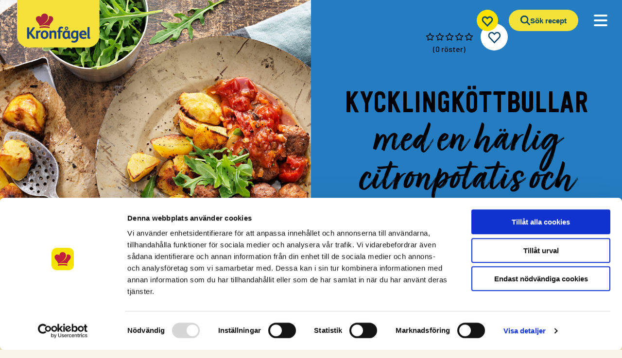

--- FILE ---
content_type: text/html; charset=UTF-8
request_url: https://www.kronfagel.se/recipe/kycklingkottbullar-med-en-harlig-citronpotatis-och-tomatsas/
body_size: 145064
content:
<!doctype html>
<html lang="sv-SE">
  <head>
  <meta charset="utf-8">
  <meta http-equiv="x-ua-compatible" content="ie=edge">
  <meta name="viewport" content="width=device-width, initial-scale=1, shrink-to-fit=no">
  <title>Kycklingköttbullar med en härlig citronpotatis och tomatsås</title>
	<style>img:is([sizes="auto" i], [sizes^="auto," i]) { contain-intrinsic-size: 3000px 1500px }</style>
	
<!-- The SEO Framework by Sybre Waaijer -->
<link rel="canonical" href="https://www.kronfagel.se/recipe/kycklingkottbullar-med-en-harlig-citronpotatis-och-tomatsas/" />
<meta name="description" content="Köttbullar och tomatsås är en klassiker &#x2d; och detta recept är en klassiker i ny tappning. Citron ger smak åt den ugnsbakade klyftpotatisen." />
<meta property="og:type" content="article" />
<meta property="og:locale" content="sv_SE" />
<meta property="og:site_name" content="Kyckling från Kronfågel" />
<meta property="og:title" content="Kycklingköttbullar med en härlig citronpotatis och tomatsås" />
<meta property="og:description" content="Köttbullar och tomatsås är en klassiker &#x2d; och detta recept är en klassiker i ny tappning. Citron ger smak åt den ugnsbakade klyftpotatisen." />
<meta property="og:url" content="https://www.kronfagel.se/recipe/kycklingkottbullar-med-en-harlig-citronpotatis-och-tomatsas/" />
<meta property="og:image" content="https://www.kronfagel.se/app/uploads/2019/11/Kronfagel_logo_pms_symbol-e1574077393548.png" />
<meta property="og:image:width" content="100" />
<meta property="og:image:height" content="100" />
<meta property="article:published_time" content="2019-07-04" />
<meta property="article:modified_time" content="2024-01-23" />
<meta name="twitter:card" content="summary_large_image" />
<meta name="twitter:title" content="Kycklingköttbullar med en härlig citronpotatis och tomatsås" />
<meta name="twitter:description" content="Köttbullar och tomatsås är en klassiker &#x2d; och detta recept är en klassiker i ny tappning. Citron ger smak åt den ugnsbakade klyftpotatisen." />
<meta name="twitter:image" content="https://www.kronfagel.se/app/uploads/2019/11/Kronfagel_logo_pms_symbol-e1574077393548.png" />
<script type="application/ld+json">{"@context":"https://schema.org","@graph":[{"@type":"WebSite","@id":"https://www.kronfagel.se/#/schema/WebSite","url":"https://www.kronfagel.se/","name":"Kyckling från Kronfågel","description":"Svensk kyckling när den är som bäst!","inLanguage":"sv-SE","potentialAction":{"@type":"SearchAction","target":{"@type":"EntryPoint","urlTemplate":"https://www.kronfagel.se/search/{search_term_string}/"},"query-input":"required name=search_term_string"},"publisher":{"@type":"Organization","@id":"https://www.kronfagel.se/#/schema/Organization","name":"Kyckling från Kronfågel","url":"https://www.kronfagel.se/","logo":{"@type":"ImageObject","url":"https://www.kronfagel.se/app/uploads/2019/11/Kronfagel_logo_pms_symbol-e1574077393548.png","contentUrl":"https://www.kronfagel.se/app/uploads/2019/11/Kronfagel_logo_pms_symbol-e1574077393548.png","width":100,"height":100,"contentSize":"3777"}}},{"@type":"WebPage","@id":"https://www.kronfagel.se/recipe/kycklingkottbullar-med-en-harlig-citronpotatis-och-tomatsas/","url":"https://www.kronfagel.se/recipe/kycklingkottbullar-med-en-harlig-citronpotatis-och-tomatsas/","name":"Kycklingköttbullar med en härlig citronpotatis och tomatsås","description":"Köttbullar och tomatsås är en klassiker &#x2d; och detta recept är en klassiker i ny tappning. Citron ger smak åt den ugnsbakade klyftpotatisen.","inLanguage":"sv-SE","isPartOf":{"@id":"https://www.kronfagel.se/#/schema/WebSite"},"breadcrumb":{"@type":"BreadcrumbList","@id":"https://www.kronfagel.se/#/schema/BreadcrumbList","itemListElement":[{"@type":"ListItem","position":1,"item":"https://www.kronfagel.se/","name":"Kyckling från Kronfågel"},{"@type":"ListItem","position":2,"item":"https://www.kronfagel.se/produktgrupper/chark/","name":"Kycklingkorv och kycklingbacon &#x2d; Kyckling från Kronfågel"},{"@type":"ListItem","position":3,"name":"Kycklingköttbullar med en härlig citronpotatis och tomatsås"}]},"potentialAction":{"@type":"ReadAction","target":"https://www.kronfagel.se/recipe/kycklingkottbullar-med-en-harlig-citronpotatis-och-tomatsas/"},"datePublished":"2019-07-04","dateModified":"2024-01-23"}]}</script>
<!-- / The SEO Framework by Sybre Waaijer | 5.44ms meta | 0.06ms boot -->

<link rel='dns-prefetch' href='//cdn.jsdelivr.net' />
<link rel='stylesheet' id='wp-block-library-css' href='https://www.kronfagel.se/wp/wp-includes/css/dist/block-library/style.min.css?ver=6.8.3' media='all' />
<style id='kronfagel-blocks-column-style-inline-css'>

  .wp-block-kronfagel-blocks-column.align-items-center,
  .wp-block-kronfagel-blocks-column.align-items-start,
  .wp-block-kronfagel-blocks-column.align-items-end,
  .wp-block-kronfagel-blocks-column.justify-items-start,
  .wp-block-kronfagel-blocks-column.justify-items-center,
  .wp-block-kronfagel-blocks-column.justify-items-end {
    display: flex;
    flex-direction: column;
  }
.wp-block-kronfagel-blocks-column.align-items-center {
    justify-content: center;
  }
.wp-block-kronfagel-blocks-column.align-items-start {
    justify-content: flex-start;
  }
.wp-block-kronfagel-blocks-column.align-items-end {
    justify-content: flex-end;
  }
.wp-block-kronfagel-blocks-column.justify-items-start {
    align-items: flex-start;
  }
.wp-block-kronfagel-blocks-column.justify-items-center {
    align-items: center;
  }
.wp-block-kronfagel-blocks-column.justify-items-end {
    align-items: flex-end;
  }

</style>
<style id='kronfagel-blocks-row-style-inline-css'>
@media(min-width: 992px) {
  .wp-block-kronfagel-blocks-row > .row > .col-md-10 {
    display: flex;
  }
}

</style>
<style id='kronfagel-blocks-video-style-inline-css'>
.video-wrapper {
  width: 100%;
  height: 0;
  position: relative;
}
.video-wrapper.ratio-43 {
    padding-bottom: 75%;
  }
.video-wrapper.ratio-169 {
    padding-bottom: 56%;
  }
.video-wrapper .poster {
    position: absolute;
    top: 0;
    left: 0;
    right: 0;
    bottom: 0;
    height: 100%;
    width: 100%;
    background-size: cover;
    background-repeat: no-repeat;
    background-position: center;
  }
.video-wrapper #play-button {
    width: 50px;
    height: 50px;
    border-radius: 50%;
    background: var(--blue);
    position: absolute;
    top: calc(50% - 25px);
    left: calc(50% - 25px);
    display: flex;
    justify-content: center;
    align-items: center;
  }
.video-wrapper.active .poster {
    opacity: 0;
    height: 0;
  }
.video-wrapper.active iframe {
    position: absolute;
    width: 100%;
    height: 100%;
    top: 0;
    bottom: 0;
    right: 0;
    left: 0;
  }
.video-wrapper.active #play-button {
    display: none;
  }

</style>
<style id='kronfagel-blocks-circle-style-inline-css'>
.kf-circle-container {
  height: auto !important;
}
.kf-circle-container {
  display: flex;
  justify-content: center;
  align-items: center;
  border-radius: 50%;
  max-width: 100%;
  color: var(--circle-color);
  background-color: var(--circle-background-color);
  aspect-ratio: 1 / 1;
}


</style>
<style id='boldblocks-svg-block-style-inline-css'>
.wp-block-boldblocks-svg-block{display:flex}.wp-block-boldblocks-svg-block,.wp-block-boldblocks-svg-block *{box-sizing:border-box}.wp-block-boldblocks-svg-block :not(.use-as-button) svg{display:block;height:100%;width:100%}.wp-block-boldblocks-svg-block .is-invert svg{transform:scaleY(-1)}.wp-block-boldblocks-svg-block .is-flip svg{transform:scaleX(-1)}.wp-block-boldblocks-svg-block .is-flip.is-invert svg{transform:scale(-1)}.wp-block-boldblocks-svg-block[style*="--bb--margin-top--sm"]{margin-top:var(--bb--margin-top--sm)!important}@media(min-width:768px){.wp-block-boldblocks-svg-block[style*="--bb--margin-top--md"]{margin-top:var(--bb--margin-top--md)!important}}@media(min-width:1024px){.wp-block-boldblocks-svg-block[style*="--bb--margin-top--lg"]{margin-top:var(--bb--margin-top--lg)!important}}.wp-block-boldblocks-svg-block[style*="--bb--margin-right--sm"]{margin-right:var(--bb--margin-right--sm)!important}@media(min-width:768px){.wp-block-boldblocks-svg-block[style*="--bb--margin-right--md"]{margin-right:var(--bb--margin-right--md)!important}}@media(min-width:1024px){.wp-block-boldblocks-svg-block[style*="--bb--margin-right--lg"]{margin-right:var(--bb--margin-right--lg)!important}}.wp-block-boldblocks-svg-block[style*="--bb--margin-bottom--sm"]{margin-bottom:var(--bb--margin-bottom--sm)!important}@media(min-width:768px){.wp-block-boldblocks-svg-block[style*="--bb--margin-bottom--md"]{margin-bottom:var(--bb--margin-bottom--md)!important}}@media(min-width:1024px){.wp-block-boldblocks-svg-block[style*="--bb--margin-bottom--lg"]{margin-bottom:var(--bb--margin-bottom--lg)!important}}.wp-block-boldblocks-svg-block[style*="--bb--margin-left--sm"]{margin-left:var(--bb--margin-left--sm)!important}@media(min-width:768px){.wp-block-boldblocks-svg-block[style*="--bb--margin-left--md"]{margin-left:var(--bb--margin-left--md)!important}}@media(min-width:1024px){.wp-block-boldblocks-svg-block[style*="--bb--margin-left--lg"]{margin-left:var(--bb--margin-left--lg)!important}}.wp-block-boldblocks-svg-block[style*="--bb--justify-alignment--"]{display:flex}.wp-block-boldblocks-svg-block[style*="--bb--justify-alignment--sm"]{justify-content:var(--bb--justify-alignment--sm)}@media(min-width:768px){.wp-block-boldblocks-svg-block[style*="--bb--justify-alignment--md"]{justify-content:var(--bb--justify-alignment--md)}}@media(min-width:1024px){.wp-block-boldblocks-svg-block[style*="--bb--justify-alignment--lg"]{justify-content:var(--bb--justify-alignment--lg)}}.wp-block-boldblocks-svg-block[style*="--bb--zindex"]{position:relative;z-index:var(--bb--zindex)}.wp-block-boldblocks-svg-block>.wp-block-boldblocks-svg-block__inner{display:block;line-height:0}.wp-block-boldblocks-svg-block [style*="--bb--width--sm"]{width:var(--bb--width--sm)}@media(min-width:768px){.wp-block-boldblocks-svg-block [style*="--bb--width--md"]{width:var(--bb--width--md)}}@media(min-width:1024px){.wp-block-boldblocks-svg-block [style*="--bb--width--lg"]{width:var(--bb--width--lg)}}.wp-block-boldblocks-svg-block [style*="--bb--height--sm"]{height:var(--bb--height--sm)}@media(min-width:768px){.wp-block-boldblocks-svg-block [style*="--bb--height--md"]{height:var(--bb--height--md)}}@media(min-width:1024px){.wp-block-boldblocks-svg-block [style*="--bb--height--lg"]{height:var(--bb--height--lg)}}.wp-block-boldblocks-svg-block [style*="--bb--padding-top--sm"]{padding-top:var(--bb--padding-top--sm)}@media(min-width:768px){.wp-block-boldblocks-svg-block [style*="--bb--padding-top--md"]{padding-top:var(--bb--padding-top--md)}}@media(min-width:1024px){.wp-block-boldblocks-svg-block [style*="--bb--padding-top--lg"]{padding-top:var(--bb--padding-top--lg)}}.wp-block-boldblocks-svg-block [style*="--bb--padding-right--sm"]{padding-right:var(--bb--padding-right--sm)}@media(min-width:768px){.wp-block-boldblocks-svg-block [style*="--bb--padding-right--md"]{padding-right:var(--bb--padding-right--md)}}@media(min-width:1024px){.wp-block-boldblocks-svg-block [style*="--bb--padding-right--lg"]{padding-right:var(--bb--padding-right--lg)}}.wp-block-boldblocks-svg-block [style*="--bb--padding-bottom--sm"]{padding-bottom:var(--bb--padding-bottom--sm)}@media(min-width:768px){.wp-block-boldblocks-svg-block [style*="--bb--padding-bottom--md"]{padding-bottom:var(--bb--padding-bottom--md)}}@media(min-width:1024px){.wp-block-boldblocks-svg-block [style*="--bb--padding-bottom--lg"]{padding-bottom:var(--bb--padding-bottom--lg)}}.wp-block-boldblocks-svg-block [style*="--bb--padding-left--sm"]{padding-left:var(--bb--padding-left--sm)}@media(min-width:768px){.wp-block-boldblocks-svg-block [style*="--bb--padding-left--md"]{padding-left:var(--bb--padding-left--md)}}@media(min-width:1024px){.wp-block-boldblocks-svg-block [style*="--bb--padding-left--lg"]{padding-left:var(--bb--padding-left--lg)}}.wp-block-boldblocks-svg-block [style*="--bb--border--sm"]{border:var(--bb--border--sm)}@media(min-width:768px){.wp-block-boldblocks-svg-block [style*="--bb--border--md"]{border:var(--bb--border--md)}}@media(min-width:1024px){.wp-block-boldblocks-svg-block [style*="--bb--border--lg"]{border:var(--bb--border--lg)}}.wp-block-boldblocks-svg-block [style*="--bb--border-radius--sm"]{border-radius:var(--bb--border-radius--sm)}@media(min-width:768px){.wp-block-boldblocks-svg-block [style*="--bb--border-radius--md"]{border-radius:var(--bb--border-radius--md)}}@media(min-width:1024px){.wp-block-boldblocks-svg-block [style*="--bb--border-radius--lg"]{border-radius:var(--bb--border-radius--lg)}}.wp-block-boldblocks-svg-block .use-as-button{align-items:center;display:flex;justify-content:center;text-decoration:none}.wp-block-boldblocks-svg-block .use-as-button.icon-right svg{order:1}.wp-block-boldblocks-svg-block .use-as-button.is-edit .button-text{line-height:1}.wp-block-boldblocks-svg-block .use-as-button svg{height:auto!important}.wp-block-boldblocks-svg-block .use-as-button[style*="--bb--svg-width--sm"] svg{width:var(--bb--svg-width--sm)!important}@media(min-width:768px){.wp-block-boldblocks-svg-block .use-as-button[style*="--bb--svg-width--md"] svg{width:var(--bb--svg-width--md)!important}}@media(min-width:1024px){.wp-block-boldblocks-svg-block .use-as-button[style*="--bb--svg-width--lg"] svg{width:var(--bb--svg-width--lg)!important}}.wp-block-boldblocks-svg-block .use-as-button[style*="--bb--gap--sm"]{gap:var(--bb--gap--sm)}@media(min-width:768px){.wp-block-boldblocks-svg-block .use-as-button[style*="--bb--gap--md"]{gap:var(--bb--gap--md)}}@media(min-width:1024px){.wp-block-boldblocks-svg-block .use-as-button[style*="--bb--gap--lg"]{gap:var(--bb--gap--lg)}}.wp-block-boldblocks-svg-block .use-as-button[style*="--bb--text--color:"]{color:var(--bb--text--color)}.wp-block-boldblocks-svg-block [style*="--bb--fill--color:"] [fill],.wp-block-boldblocks-svg-block [style*="--bb--fill--color:"] [fill] *,.wp-block-boldblocks-svg-block [style*="--bb--fill--color:"] svg,.wp-block-boldblocks-svg-block [style*="--bb--fill--color:"] svg *{fill:var(--bb--fill--color)!important}.wp-block-boldblocks-svg-block [style*="--bb--stroke--color:"]{color:var(--bb--stroke--color)}.wp-block-boldblocks-svg-block [style*="--bb--stroke--color:"] [stroke],.wp-block-boldblocks-svg-block [style*="--bb--stroke--color:"] [stroke] *,.wp-block-boldblocks-svg-block [style*="--bb--stroke--color:"] svg,.wp-block-boldblocks-svg-block [style*="--bb--stroke--color:"] svg *{stroke:var(--bb--stroke--color)!important}.wp-block-boldblocks-svg-block [style*="--bb--background--color:"]{background:var(--bb--background--color)}

</style>
<link rel='stylesheet' id='wp-bootstrap-blocks-styles-css' href='https://www.kronfagel.se/app/plugins/wp-bootstrap-blocks/build/style-index.css?ver=5.2.1' media='all' />
<style id='global-styles-inline-css'>
:root{--wp--preset--aspect-ratio--square: 1;--wp--preset--aspect-ratio--4-3: 4/3;--wp--preset--aspect-ratio--3-4: 3/4;--wp--preset--aspect-ratio--3-2: 3/2;--wp--preset--aspect-ratio--2-3: 2/3;--wp--preset--aspect-ratio--16-9: 16/9;--wp--preset--aspect-ratio--9-16: 9/16;--wp--preset--color--black: #000000;--wp--preset--color--cyan-bluish-gray: #abb8c3;--wp--preset--color--white: #ffffff;--wp--preset--color--pale-pink: #f78da7;--wp--preset--color--vivid-red: #cf2e2e;--wp--preset--color--luminous-vivid-orange: #ff6900;--wp--preset--color--luminous-vivid-amber: #fcb900;--wp--preset--color--light-green-cyan: #7bdcb5;--wp--preset--color--vivid-green-cyan: #00d084;--wp--preset--color--pale-cyan-blue: #8ed1fc;--wp--preset--color--vivid-cyan-blue: #0693e3;--wp--preset--color--vivid-purple: #9b51e0;--wp--preset--color--dark-grey: #252425;--wp--preset--color--dark-blue: #004369;--wp--preset--color--blue: #247DC1;--wp--preset--color--dark-green: #004235;--wp--preset--color--light-green: #4AA262;--wp--preset--color--klimatsmart-green: #45ad73;--wp--preset--color--dark-yellow: #f6b222;--wp--preset--color--yellow: #FBE200;--wp--preset--color--canary: #FFEF86;--wp--preset--color--canary-light: #FEF6CB;--wp--preset--color--springwood: #e8e2d7;--wp--preset--gradient--vivid-cyan-blue-to-vivid-purple: linear-gradient(135deg,rgba(6,147,227,1) 0%,rgb(155,81,224) 100%);--wp--preset--gradient--light-green-cyan-to-vivid-green-cyan: linear-gradient(135deg,rgb(122,220,180) 0%,rgb(0,208,130) 100%);--wp--preset--gradient--luminous-vivid-amber-to-luminous-vivid-orange: linear-gradient(135deg,rgba(252,185,0,1) 0%,rgba(255,105,0,1) 100%);--wp--preset--gradient--luminous-vivid-orange-to-vivid-red: linear-gradient(135deg,rgba(255,105,0,1) 0%,rgb(207,46,46) 100%);--wp--preset--gradient--very-light-gray-to-cyan-bluish-gray: linear-gradient(135deg,rgb(238,238,238) 0%,rgb(169,184,195) 100%);--wp--preset--gradient--cool-to-warm-spectrum: linear-gradient(135deg,rgb(74,234,220) 0%,rgb(151,120,209) 20%,rgb(207,42,186) 40%,rgb(238,44,130) 60%,rgb(251,105,98) 80%,rgb(254,248,76) 100%);--wp--preset--gradient--blush-light-purple: linear-gradient(135deg,rgb(255,206,236) 0%,rgb(152,150,240) 100%);--wp--preset--gradient--blush-bordeaux: linear-gradient(135deg,rgb(254,205,165) 0%,rgb(254,45,45) 50%,rgb(107,0,62) 100%);--wp--preset--gradient--luminous-dusk: linear-gradient(135deg,rgb(255,203,112) 0%,rgb(199,81,192) 50%,rgb(65,88,208) 100%);--wp--preset--gradient--pale-ocean: linear-gradient(135deg,rgb(255,245,203) 0%,rgb(182,227,212) 50%,rgb(51,167,181) 100%);--wp--preset--gradient--electric-grass: linear-gradient(135deg,rgb(202,248,128) 0%,rgb(113,206,126) 100%);--wp--preset--gradient--midnight: linear-gradient(135deg,rgb(2,3,129) 0%,rgb(40,116,252) 100%);--wp--preset--font-size--small: 13px;--wp--preset--font-size--medium: 20px;--wp--preset--font-size--large: 36px;--wp--preset--font-size--x-large: 42px;--wp--preset--spacing--20: 0.44rem;--wp--preset--spacing--30: 0.67rem;--wp--preset--spacing--40: 1rem;--wp--preset--spacing--50: 1.5rem;--wp--preset--spacing--60: 2.25rem;--wp--preset--spacing--70: 3.38rem;--wp--preset--spacing--80: 5.06rem;--wp--preset--shadow--natural: 6px 6px 9px rgba(0, 0, 0, 0.2);--wp--preset--shadow--deep: 12px 12px 50px rgba(0, 0, 0, 0.4);--wp--preset--shadow--sharp: 6px 6px 0px rgba(0, 0, 0, 0.2);--wp--preset--shadow--outlined: 6px 6px 0px -3px rgba(255, 255, 255, 1), 6px 6px rgba(0, 0, 0, 1);--wp--preset--shadow--crisp: 6px 6px 0px rgba(0, 0, 0, 1);}:where(body) { margin: 0; }.wp-site-blocks > .alignleft { float: left; margin-right: 2em; }.wp-site-blocks > .alignright { float: right; margin-left: 2em; }.wp-site-blocks > .aligncenter { justify-content: center; margin-left: auto; margin-right: auto; }:where(.is-layout-flex){gap: 0.5em;}:where(.is-layout-grid){gap: 0.5em;}.is-layout-flow > .alignleft{float: left;margin-inline-start: 0;margin-inline-end: 2em;}.is-layout-flow > .alignright{float: right;margin-inline-start: 2em;margin-inline-end: 0;}.is-layout-flow > .aligncenter{margin-left: auto !important;margin-right: auto !important;}.is-layout-constrained > .alignleft{float: left;margin-inline-start: 0;margin-inline-end: 2em;}.is-layout-constrained > .alignright{float: right;margin-inline-start: 2em;margin-inline-end: 0;}.is-layout-constrained > .aligncenter{margin-left: auto !important;margin-right: auto !important;}.is-layout-constrained > :where(:not(.alignleft):not(.alignright):not(.alignfull)){margin-left: auto !important;margin-right: auto !important;}body .is-layout-flex{display: flex;}.is-layout-flex{flex-wrap: wrap;align-items: center;}.is-layout-flex > :is(*, div){margin: 0;}body .is-layout-grid{display: grid;}.is-layout-grid > :is(*, div){margin: 0;}body{padding-top: 0px;padding-right: 0px;padding-bottom: 0px;padding-left: 0px;}a:where(:not(.wp-element-button)){text-decoration: underline;}:root :where(.wp-element-button, .wp-block-button__link){background-color: #32373c;border-width: 0;color: #fff;font-family: inherit;font-size: inherit;line-height: inherit;padding: calc(0.667em + 2px) calc(1.333em + 2px);text-decoration: none;}.has-black-color{color: var(--wp--preset--color--black) !important;}.has-cyan-bluish-gray-color{color: var(--wp--preset--color--cyan-bluish-gray) !important;}.has-white-color{color: var(--wp--preset--color--white) !important;}.has-pale-pink-color{color: var(--wp--preset--color--pale-pink) !important;}.has-vivid-red-color{color: var(--wp--preset--color--vivid-red) !important;}.has-luminous-vivid-orange-color{color: var(--wp--preset--color--luminous-vivid-orange) !important;}.has-luminous-vivid-amber-color{color: var(--wp--preset--color--luminous-vivid-amber) !important;}.has-light-green-cyan-color{color: var(--wp--preset--color--light-green-cyan) !important;}.has-vivid-green-cyan-color{color: var(--wp--preset--color--vivid-green-cyan) !important;}.has-pale-cyan-blue-color{color: var(--wp--preset--color--pale-cyan-blue) !important;}.has-vivid-cyan-blue-color{color: var(--wp--preset--color--vivid-cyan-blue) !important;}.has-vivid-purple-color{color: var(--wp--preset--color--vivid-purple) !important;}.has-dark-grey-color{color: var(--wp--preset--color--dark-grey) !important;}.has-dark-blue-color{color: var(--wp--preset--color--dark-blue) !important;}.has-blue-color{color: var(--wp--preset--color--blue) !important;}.has-dark-green-color{color: var(--wp--preset--color--dark-green) !important;}.has-light-green-color{color: var(--wp--preset--color--light-green) !important;}.has-klimatsmart-green-color{color: var(--wp--preset--color--klimatsmart-green) !important;}.has-dark-yellow-color{color: var(--wp--preset--color--dark-yellow) !important;}.has-yellow-color{color: var(--wp--preset--color--yellow) !important;}.has-canary-color{color: var(--wp--preset--color--canary) !important;}.has-canary-light-color{color: var(--wp--preset--color--canary-light) !important;}.has-springwood-color{color: var(--wp--preset--color--springwood) !important;}.has-black-background-color{background-color: var(--wp--preset--color--black) !important;}.has-cyan-bluish-gray-background-color{background-color: var(--wp--preset--color--cyan-bluish-gray) !important;}.has-white-background-color{background-color: var(--wp--preset--color--white) !important;}.has-pale-pink-background-color{background-color: var(--wp--preset--color--pale-pink) !important;}.has-vivid-red-background-color{background-color: var(--wp--preset--color--vivid-red) !important;}.has-luminous-vivid-orange-background-color{background-color: var(--wp--preset--color--luminous-vivid-orange) !important;}.has-luminous-vivid-amber-background-color{background-color: var(--wp--preset--color--luminous-vivid-amber) !important;}.has-light-green-cyan-background-color{background-color: var(--wp--preset--color--light-green-cyan) !important;}.has-vivid-green-cyan-background-color{background-color: var(--wp--preset--color--vivid-green-cyan) !important;}.has-pale-cyan-blue-background-color{background-color: var(--wp--preset--color--pale-cyan-blue) !important;}.has-vivid-cyan-blue-background-color{background-color: var(--wp--preset--color--vivid-cyan-blue) !important;}.has-vivid-purple-background-color{background-color: var(--wp--preset--color--vivid-purple) !important;}.has-dark-grey-background-color{background-color: var(--wp--preset--color--dark-grey) !important;}.has-dark-blue-background-color{background-color: var(--wp--preset--color--dark-blue) !important;}.has-blue-background-color{background-color: var(--wp--preset--color--blue) !important;}.has-dark-green-background-color{background-color: var(--wp--preset--color--dark-green) !important;}.has-light-green-background-color{background-color: var(--wp--preset--color--light-green) !important;}.has-klimatsmart-green-background-color{background-color: var(--wp--preset--color--klimatsmart-green) !important;}.has-dark-yellow-background-color{background-color: var(--wp--preset--color--dark-yellow) !important;}.has-yellow-background-color{background-color: var(--wp--preset--color--yellow) !important;}.has-canary-background-color{background-color: var(--wp--preset--color--canary) !important;}.has-canary-light-background-color{background-color: var(--wp--preset--color--canary-light) !important;}.has-springwood-background-color{background-color: var(--wp--preset--color--springwood) !important;}.has-black-border-color{border-color: var(--wp--preset--color--black) !important;}.has-cyan-bluish-gray-border-color{border-color: var(--wp--preset--color--cyan-bluish-gray) !important;}.has-white-border-color{border-color: var(--wp--preset--color--white) !important;}.has-pale-pink-border-color{border-color: var(--wp--preset--color--pale-pink) !important;}.has-vivid-red-border-color{border-color: var(--wp--preset--color--vivid-red) !important;}.has-luminous-vivid-orange-border-color{border-color: var(--wp--preset--color--luminous-vivid-orange) !important;}.has-luminous-vivid-amber-border-color{border-color: var(--wp--preset--color--luminous-vivid-amber) !important;}.has-light-green-cyan-border-color{border-color: var(--wp--preset--color--light-green-cyan) !important;}.has-vivid-green-cyan-border-color{border-color: var(--wp--preset--color--vivid-green-cyan) !important;}.has-pale-cyan-blue-border-color{border-color: var(--wp--preset--color--pale-cyan-blue) !important;}.has-vivid-cyan-blue-border-color{border-color: var(--wp--preset--color--vivid-cyan-blue) !important;}.has-vivid-purple-border-color{border-color: var(--wp--preset--color--vivid-purple) !important;}.has-dark-grey-border-color{border-color: var(--wp--preset--color--dark-grey) !important;}.has-dark-blue-border-color{border-color: var(--wp--preset--color--dark-blue) !important;}.has-blue-border-color{border-color: var(--wp--preset--color--blue) !important;}.has-dark-green-border-color{border-color: var(--wp--preset--color--dark-green) !important;}.has-light-green-border-color{border-color: var(--wp--preset--color--light-green) !important;}.has-klimatsmart-green-border-color{border-color: var(--wp--preset--color--klimatsmart-green) !important;}.has-dark-yellow-border-color{border-color: var(--wp--preset--color--dark-yellow) !important;}.has-yellow-border-color{border-color: var(--wp--preset--color--yellow) !important;}.has-canary-border-color{border-color: var(--wp--preset--color--canary) !important;}.has-canary-light-border-color{border-color: var(--wp--preset--color--canary-light) !important;}.has-springwood-border-color{border-color: var(--wp--preset--color--springwood) !important;}.has-vivid-cyan-blue-to-vivid-purple-gradient-background{background: var(--wp--preset--gradient--vivid-cyan-blue-to-vivid-purple) !important;}.has-light-green-cyan-to-vivid-green-cyan-gradient-background{background: var(--wp--preset--gradient--light-green-cyan-to-vivid-green-cyan) !important;}.has-luminous-vivid-amber-to-luminous-vivid-orange-gradient-background{background: var(--wp--preset--gradient--luminous-vivid-amber-to-luminous-vivid-orange) !important;}.has-luminous-vivid-orange-to-vivid-red-gradient-background{background: var(--wp--preset--gradient--luminous-vivid-orange-to-vivid-red) !important;}.has-very-light-gray-to-cyan-bluish-gray-gradient-background{background: var(--wp--preset--gradient--very-light-gray-to-cyan-bluish-gray) !important;}.has-cool-to-warm-spectrum-gradient-background{background: var(--wp--preset--gradient--cool-to-warm-spectrum) !important;}.has-blush-light-purple-gradient-background{background: var(--wp--preset--gradient--blush-light-purple) !important;}.has-blush-bordeaux-gradient-background{background: var(--wp--preset--gradient--blush-bordeaux) !important;}.has-luminous-dusk-gradient-background{background: var(--wp--preset--gradient--luminous-dusk) !important;}.has-pale-ocean-gradient-background{background: var(--wp--preset--gradient--pale-ocean) !important;}.has-electric-grass-gradient-background{background: var(--wp--preset--gradient--electric-grass) !important;}.has-midnight-gradient-background{background: var(--wp--preset--gradient--midnight) !important;}.has-small-font-size{font-size: var(--wp--preset--font-size--small) !important;}.has-medium-font-size{font-size: var(--wp--preset--font-size--medium) !important;}.has-large-font-size{font-size: var(--wp--preset--font-size--large) !important;}.has-x-large-font-size{font-size: var(--wp--preset--font-size--x-large) !important;}
:where(.wp-block-post-template.is-layout-flex){gap: 1.25em;}:where(.wp-block-post-template.is-layout-grid){gap: 1.25em;}
:where(.wp-block-columns.is-layout-flex){gap: 2em;}:where(.wp-block-columns.is-layout-grid){gap: 2em;}
:root :where(.wp-block-pullquote){font-size: 1.5em;line-height: 1.6;}
</style>
<link rel='stylesheet' id='contact-form-7-css' href='https://www.kronfagel.se/app/plugins/contact-form-7/includes/css/styles.css?ver=6.0.6' media='all' />
<link rel='stylesheet' id='mfcf7_zl_button_style-css' href='https://www.kronfagel.se/app/plugins/multiline-files-for-contact-form-7/css/style.css?12&#038;ver=6.8.3' media='all' />
<link rel='stylesheet' id='app/0-css' href='https://www.kronfagel.se/app/themes/kronfagel/public/css/app.5e0e1f.css' media='all' />
<script src="https://www.kronfagel.se/wp/wp-includes/js/jquery/jquery.min.js?ver=3.7.1" id="jquery-core-js"></script>
<script src="https://www.kronfagel.se/wp/wp-includes/js/jquery/jquery-migrate.min.js?ver=3.4.1" id="jquery-migrate-js"></script>
<script src="https://www.kronfagel.se/app/mu-plugins/kronfagel-blocks/build/blocks/block-video/script.js?ver=69483c2a5eb4199dbafb" id="kronfagel-blocks-video-script-js"></script>
<script src="https://www.kronfagel.se/app/plugins/multiline-files-for-contact-form-7/js/zl-multine-files.js?ver=6.8.3" id="mfcf7_zl_multiline_files_script-js"></script>
<link rel="https://api.w.org/" href="https://www.kronfagel.se/wp-json/" /><link rel="EditURI" type="application/rsd+xml" title="RSD" href="https://www.kronfagel.se/wp/xmlrpc.php?rsd" />
<link rel="alternate" title="oEmbed (JSON)" type="application/json+oembed" href="https://www.kronfagel.se/wp-json/oembed/1.0/embed?url=https%3A%2F%2Fwww.kronfagel.se%2Frecipe%2Fkycklingkottbullar-med-en-harlig-citronpotatis-och-tomatsas%2F" />
<link rel="alternate" title="oEmbed (XML)" type="text/xml+oembed" href="https://www.kronfagel.se/wp-json/oembed/1.0/embed?url=https%3A%2F%2Fwww.kronfagel.se%2Frecipe%2Fkycklingkottbullar-med-en-harlig-citronpotatis-och-tomatsas%2F&#038;format=xml" />
<script type="application/ld+json">{"@context":"http:\/\/schema.org","@type":"Recipe","name":"Kycklingköttbullar med en härlig citronpotatis och tomatsås","totalTime":"PT30M","image":"https:\/\/www.kronfagel.se\/app\/uploads\/2019\/07\/Kycklingköttbullar-med-citronpotatis-och-tomatsås.jpg","description":"Köttbullar och tomatsås är en klassiker - och detta recept är en klassiker i ny tappning. Citron ger smak åt ugnsbakad klyftpotatis i denna härligt fräscha rätt som toppas med ruccola. En ljuvlig doft av citrus sprider sig i köket!","recipeIngredient":["300 g Kycklingköttbullar","60 g ruccola","1 kg mjölig potatis","1 dl olivolja","1  citron","1 tsk flingsalt","1 krm svartpeppar","1  gul lök","2  vitlöksklyftor","1 dl plockad oregano","0.5 dl olivolja","1 msk tomatpuré","1 burk körsbärstomater","1 msk honung","0.5 tsk salt","2 krm svartpeppar"],"recipeInstructions":["Sätt ugnen på 250°. Skala och skär potatisen i bitar, koka mjuk i saltat vatten. Häll av vattnet och lägg potatisen i en långpanna.\nSkär halva citronen i 2-3 bitar och lägg i formen. Pressa över saften av den andra halvan. Ringla över olja. Salta och peppra.\nRosta i mitten av ugnen i cirka 30 minuter tills den har fått fin färg.","Skala och finhacka under tiden lök och vitlök. Fräs med hälften av oreganon i olivolja på svag värme i cirka 5 minuter.\nTillsätt tomatpuré, körsbärstomater och honung. Salta och peppra. Låt puttra ihop på medelvärme i cirka 15 minuter.","Stek köttbullarna runt om i smör i cirka 3 minuter. Servera med tomatsås och citronpotatis. Toppa med ruccola.\nSmaklig måltid!"],"recipeYield":"4","author":"Kronfågel"}</script><style>.recentcomments a{display:inline !important;padding:0 !important;margin:0 !important;}</style><link rel="icon" href="https://www.kronfagel.se/app/uploads/2019/11/Kronfagel_logo_pms_symbol-150x150.png" sizes="32x32" />
<link rel="icon" href="https://www.kronfagel.se/app/uploads/2019/11/Kronfagel_logo_pms_symbol-260x260.png" sizes="192x192" />
<link rel="apple-touch-icon" href="https://www.kronfagel.se/app/uploads/2019/11/Kronfagel_logo_pms_symbol-260x260.png" />
<meta name="msapplication-TileImage" content="https://www.kronfagel.se/app/uploads/2019/11/Kronfagel_logo_pms_symbol-300x300.png" />
		<style id="wp-custom-css">
			/* ...ais-left-panel .panel-left-content {
	background: transparent !important;
	padding: 0 !important;
}


.ais-Pagination-list {
	overflow-x: scroll;
}

.ais-right-panel {
	    overflow: hidden;
    box-sizing: border-box;
    padding: 20px;
}

#ingredienser .tagline::before {
	display: none !important;
}

@media (max-width: 1200px) {
	.ais-Pagination-list {
		padding: 20px;
		background: hsla(39, 29%, 92%, 1.0);
		border-radius: 40px;
	}
}


.hero__container .hero__img__container {
	max-height: initial;
} */

input[type=search] { -webkit-appearance: none; }
/* clears the ‘X’ from Internet Explorer */
input[type=search]::-ms-clear { display: none; width : 0; height: 0; }
input[type=search]::-ms-reveal { display: none; width : 0; height: 0; }
/* clears the ‘X’ from Chrome */
input[type="search"]::-webkit-search-decoration,
input[type="search"]::-webkit-search-cancel-button,
input[type="search"]::-webkit-search-results-button,
input[type="search"]::-webkit-search-results-decoration { display: none; }



html:has(.landing-content-sub) .produkte--carousel, body.page-template-template-landing .produkte--carousel {
	display: none;
}


.wide__headline--title .text__size--3x {
	    font-size: 3.6rem;
    line-height: 5.3rem;
}

.button__text {
  transition: all 0.2s;
}

.button--loading .button__text {
  visibility: hidden;
  opacity: 0;
}

.button--loading::after {
  content: "";
  position: absolute;
	top: 54px;
	right: 112px;
  width: 32px;
  height: 32px;  
  margin: auto;
  border: 4px solid transparent;
  border-top-color: #004369;
  border-radius: 50%;
  animation: button-loading-spinner 1s ease infinite;
}

.button--loading:hover:after {
	border-top-color: #fbe200;
}

@keyframes button-loading-spinner {
  from {
    transform: rotate(0turn);
  }

  to {
    transform: rotate(1turn);
  }
}		</style>
		<!-- Google Tag Manager -->
<script>(function(w,d,s,l,i){w[l]=w[l]||[];w[l].push({'gtm.start':
new Date().getTime(),event:'gtm.js'});var f=d.getElementsByTagName(s)[0],
j=d.createElement(s),dl=l!='dataLayer'?'&l='+l:'';j.async=true;j.src=
'https://www.googletagmanager.com/gtm.js?id='+i+dl;f.parentNode.insertBefore(j,f);
})(window,document,'script','dataLayer','GTM-WNDG6K2C');</script>
<!-- End Google Tag Manager -->

<!-- start Google site verification -->

<meta name="google-site-verification" content="41qPC0dAxPxaVsvzgne0i5npfjlVIhY9x5F9MXmB2G4" />

<!-- End Google site verification -->

<!--- google search console -->
<meta name="google-site-verification" content="isPHD9dKu3hAZ9huYgaffyFF44Mnx7D_9oDxiXgQfgk" />
<!-- end google search console -->

<script> !function (w, d, t) { w.TiktokAnalyticsObject=t;var ttq=w[t]=w[t]||[];ttq.methods=["page","track","identify","instances","debug","on","off","once","ready","alias","group","enableCookie","disableCookie"],ttq.setAndDefer=function(t,e){t[e]=function(){t.push([e].concat(Array.prototype.slice.call(arguments,0)))}};for(var i=0;i<ttq.methods.length;i++)ttq.setAndDefer(ttq,ttq.methods[i]);ttq.instance=function(t){for(var e=ttq._i[t]||[],n=0;n<ttq.methods.length;n++ )ttq.setAndDefer(e,ttq.methods[n]);return e},ttq.load=function(e,n){var i="https://analytics.tiktok.com/i18n/pixel/events.js";ttq._i=ttq._i||{},ttq._i[e]=[],ttq._i[e]._u=i,ttq._t=ttq._t||{},ttq._t[e]=+new Date,ttq._o=ttq._o||{},ttq._o[e]=n||{};n=document.createElement("script");n.type="text/javascript",n.async=!0,n.src=i+"?sdkid="+e+"&lib="+t;e=document.getElementsByTagName("script")[0];e.parentNode.insertBefore(n,e)}; ttq.load('C6SQQR06F3I0RM04OLRG'); ttq.page(); console.log("TikTok working"); }(window, document, 'ttq'); </script>    
  <style>
    body.compensate-for-scrollbar{overflow:hidden}.fancybox-active{height:auto}.fancybox-is-hidden{left:-9999px;margin:0;position:absolute!important;top:-9999px;visibility:hidden}.fancybox-container{-webkit-backface-visibility:hidden;height:100%;left:0;outline:none;position:fixed;-webkit-tap-highlight-color:transparent;top:0;-ms-touch-action:manipulation;touch-action:manipulation;transform:translateZ(0);width:100%;z-index:99992}.fancybox-container *{box-sizing:border-box}.fancybox-bg,.fancybox-inner,.fancybox-outer,.fancybox-stage{bottom:0;left:0;position:absolute;right:0;top:0}.fancybox-outer{-webkit-overflow-scrolling:touch;overflow-y:auto}.fancybox-bg{background:#1e1e1e;opacity:0;transition-duration:inherit;transition-property:opacity;transition-timing-function:cubic-bezier(.47,0,.74,.71)}.fancybox-is-open .fancybox-bg{opacity:.9;transition-timing-function:cubic-bezier(.22,.61,.36,1)}.fancybox-caption,.fancybox-infobar,.fancybox-navigation .fancybox-button,.fancybox-toolbar{direction:ltr;opacity:0;position:absolute;transition:opacity .25s ease,visibility 0s ease .25s;visibility:hidden;z-index:99997}.fancybox-show-caption .fancybox-caption,.fancybox-show-infobar .fancybox-infobar,.fancybox-show-nav .fancybox-navigation .fancybox-button,.fancybox-show-toolbar .fancybox-toolbar{opacity:1;transition:opacity .25s ease 0s,visibility 0s ease 0s;visibility:visible}.fancybox-infobar{color:#ccc;font-size:13px;-webkit-font-smoothing:subpixel-antialiased;height:44px;left:0;line-height:44px;min-width:44px;mix-blend-mode:difference;padding:0 10px;pointer-events:none;top:0;-webkit-touch-callout:none;-webkit-user-select:none;-moz-user-select:none;-ms-user-select:none;user-select:none}.fancybox-toolbar{right:0;top:0}.fancybox-stage{direction:ltr;overflow:visible;transform:translateZ(0);z-index:99994}.fancybox-is-open .fancybox-stage{overflow:hidden}.fancybox-slide{-webkit-backface-visibility:hidden;display:none;height:100%;left:0;outline:none;overflow:auto;-webkit-overflow-scrolling:touch;padding:44px;position:absolute;text-align:center;top:0;transition-property:transform,opacity;white-space:normal;width:100%;z-index:99994}.fancybox-slide:before{content:"";display:inline-block;font-size:0;height:100%;vertical-align:middle;width:0}.fancybox-is-sliding .fancybox-slide,.fancybox-slide--current,.fancybox-slide--next,.fancybox-slide--previous{display:block}.fancybox-slide--image{overflow:hidden;padding:44px 0}.fancybox-slide--image:before{display:none}.fancybox-slide--html{padding:6px}.fancybox-content{background:#fff;display:inline-block;margin:0;max-width:100%;overflow:auto;-webkit-overflow-scrolling:touch;padding:44px;position:relative;text-align:left;vertical-align:middle}.fancybox-slide--image .fancybox-content{animation-timing-function:cubic-bezier(.5,0,.14,1);-webkit-backface-visibility:hidden;background:transparent;background-repeat:no-repeat;background-size:100% 100%;left:0;max-width:none;overflow:visible;padding:0;position:absolute;top:0;transform-origin:top left;transition-property:transform,opacity;-webkit-user-select:none;-moz-user-select:none;-ms-user-select:none;user-select:none;z-index:99995}.fancybox-can-zoomOut .fancybox-content{cursor:zoom-out}.fancybox-can-zoomIn .fancybox-content{cursor:zoom-in}.fancybox-can-pan .fancybox-content,.fancybox-can-swipe .fancybox-content{cursor:grab}.fancybox-is-grabbing .fancybox-content{cursor:grabbing}.fancybox-container [data-selectable=true]{cursor:text}.fancybox-image,.fancybox-spaceball{background:transparent;border:0;height:100%;left:0;margin:0;max-height:none;max-width:none;padding:0;position:absolute;top:0;-webkit-user-select:none;-moz-user-select:none;-ms-user-select:none;user-select:none;width:100%}.fancybox-spaceball{z-index:1}.fancybox-slide--iframe .fancybox-content,.fancybox-slide--map .fancybox-content,.fancybox-slide--pdf .fancybox-content,.fancybox-slide--video .fancybox-content{height:100%;overflow:visible;padding:0;width:100%}.fancybox-slide--video .fancybox-content{background:#000}.fancybox-slide--map .fancybox-content{background:#e5e3df}.fancybox-slide--iframe .fancybox-content{background:#fff}.fancybox-iframe,.fancybox-video{background:transparent;border:0;display:block;height:100%;margin:0;overflow:hidden;padding:0;width:100%}.fancybox-iframe{left:0;position:absolute;top:0}.fancybox-error{background:#fff;cursor:default;max-width:400px;padding:40px;width:100%}.fancybox-error p{color:#444;font-size:16px;line-height:20px;margin:0;padding:0}.fancybox-button{background:rgba(30,30,30,.6);border:0;border-radius:0;box-shadow:none;cursor:pointer;display:inline-block;height:44px;margin:0;padding:10px;position:relative;transition:color .2s;vertical-align:top;visibility:inherit;width:44px}.fancybox-button,.fancybox-button:link,.fancybox-button:visited{color:#ccc}.fancybox-button:hover{color:#fff}.fancybox-button:focus{outline:none}.fancybox-button.fancybox-focus{outline:1px dotted}.fancybox-button[disabled],.fancybox-button[disabled]:hover{color:#888;cursor:default;outline:none}.fancybox-button div{height:100%}.fancybox-button svg{display:block;height:100%;overflow:visible;position:relative;width:100%}.fancybox-button svg path{fill:currentColor;stroke-width:0}.fancybox-button--fsenter svg:nth-child(2),.fancybox-button--fsexit svg:first-child,.fancybox-button--pause svg:first-child,.fancybox-button--play svg:nth-child(2){display:none}.fancybox-progress{background:#ff5268;height:2px;left:0;position:absolute;right:0;top:0;transform:scaleX(0);transform-origin:0;transition-property:transform;transition-timing-function:linear;z-index:99998}.fancybox-close-small{background:transparent;border:0;border-radius:0;color:#ccc;cursor:pointer;opacity:.8;padding:8px;position:absolute;right:-12px;top:-44px;z-index:401}.fancybox-close-small:hover{color:#fff;opacity:1}.fancybox-slide--html .fancybox-close-small{color:currentColor;padding:10px;right:0;top:0}.fancybox-slide--image.fancybox-is-scaling .fancybox-content{overflow:hidden}.fancybox-is-scaling .fancybox-close-small,.fancybox-is-zoomable.fancybox-can-pan .fancybox-close-small{display:none}.fancybox-navigation .fancybox-button{background-clip:content-box;height:100px;opacity:0;position:absolute;top:calc(50% - 50px);width:70px}.fancybox-navigation .fancybox-button div{padding:7px}.fancybox-navigation .fancybox-button--arrow_left{left:0;left:env(safe-area-inset-left);padding:31px 26px 31px 6px}.fancybox-navigation .fancybox-button--arrow_right{padding:31px 6px 31px 26px;right:0;right:env(safe-area-inset-right)}.fancybox-caption{background:linear-gradient(0deg,rgba(0,0,0,.85) 0,rgba(0,0,0,.3) 50%,rgba(0,0,0,.15) 65%,rgba(0,0,0,.075) 75.5%,rgba(0,0,0,.037) 82.85%,rgba(0,0,0,.019) 88%,transparent);bottom:0;color:#eee;font-size:14px;font-weight:400;left:0;line-height:1.5;padding:75px 44px 25px;pointer-events:none;right:0;text-align:center;z-index:99996}@supports (padding:max(0px)){.fancybox-caption{padding:75px max(44px,env(safe-area-inset-right)) max(25px,env(safe-area-inset-bottom)) max(44px,env(safe-area-inset-left))}}.fancybox-caption--separate{margin-top:-50px}.fancybox-caption__body{max-height:50vh;overflow:auto;pointer-events:all}.fancybox-caption a,.fancybox-caption a:link,.fancybox-caption a:visited{color:#ccc;text-decoration:none}.fancybox-caption a:hover{color:#fff;text-decoration:underline}.fancybox-loading{animation:a 1s linear infinite;background:transparent;border:4px solid #888;border-bottom-color:#fff;border-radius:50%;height:50px;left:50%;margin:-25px 0 0 -25px;opacity:.7;padding:0;position:absolute;top:50%;width:50px;z-index:99999}@keyframes a{to{transform:rotate(1turn)}}.fancybox-animated{transition-timing-function:cubic-bezier(0,0,.25,1)}.fancybox-fx-slide.fancybox-slide--previous{opacity:0;transform:translate3d(-100%,0,0)}.fancybox-fx-slide.fancybox-slide--next{opacity:0;transform:translate3d(100%,0,0)}.fancybox-fx-slide.fancybox-slide--current{opacity:1;transform:translateZ(0)}.fancybox-fx-fade.fancybox-slide--next,.fancybox-fx-fade.fancybox-slide--previous{opacity:0;transition-timing-function:cubic-bezier(.19,1,.22,1)}.fancybox-fx-fade.fancybox-slide--current{opacity:1}.fancybox-fx-zoom-in-out.fancybox-slide--previous{opacity:0;transform:scale3d(1.5,1.5,1.5)}.fancybox-fx-zoom-in-out.fancybox-slide--next{opacity:0;transform:scale3d(.5,.5,.5)}.fancybox-fx-zoom-in-out.fancybox-slide--current{opacity:1;transform:scaleX(1)}.fancybox-fx-rotate.fancybox-slide--previous{opacity:0;transform:rotate(-1turn)}.fancybox-fx-rotate.fancybox-slide--next{opacity:0;transform:rotate(1turn)}.fancybox-fx-rotate.fancybox-slide--current{opacity:1;transform:rotate(0deg)}.fancybox-fx-circular.fancybox-slide--previous{opacity:0;transform:scale3d(0,0,0) translate3d(-100%,0,0)}.fancybox-fx-circular.fancybox-slide--next{opacity:0;transform:scale3d(0,0,0) translate3d(100%,0,0)}.fancybox-fx-circular.fancybox-slide--current{opacity:1;transform:scaleX(1) translateZ(0)}.fancybox-fx-tube.fancybox-slide--previous{transform:translate3d(-100%,0,0) scale(.1) skew(-10deg)}.fancybox-fx-tube.fancybox-slide--next{transform:translate3d(100%,0,0) scale(.1) skew(10deg)}.fancybox-fx-tube.fancybox-slide--current{transform:translateZ(0) scale(1)}@media (max-height:576px){.fancybox-slide{padding-left:6px;padding-right:6px}.fancybox-slide--image{padding:6px 0}.fancybox-close-small{right:-6px}.fancybox-slide--image .fancybox-close-small{background:#4e4e4e;color:#f2f4f6;height:36px;opacity:1;padding:6px;right:0;top:0;width:36px}.fancybox-caption{padding-left:12px;padding-right:12px}@supports (padding:max(0px)){.fancybox-caption{padding-left:max(12px,env(safe-area-inset-left));padding-right:max(12px,env(safe-area-inset-right))}}}.fancybox-share{background:#f4f4f4;border-radius:3px;max-width:90%;padding:30px;text-align:center}.fancybox-share h1{color:#222;font-size:35px;font-weight:700;margin:0 0 20px}.fancybox-share p{margin:0;padding:0}.fancybox-share__button{border:0;border-radius:3px;display:inline-block;font-size:14px;font-weight:700;line-height:40px;margin:0 5px 10px;min-width:130px;padding:0 15px;text-decoration:none;transition:all .2s;-webkit-user-select:none;-moz-user-select:none;-ms-user-select:none;user-select:none;white-space:nowrap}.fancybox-share__button:link,.fancybox-share__button:visited{color:#fff}.fancybox-share__button:hover{text-decoration:none}.fancybox-share__button--fb{background:#3b5998}.fancybox-share__button--fb:hover{background:#344e86}.fancybox-share__button--pt{background:#bd081d}.fancybox-share__button--pt:hover{background:#aa0719}.fancybox-share__button--tw{background:#1da1f2}.fancybox-share__button--tw:hover{background:#0d95e8}.fancybox-share__button svg{height:25px;margin-right:7px;position:relative;top:-1px;vertical-align:middle;width:25px}.fancybox-share__button svg path{fill:#fff}.fancybox-share__input{background:transparent;border:0;border-bottom:1px solid #d7d7d7;border-radius:0;color:#5d5b5b;font-size:14px;margin:10px 0 0;outline:none;padding:10px 15px;width:100%}.fancybox-thumbs{background:#ddd;bottom:0;display:none;margin:0;-webkit-overflow-scrolling:touch;-ms-overflow-style:-ms-autohiding-scrollbar;padding:2px 2px 4px;position:absolute;right:0;-webkit-tap-highlight-color:rgba(0,0,0,0);top:0;width:212px;z-index:99995}.fancybox-thumbs-x{overflow-x:auto;overflow-y:hidden}.fancybox-show-thumbs .fancybox-thumbs{display:block}.fancybox-show-thumbs .fancybox-inner{right:212px}.fancybox-thumbs__list{font-size:0;height:100%;list-style:none;margin:0;overflow-x:hidden;overflow-y:auto;padding:0;position:absolute;position:relative;white-space:nowrap;width:100%}.fancybox-thumbs-x .fancybox-thumbs__list{overflow:hidden}.fancybox-thumbs-y .fancybox-thumbs__list::-webkit-scrollbar{width:7px}.fancybox-thumbs-y .fancybox-thumbs__list::-webkit-scrollbar-track{background:#fff;border-radius:10px;box-shadow:inset 0 0 6px rgba(0,0,0,.3)}.fancybox-thumbs-y .fancybox-thumbs__list::-webkit-scrollbar-thumb{background:#2a2a2a;border-radius:10px}.fancybox-thumbs__list a{-webkit-backface-visibility:hidden;backface-visibility:hidden;background-color:rgba(0,0,0,.1);background-position:50%;background-repeat:no-repeat;background-size:cover;cursor:pointer;float:left;height:75px;margin:2px;max-height:calc(100% - 8px);max-width:calc(50% - 4px);outline:none;overflow:hidden;padding:0;position:relative;-webkit-tap-highlight-color:transparent;width:100px}.fancybox-thumbs__list a:before{border:6px solid #ff5268;bottom:0;content:"";left:0;opacity:0;position:absolute;right:0;top:0;transition:all .2s cubic-bezier(.25,.46,.45,.94);z-index:99991}.fancybox-thumbs__list a:focus:before{opacity:.5}.fancybox-thumbs__list a.fancybox-thumbs-active:before{opacity:1}@media (max-width:576px){.fancybox-thumbs{width:110px}.fancybox-show-thumbs .fancybox-inner{right:110px}.fancybox-thumbs__list a{max-width:calc(100% - 10px)}}
  </style>
  <script id="Cookiebot" src="https://consent.cookiebot.com/uc.js" data-cbid="15483853-c58e-4705-b615-9c4626a125b0" data-blockingmode="auto" type="text/javascript" async></script>
  <style>.cc-window{opacity:1;-webkit-transition:opacity 1s ease;transition:opacity 1s ease}.cc-window.cc-invisible{opacity:0}.cc-animate.cc-revoke{-webkit-transition:transform 1s ease;-webkit-transition:-webkit-transform 1s ease;transition:-webkit-transform 1s ease;transition:transform 1s ease;transition:transform 1s ease,-webkit-transform 1s ease}.cc-animate.cc-revoke.cc-top{-webkit-transform:translateY(-2em);transform:translateY(-2em)}.cc-animate.cc-revoke.cc-bottom{-webkit-transform:translateY(2em);transform:translateY(2em)}.cc-animate.cc-revoke.cc-active.cc-top{-webkit-transform:translateY(0);transform:translateY(0)}.cc-animate.cc-revoke.cc-active.cc-bottom{-webkit-transform:translateY(0);transform:translateY(0)}.cc-revoke:hover{-webkit-transform:translateY(0);transform:translateY(0)}.cc-grower{max-height:0;overflow:hidden;-webkit-transition:max-height 1s;transition:max-height 1s} .cc-revoke,.cc-window{position:fixed;overflow:hidden;-webkit-box-sizing:border-box;box-sizing:border-box;font-family:Helvetica,Calibri,Arial,sans-serif;font-size:16px;line-height:1.5em;display:-webkit-box;display:-ms-flexbox;display:flex;-ms-flex-wrap:nowrap;flex-wrap:nowrap;z-index:9999}.cc-window.cc-static{position:static}.cc-window.cc-floating{padding:2em;max-width:24em;-webkit-box-orient:vertical;-webkit-box-direction:normal;-ms-flex-direction:column;flex-direction:column}.cc-window.cc-banner{padding:1em 1.8em;width:100%;-webkit-box-orient:horizontal;-webkit-box-direction:normal;-ms-flex-direction:row;flex-direction:row}.cc-revoke{padding:.5em}.cc-revoke:hover{text-decoration:underline}.cc-header{font-size:18px;font-weight:700}.cc-btn,.cc-close,.cc-link,.cc-revoke{cursor:pointer}.cc-link{opacity:.8;display:inline-block;padding:.2em;text-decoration:underline}.cc-link:hover{opacity:1}.cc-link:active,.cc-link:visited{color:initial}.cc-btn{display:block;padding:.4em .8em;font-size:.9em;font-weight:700;border-width:2px;border-style:solid;text-align:center;white-space:nowrap}.cc-highlight .cc-btn:first-child{background-color:transparent;border-color:transparent}.cc-highlight .cc-btn:first-child:focus,.cc-highlight .cc-btn:first-child:hover{background-color:transparent;text-decoration:underline}.cc-close{display:block;position:absolute;top:.5em;right:.5em;font-size:1.6em;opacity:.9;line-height:.75}.cc-close:focus,.cc-close:hover{opacity:1} .cc-revoke.cc-top{top:0;left:3em;border-bottom-left-radius:.5em;border-bottom-right-radius:.5em}.cc-revoke.cc-bottom{bottom:0;left:3em;border-top-left-radius:.5em;border-top-right-radius:.5em}.cc-revoke.cc-left{left:3em;right:unset}.cc-revoke.cc-right{right:3em;left:unset}.cc-top{top:1em}.cc-left{left:1em}.cc-right{right:1em}.cc-bottom{bottom:1em}.cc-floating>.cc-link{margin-bottom:1em}.cc-floating .cc-message{display:block;margin-bottom:1em}.cc-window.cc-floating .cc-compliance{-webkit-box-flex:1;-ms-flex:1 0 auto;flex:1 0 auto}.cc-window.cc-banner{-webkit-box-align:center;-ms-flex-align:center;align-items:center}.cc-banner.cc-top{left:0;right:0;top:0}.cc-banner.cc-bottom{left:0;right:0;bottom:0}.cc-banner .cc-message{display:block;-webkit-box-flex:1;-ms-flex:1 1 auto;flex:1 1 auto;max-width:100%;margin-right:1em}.cc-compliance{display:-webkit-box;display:-ms-flexbox;display:flex;-webkit-box-align:center;-ms-flex-align:center;align-items:center;-ms-flex-line-pack:justify;align-content:space-between}.cc-floating .cc-compliance>.cc-btn{-webkit-box-flex:1;-ms-flex:1;flex:1}.cc-btn+.cc-btn{margin-left:.5em} @media print{.cc-revoke,.cc-window{display:none}}@media screen and (max-width:900px){.cc-btn{white-space:normal}}@media screen and (max-width:414px) and (orientation:portrait),screen and (max-width:736px) and (orientation:landscape){.cc-window.cc-top{top:0}.cc-window.cc-bottom{bottom:0}.cc-window.cc-banner,.cc-window.cc-floating,.cc-window.cc-left,.cc-window.cc-right{left:0;right:0}.cc-window.cc-banner{-webkit-box-orient:vertical;-webkit-box-direction:normal;-ms-flex-direction:column;flex-direction:column}.cc-window.cc-banner .cc-compliance{-webkit-box-flex:1;-ms-flex:1 1 auto;flex:1 1 auto}.cc-window.cc-floating{max-width:none}.cc-window .cc-message{margin-bottom:1em}.cc-window.cc-banner{-webkit-box-align:unset;-ms-flex-align:unset;align-items:unset}.cc-window.cc-banner .cc-message{margin-right:0}} .cc-floating.cc-theme-classic{padding:1.2em;border-radius:5px}.cc-floating.cc-type-info.cc-theme-classic .cc-compliance{text-align:center;display:inline;-webkit-box-flex:0;-ms-flex:none;flex:none}.cc-theme-classic .cc-btn{border-radius:5px}.cc-theme-classic .cc-btn:last-child{min-width:140px}.cc-floating.cc-type-info.cc-theme-classic .cc-btn{display:inline-block} .cc-theme-edgeless.cc-window{padding:0}.cc-floating.cc-theme-edgeless .cc-message{margin:2em;margin-bottom:1.5em}.cc-banner.cc-theme-edgeless .cc-btn{margin:0;padding:.8em 1.8em;height:100%}.cc-banner.cc-theme-edgeless .cc-message{margin-left:1em}.cc-floating.cc-theme-edgeless .cc-btn+.cc-btn{margin-left:0}</style>
</head>
<script type="text/javascript">
  window.algoliaAutoCompleteOpt = {
    aacID: 'P5O4HGY6ZO',
    aacKey: '375fb4037cc52adc8e1bde03835bfa47',
    aacSrc: 'wp_recipe_b2c',
  }
  window.favoriteConfig = {
    key: 'fav-b2c',
    href: '/recept/#favoriter',
    path: '/recept/',
    hash: '#favoriter',
    idPrefix: 'objectID:recipe#',
    assetSrc: 'https://www.kronfagel.se/app/themes/kronfagel/public/images/favorites.e43708.png',
  }
</script>  <body class="wp-singular recipe-template-default single single-recipe postid-989 wp-embed-responsive wp-theme-kronfagel kycklingkottbullar-med-en-harlig-citronpotatis-och-tomatsas bg__color--springWood">
        <svg xmlns="http://www.w3.org/2000/svg" style="display: none;" >
    <symbol  id="icon--star" viewBox="0 0 24 24" stroke-width="2" stroke-linecap="round" stroke-linejoin="round" >
        <path d="M12 2l3.09 6.26L22 9.27l-5 4.87 1.18 6.88L12 17.77l-6.18 3.25L7 14.14 2 9.27l6.91-1.01L12 2z"/>
    </symbol>
    <symbol  id="icon--print" wviewBox="0 0 24 24" stroke-width="2" stroke-linecap="round" stroke-linejoin="round" >
        <path d="M6 9V2h12v7M6 18H4a2 2 0 0 1-2-2v-5a2 2 0 0 1 2-2h16a2 2 0 0 1 2 2v5a2 2 0 0 1-2 2h-2"/>
        <path d="M6 14h12v8H6z"/>
    </symbol>
    <symbol  id="icon--share" viewBox="0 0 24 24" stroke-width="2" stroke-linecap="round" stroke-linejoin="round" >
        <circle cx="18" cy="5" r="3"/><circle cx="6" cy="12" r="3"/><circle cx="18" cy="19" r="3"/><path d="M8.59 13.51l6.83 3.98M15.41 6.51l-6.82 3.98"/>
    </symbol>
    <symbol id="icon--search" viewBox="0 0 19.903 19.903">
        <path transform="translate(0.375 0.375)" d="M17.944,19h0l-5.469-5.4a7.653,7.653,0,1,1,1.12-1.12L19,17.944,17.945,19ZM7.772,1.727a6.046,6.046,0,1,0,6.046,6.045A6.052,6.052,0,0,0,7.772,1.727Z"/>
    </symbol>
    <symbol class="js-icon-logo-sm" id="icon--logo--sm" transform="translate(-0.141 -0.074)" width="31" height="26" viewBox="0 0 31 25.474">
        <path id="Fill_22" fill="#c21632" stroke="none" d="M23.35,5.027a9.13,9.13,0,0,1-.953,5.515c-1.372,2.939-3.94,5.095-6.762,6.87a35.9,35.9,0,0,1-5.9,2.93,33.268,33.268,0,0,0,7.136-4.8,15.164,15.164,0,0,0,4.457-6.5A7.146,7.146,0,0,0,20.22,2.082,6.534,6.534,0,0,0,13.342.341,5.819,5.819,0,0,0,10.3,2.685a5.459,5.459,0,0,0-.715,1.742,5.71,5.71,0,0,0-.12,2.184C8.654,5.15,6.822,4.568,5.132,4.56A5.218,5.218,0,0,0,.964,6.506a5.289,5.289,0,0,0-.358,5.529,24.162,24.162,0,0,0,3.583,4.832,14.833,14.833,0,0,1,1.78,2.7,5.736,5.736,0,0,1,.611,2.3,35.368,35.368,0,0,1,5.74-.854,42.7,42.7,0,0,1,7.65.066,28.632,28.632,0,0,1,4.434.788,7.736,7.736,0,0,1,.984-2.975,25.036,25.036,0,0,1,2.555-3.375c1.872-2.172,3.833-4.916,2.747-7.809a4.814,4.814,0,0,0-3.263-2.953,6.756,6.756,0,0,0-4.075.271" transform="translate(0.141 0.074)"/>
        <path id="Fill_24" fill="#c21632" stroke="none" d="M0,.93V3.588a37.724,37.724,0,0,1,16.715.017V.947A37.7,37.7,0,0,0,0,.93" transform="translate(7.283 21.942)"/>
    </symbol>
    <symbol class="js-icon-logo-sm-aside" id="icon--logo--sm--aside" transform="translate(-0.141 -0.074)" width="31" height="26" viewBox="0 0 31 25.474">
        <path id="Fill_22" fill="#c21632" stroke="none" d="M23.35,5.027a9.13,9.13,0,0,1-.953,5.515c-1.372,2.939-3.94,5.095-6.762,6.87a35.9,35.9,0,0,1-5.9,2.93,33.268,33.268,0,0,0,7.136-4.8,15.164,15.164,0,0,0,4.457-6.5A7.146,7.146,0,0,0,20.22,2.082,6.534,6.534,0,0,0,13.342.341,5.819,5.819,0,0,0,10.3,2.685a5.459,5.459,0,0,0-.715,1.742,5.71,5.71,0,0,0-.12,2.184C8.654,5.15,6.822,4.568,5.132,4.56A5.218,5.218,0,0,0,.964,6.506a5.289,5.289,0,0,0-.358,5.529,24.162,24.162,0,0,0,3.583,4.832,14.833,14.833,0,0,1,1.78,2.7,5.736,5.736,0,0,1,.611,2.3,35.368,35.368,0,0,1,5.74-.854,42.7,42.7,0,0,1,7.65.066,28.632,28.632,0,0,1,4.434.788,7.736,7.736,0,0,1,.984-2.975,25.036,25.036,0,0,1,2.555-3.375c1.872-2.172,3.833-4.916,2.747-7.809a4.814,4.814,0,0,0-3.263-2.953,6.756,6.756,0,0,0-4.075.271" transform="translate(0.141 0.074)"/>
        <path id="Fill_24" fill="#c21632" stroke="none" d="M0,.93V3.588a37.724,37.724,0,0,1,16.715.017V.947A37.7,37.7,0,0,0,0,.93" transform="translate(7.283 21.942)"/>
    </symbol>
    <symbol class="js-icon-logo-big">
        <g id="icon--logo--big" viewport="0 0 153 69">
            <path data-name="Fill 4" d="M32.555 44.169l.427-2.937a1.024 1.024 0 0 0-.208-.877A2.243 2.243 0 0 0 31.349 40a5.522 5.522 0 0 0-4.5 2.275l-.021-.74c0-.661-.395-1-1.173-1h-2.48c-.505.002-1.175.131-1.175 1.248v17.971c0 1.03.615 1.246 1.134 1.246h2.827c.518 0 1.134-.216 1.134-1.246V46.693a4.718 4.718 0 0 1 3.519-1.845 5.083 5.083 0 0 1 .931.075c.587.12.922-.138 1.01-.754" fill="#1d3d90"></path>
            <path data-name="Fill 6" d="M43.384 61C37.508 61 34 57.06 34 50.46 34 44.2 37.863 40 43.614 40 49.491 40 53 43.924 53 50.5c0 6.279-3.864 10.5-9.616 10.5zm.194-16.749c-3.782 0-4.347 3.838-4.347 6.126 0 2.907.727 6.373 4.192 6.373 3.924 0 4.348-4.372 4.348-6.252 0-2.85-.728-6.247-4.193-6.247z" fill="#1d3d90"></path>
            <path data-name="Fill 8" d="M65.768 40a9.594 9.594 0 0 0-5.99 2.179l-.021-.659a.97.97 0 0 0-1.124-.982h-2.479c-.526 0-1.154.216-1.154 1.245v18.012A1.069 1.069 0 0 0 56.117 61H58.9c.752 0 1.118-.408 1.118-1.246V46.67a7.066 7.066 0 0 1 4.3-1.863c1.913 0 2.693 1.063 2.693 3.668v11.237c0 .866.366 1.288 1.121 1.288h2.746c.756 0 1.122-.422 1.122-1.288V47.607C72 42.631 69.846 40 65.768 40" fill="#1d3d90"></path>
            <path data-name="Fill 10" d="M86.388 41.8h-3.855v-1.586c0-1.856.46-4.067 2.656-4.067a3.543 3.543 0 0 1 1.521.288l.289.1c.7.229 1.144-.033 1.3-.583l.6-1.593a1.056 1.056 0 0 0-.575-1.459 9.864 9.864 0 0 0-3.851-.9c-3.463 0-5.824 2.1-6.473 5.775a18.5 18.5 0 0 0-.261 3.176v.849h-1.851a.858.858 0 0 0-.888.973v1.474c0 .862.145 1.168.957 1.168h1.778v14.376c0 1 .583 1.209 1.072 1.209h2.625c.987 0 1.1-.735 1.1-1.288v-14.3h3.855a.854.854 0 0 0 .924-.936v-1.819c0-.391-.161-.859-.924-.859" fill="#1d3d90"></path>
            <path data-name="Fill 12" d="M93.8 61c-5.758 0-7.8-5.459-7.8-10.134C86 43.4 90.252 40 94.2 40a6.153 6.153 0 0 1 4.585 2.009l.038-.563a.937.937 0 0 1 .977-.921h2.6c.61 0 .974.41.974 1.1V55.87c0 .816.205.881.473.881h.3c.37 0 .862.093.862.893v1.9a.908.908 0 0 1-.939.977h-1.787a2.938 2.938 0 0 1-3.151-2.2A7.011 7.011 0 0 1 93.8 61zm1.214-16.585c-2.421 0-3.986 2.4-3.986 6.126 0 3.786 1.395 6.046 3.731 6.046a4.5 4.5 0 0 0 3.734-2.582v-7.678a4.487 4.487 0 0 0-3.479-1.912z" fill="#1d3d90"></path>
            <path data-name="Fill 14" d="M96 41a4.889 4.889 0 0 1-5-5 4.888 4.888 0 0 1 5-5 4.892 4.892 0 0 1 5 5 4.893 4.893 0 0 1-5 5zm0-7.381A2.2 2.2 0 0 0 93.78 36a2.224 2.224 0 1 0 4.436 0 2.205 2.205 0 0 0-2.223-2.381z" fill="#1d3d90"></path>
            <path data-name="Fill 16" d="M152.067 57.268h-.317c-.272 0-.468-.061-.5-.708V32.932a.812.812 0 0 0-.865-.932c-.054 0-.109 0-.175.008l-3.226.44a1.261 1.261 0 0 0-.839.307.465.465 0 0 0-.125.232.583.583 0 0 0-.02.166v24c-.007.3 0 1.058.006 1.366.067 1.161 1.307 2.481 3.474 2.481h2.51a.935.935 0 0 0 1.01-.968v-1.879c0-.793-.532-.885-.933-.885" fill="#1d3d90"></path>
            <path data-name="Fill 18" d="M136.364 61C130.588 61 127 56.961 127 50.461 127 44.2 130.733 40 136.289 40a7.122 7.122 0 0 1 5.5 2.491c1.511 1.73 2.211 4.07 2.211 7.364v.606c0 1.166-.473 1.379-1.4 1.379h-10.532c.368 2.889 2.389 4.831 5.03 4.831a11.564 11.564 0 0 0 4.438-.953 1.378 1.378 0 0 1 .521-.129c.331 0 .551.212.653.63l.517 2.059a1.056 1.056 0 0 1-.627 1.412 15.16 15.16 0 0 1-6.236 1.31zm-.333-16.831c-2.385 0-3.569 2.1-3.882 4.063h7.1V48c-.061-1.768-.938-3.831-3.218-3.831z" fill="#1d3d90"></path>
            <path data-name="Fill 20" d="M20.069 57.411h-.319c-.193 0-.565-.336-.94-.731l-8.168-9.647 8.92-11.493a1.5 1.5 0 0 0 .353-.84c0-.21-.09-.7-.934-.7H15.9a1.84 1.84 0 0 0-1.657.778L6.371 45.383h-.783V35.121c0-.764-.374-1.121-1.176-1.121h-3.2C.419 34 0 34.388 0 35.121V59.84C0 60.641.374 61 1.213 61h3.2c.8 0 1.176-.369 1.176-1.16V49.808h.821l8.238 10.15A2.329 2.329 0 0 0 16.74 61h3.251A.911.911 0 0 0 21 60.069v-1.807c0-.763-.532-.852-.931-.852" fill="#1d3d90"></path>
            <path data-name="Fill 22" d="M54.389 6.9a12.405 12.405 0 0 1-1.322 7.566c-1.9 4.032-5.465 6.99-9.38 9.424a50.025 50.025 0 0 1-8.184 4.02 46.182 46.182 0 0 0 9.9-6.58 20.8 20.8 0 0 0 6.183-8.916c.959-3.134.93-6.8-1.536-9.555A9.131 9.131 0 0 0 40.507.468a8.06 8.06 0 0 0-4.218 3.215 7.443 7.443 0 0 0-.989 2.39 7.75 7.75 0 0 0-.166 3c-1.128-2-3.669-2.8-6.013-2.813a7.27 7.27 0 0 0-5.784 2.665 7.189 7.189 0 0 0-.5 7.586c1.153 2.5 3.213 4.48 4.969 6.629a20.33 20.33 0 0 1 2.469 3.708A7.8 7.8 0 0 1 31.126 30a49.566 49.566 0 0 1 7.962-1.171 59.881 59.881 0 0 1 10.612.09A40.115 40.115 0 0 1 55.849 30a10.534 10.534 0 0 1 1.365-4.081 34.384 34.384 0 0 1 3.545-4.631c2.6-2.98 5.317-6.744 3.81-10.712a6.65 6.65 0 0 0-4.527-4.051 9.469 9.469 0 0 0-5.652.372" fill="#c21632"></path>
            <path data-name="Fill 24" d="M32 31.289v3.688A51.511 51.511 0 0 1 55 35v-3.687a51.475 51.475 0 0 0-23-.024" fill="#c21632"></path>
            <path data-name="Fill 26" d="M112.9 69c-.158 0-.328 0-.5-.017a12.827 12.827 0 0 1-4.5-1.173 1 1 0 0 1-.643-1.454l.751-1.88a.743.743 0 0 1 .688-.489 1.186 1.186 0 0 1 .424.089l.2.076a8.322 8.322 0 0 0 2.943.707c.218.019.437.028.651.028a5.872 5.872 0 0 0 6.065-5.8v-1.1a8.255 8.255 0 0 1-4.759 1.724 7.622 7.622 0 0 1-5.761-2.267A10.184 10.184 0 0 1 106 50.3c0-5.117 2.993-10.3 8.713-10.3a6.159 6.159 0 0 1 4.532 1.857l.036-.471c.059-.792.643-.886 1.077-.886h2.527c.782 0 1.115.34 1.115 1.132V58.2c0 6.561-4.274 10.8-10.887 10.8h-.213zm2.579-24.846a3.81 3.81 0 0 0-2.679 1.066 6.877 6.877 0 0 0-1.579 4.812 6.272 6.272 0 0 0 1.465 4.505 3.612 3.612 0 0 0 2.568.987 5.324 5.324 0 0 0 3.729-1.731v-7.875a4.669 4.669 0 0 0-3.504-1.764z" fill="#1d3d90"></path>
        </g>
    </symbol>
    <symbol id="icon--menu--initial"width="28" height="23" viewBox="0 0 28 23">
        <path id="Shape" d="M26,23H2a2.03,2.03,0,0,1,0-4.059H26A2.03,2.03,0,0,1,26,23Zm0-9.471H2A2.03,2.03,0,0,1,2,9.471H26a2.03,2.03,0,0,1,0,4.059Zm0-9.471H2A2.017,2.017,0,0,1,0,2.03,2.017,2.017,0,0,1,2,0H26A2.017,2.017,0,0,1,28,2.03,2.017,2.017,0,0,1,26,4.059Z"/>
    </symbol>
    <symbol  id="icon--chevron-down" viewBox="0 0 24 24" stroke-width="2" stroke-linecap="round" stroke-linejoin="round" >
            <path d="M6 9l6 6 6-6"/>
    </symbol>
    <symbol  id="icon--klimatsmart" viewBox="0 0 24 24" stroke-width="2" stroke-linecap="round" stroke-linejoin="round" >
        <circle cx="18" cy="5" r="3"/><circle cx="6" cy="12" r="3"/><circle cx="18" cy="19" r="3"/><path d="M8.59 13.51l6.83 3.98M15.41 6.51l-6.82 3.98"/>
    </symbol>
    <symbol id="icon--snabbt" viewBox="0 0 24 24" stroke-width="2" stroke-linecap="round" stroke-linejoin="round" >
        <circle cx="18" cy="5" r="3"/><circle cx="6" cy="12" r="3"/><circle cx="18" cy="19" r="3"/><path d="M8.59 13.51l6.83 3.98M15.41 6.51l-6.82 3.98"/>
    </symbol>
    <symbol id="icon--ingredienser" viewBox="0 0 24 24" stroke-width="2" stroke-linecap="round" stroke-linejoin="round" >
        <circle cx="18" cy="5" r="3"/><circle cx="6" cy="12" r="3"/><circle cx="18" cy="19" r="3"/><path d="M8.59 13.51l6.83 3.98M15.41 6.51l-6.82 3.98"/>
    </symbol>
    <symbol id="icon--nyttigt" viewBox="0 0 24 24" stroke-width="2" stroke-linecap="round" stroke-linejoin="round" >
        <circle cx="18" cy="5" r="3"/><circle cx="6" cy="12" r="3"/><circle cx="18" cy="19" r="3"/><path d="M8.59 13.51l6.83 3.98M15.41 6.51l-6.82 3.98"/>
    </symbol>
    <symbol id="icon--check" viewBox="0 0 24 24" stroke-width="2" stroke-linecap="round" stroke-linejoin="round" >
        <path d="M20 6L9 17l-5-5"/>
    </symbol>
    <symbol id="icon--circle" viewBox="0 0 24 24" stroke-width="2" stroke-linecap="round" stroke-linejoin="round" >
            <circle cx="12" cy="12" r="10"/>
    </symbol>
    <symbol id="icon--play" viewBox="0 0 95.922 95.922" >
            <path d="M95.922 47.961A47.961 47.961 0 1 1 47.961 0a47.96 47.96 0 0 1 47.961 47.961" fill="#247dc1"/><path d="M69.961 48.633l-32 18.671V29.961z" fill="#004369"/>
    </symbol>
    <symbol id="icon--close" viewBox="0 0 11.85 11.85">
        <rect x="-1.85" y="5.32" width="15.56" height="1.2" transform="translate(-2.45 5.93) rotate(-45.03)" fill="currentColor" />
        <rect x="5.32" y="-1.85" width="1.2" height="15.56" transform="translate(-2.45 5.92) rotate(-45)" fill="currentColor" />
    </symbol>
    <symbol id="icon--rooster" viewBox="0 0 58 71">
        <path d="M8.016 0a2.476 2.476 0 0 1 2.218 1.387 2.469 2.469 0 0 1 3.335 2.3 2.425 2.425 0 0 1-1.329 2.141 17.275 17.275 0 0 1 3.437 3.885c1.367 1.862 2.089 4.113 3.134 6.165s1.592 4.444 3.137 6.166a10.545 10.545 0 0 0 4.7 3.083 11.656 11.656 0 0 0 4.705 0c2.138-.257 4.135-1.279 6.273-1.541 1.555-.189 3.252.589 4.7 0 2.049-.834 2.906-3.351 4.705-4.627a41.338 41.338 0 0 1 6.269-3.085v3.085l4.7-3.085v6.169l-1.568 3.084v4.628L53.3 32.84 51.727 39s-3.536 2.77-4.7 4.623c-.87 1.381-.7 3.244-1.568 4.628a19.406 19.406 0 0 1-6.273 6.165c-.3.184-.633.338-.944.513l2.718 7.349.231-.181a1.232 1.232 0 1 1 1.549 1.915l-.755.6-1.064.853-.559 4.442a1.226 1.226 0 0 1-.465.826 1.234 1.234 0 0 1-1.741-.218 1.231 1.231 0 0 1-.243-.914l.256-2.032-3.086 2.471a1.241 1.241 0 0 1-1.743-.181 1.227 1.227 0 0 1 .194-1.734l2.566-2.05h-1.28a1.245 1.245 0 0 1-.886-.353 1.23 1.23 0 0 1 .886-2.1h4.011l-2.8-7.59a16.517 16.517 0 0 1-5.255 1.375l-1.278 7.442H30.5a1.241 1.241 0 0 1 .886.356 1.222 1.222 0 0 1 0 1.745 1.242 1.242 0 0 1-.886.352h-2.014l-3.974 3.386a1.238 1.238 0 0 1-1.748-.125 1.22 1.22 0 0 1 .144-1.74l1.784-1.523h-4.065a1.226 1.226 0 0 1-1.251-1.226 1.217 1.217 0 0 1 .367-.872 1.239 1.239 0 0 1 .885-.356h4.193l-1.879-1.495a1.228 1.228 0 0 1 .781-2.2 1.252 1.252 0 0 1 .762.278L27.2 63.6l1.085-6.316a15.558 15.558 0 0 1-3.2-1.323c-2.314-1.195-4.1-3.189-6.273-4.622-2.53-1.673-5.575-2.621-7.839-4.628a20 20 0 0 1-4.7-6.165 16.567 16.567 0 0 1-1.568-6.166c-.253-4.134 1.3-8.2 1.568-12.333a27.316 27.316 0 0 0 0-6.166c-.266-1.605-.228-3.673-1.568-4.622-.422-.3-1.043 0-1.568 0H0a20.482 20.482 0 0 1 3.137-4.627 6.593 6.593 0 0 1 1-.648 2.437 2.437 0 0 1 .8-4.75 2.537 2.537 0 0 1 .863.156A2.468 2.468 0 0 1 8.016 0z" fill="#00446a"/>
    </symbol>
    <!-- SOCIAL ICONS START -->
    <symbol width="13" height="25" viewBox="0 0 13 25">
        <path id="icon--fb" d="M8.438,25V13.6h3.833l.574-4.444H8.438V6.315c0-1.287.358-2.164,2.205-2.164H13V.175A31.579,31.579,0,0,0,9.566,0c-3.4,0-5.724,2.071-5.724,5.875V9.152H0V13.6H3.843V25Z"/>
    </symbol>
    <symbol width="29" height="29" viewBox="0 0 29 29">
        <g id="icon--instagram" transform="translate(-27 -514)">
            <g id="Group_3" data-name="Group 3" transform="translate(27 514)" clip-path="url(#clip-path)">
            <path id="Fill_1" data-name="Fill 1" d="M14.5,29c-3.954,0-4.422-.015-5.979-.086C3.246,28.671.329,25.755.087,20.479.017,18.914,0,18.4,0,14.5s.017-4.42.088-5.979C.33,3.245,3.247.329,8.522.087,10.088.017,10.605,0,14.5,0s4.422.017,5.98.088c5.279.243,8.195,3.159,8.431,8.434C28.983,10.08,29,10.6,29,14.5s-.017,4.422-.088,5.979c-.238,5.275-3.154,8.192-8.433,8.435C18.923,28.985,18.456,29,14.5,29Zm0-26.386c-3.876,0-4.334.015-5.859.084C4.712,2.875,2.879,4.708,2.7,8.641c-.07,1.542-.085,2-.085,5.859,0,3.882.015,4.339.085,5.859.18,3.932,2.013,5.766,5.944,5.945,1.52.07,1.977.085,5.859.085s4.339-.015,5.859-.085c3.93-.179,5.764-2.012,5.944-5.944.07-1.541.085-2,.085-5.86,0-3.9-.015-4.357-.085-5.859C26.124,4.71,24.29,2.877,20.359,2.7,18.839,2.628,18.382,2.614,14.5,2.614Zm0,19.334A7.447,7.447,0,1,1,21.946,14.5,7.455,7.455,0,0,1,14.5,21.947Zm0-12.281A4.833,4.833,0,1,0,19.333,14.5,4.838,4.838,0,0,0,14.5,9.667ZM22.241,8.5a1.74,1.74,0,1,1,1.737-1.74A1.743,1.743,0,0,1,22.241,8.5Z"/>
            </g>
        </g>
    </symbol>
    <symbol width="27" height="24.001" viewBox="0 0 27 24.001">
        <path id="icon--linkedin" d="M15.57,24H10c0-.135.073-15.091,0-16.61h5.569V9.744c-.006.01-.013.02-.02.029l-.017.025h.037V9.744A5.509,5.509,0,0,1,20.588,7a6.055,6.055,0,0,1,4.58,1.825A8.034,8.034,0,0,1,27,14.476V24H21.432V15.114c0-2.457-.975-3.756-2.821-3.756a3.1,3.1,0,0,0-2.857,2.02,3.634,3.634,0,0,0-.185,1.346V24ZM6,24H1V8H6V24ZM2.984,6H2.947A2.877,2.877,0,0,1,0,3,2.879,2.879,0,0,1,3.019,0,2.871,2.871,0,0,1,6,3,2.879,2.879,0,0,1,2.984,6Z"/>
    </symbol>
    <symbol id="icon--youtube" width="32" height="32" viewBox="0 0 24 24" fill="none" stroke="currentColor" stroke-width="2" stroke-linecap="round" stroke-linejoin="round" >
        <path d="M22.54 6.42a2.78 2.78 0 0 0-1.94-2C18.88 4 12 4 12 4s-6.88 0-8.6.46a2.78 2.78 0 0 0-1.94 2A29 29 0 0 0 1 11.75a29 29 0 0 0 .46 5.33A2.78 2.78 0 0 0 3.4 19c1.72.46 8.6.46 8.6.46s6.88 0 8.6-.46a2.78 2.78 0 0 0 1.94-2 29 29 0 0 0 .46-5.25 29 29 0 0 0-.46-5.33z"/><path d="M9.75 15.02l5.75-3.27-5.75-3.27v6.54z"/>
    </symbol>
    <!-- SOCIAL ICONS END -->
    <!-- Badges Start -->
    <symbol id="bd1" viewBox="0 0 320 500" fill="none"> <path fill-rule="evenodd" clip-rule="evenodd" d="M160 420l160 81V1H0v500l160-81zm4-109H87V99h71c12 0 22 1 32 4 9 2 17 6 24 10 7 5 12 11 15 18a56 56 0 012 44 42 42 0 01-17 21l-10 5c7 2 13 5 17 8a44 44 0 0116 24c2 5 3 10 3 16 0 10-2 19-6 26-3 8-8 15-15 20-6 5-14 9-23 12a105 105 0 01-32 4zm2-94h-38v61h37l14-2 10-6c4-3 6-6 7-9 2-4 3-8 3-13l-2-12c-1-4-3-7-6-10-2-3-6-5-10-6-4-2-9-2-15-3zm-38-85v56h31l16-2c5-2 9-4 12-7l5-8 2-11-2-11c-1-3-2-6-5-8-3-3-6-5-11-6l-7-2-11-1h-30z" fill="#9E5D26" /></symbol>
    <symbol id="bd2" viewBox="0 0 325 500" fill="none"><path fill-rule="evenodd" clip-rule="evenodd" d="M162 419l163 81V0H0v500l162-81zm13-299c17 0 30 0 43 8l4-34-51-9c-34 0-73 18-73 65 0 38 30 49 56 59 20 9 38 16 38 35 0 17-21 25-38 25s-34-4-47-13l-4 39 51 8c43 0 81-21 81-64 0-42-31-54-58-64-19-7-36-14-36-30 0-21 21-25 34-25z" fill="#DEA100"/></symbol>
    <symbol id="bd3" viewBox="0 0 500 500" fill="none"> <path d="M250.572 429.588C224.472 429.588 203.272 408.388 203.272 382.188C203.272 360.388 218.072 341.988 238.172 336.488V161.488C238.172 154.688 243.772 149.188 250.572 149.188C257.372 149.188 262.972 154.688 262.972 161.488V336.488C283.072 341.888 297.872 360.288 297.872 382.188C297.972 408.388 276.772 429.588 250.572 429.588ZM278.572 327.488C275.972 326.088 274.472 323.588 274.472 320.888V91.6879C274.472 91.5879 274.472 91.4879 274.472 91.4879C274.472 78.2879 263.772 67.5879 250.572 67.5879C237.372 67.5879 226.672 78.1879 226.672 91.3879V320.788C226.672 323.588 225.172 326.188 222.672 327.388C202.672 337.588 189.072 358.288 189.072 382.188C189.072 399.188 195.972 414.588 207.072 425.788C218.272 436.888 233.572 443.788 250.572 443.788C267.572 443.788 282.972 436.888 294.172 425.788C305.272 414.588 312.172 399.288 312.172 382.188C312.172 358.388 298.572 337.688 278.572 327.488ZM250.572 458.788C208.372 458.788 174.072 424.488 174.072 382.288C174.072 354.288 189.172 329.688 211.672 316.388V91.3879C211.672 91.2879 211.672 91.0879 211.672 90.9879C211.972 69.7879 229.272 52.6879 250.472 52.6879C271.772 52.6879 289.072 69.8879 289.272 91.0879V316.388C311.772 329.688 326.972 354.188 326.972 382.288C327.072 424.488 292.872 458.788 250.572 458.788ZM250.072 0.587891C112.072 0.587891 0.171875 112.488 0.171875 250.588C0.171875 388.688 112.072 500.588 250.172 500.588C388.272 500.588 500.172 388.688 500.172 250.588C500.072 112.488 388.172 0.587891 250.072 0.587891Z" fill="#00477F" /></symbol>
    <symbol id="bd4" viewBox="0 0 500 500"><path d="M453 262l-61 6 39 46a12 12 0 01-18 17l-68-69-63 6 26 58 93 26c7 2 11 9 9 15a12 12 0 01-15 9l-60-11 26 55a13 13 0 01-11 19c-4 0-8-3-10-7l-35-50-21 57c-1 6-6 9-12 9h-3c-7-2-11-9-9-16l26-94-35-52-39 52 24 94a13 13 0 01-12 16c-5 0-11-4-12-10l-18-56-37 49a13 13 0 01-17 4c-6-3-8-11-4-17l26-55-59 11h-3c-6 0-11-3-12-9-2-7 2-13 9-15l94-25 27-57-64-6-68 69c-2 2-5 3-9 3a12 12 0 01-8-21l39-45-61-6c-7 0-12-5-12-12s5-12 12-12l60-6-39-46c-4-5-4-13 0-17 5-5 13-5 18 0l69 68 63-5-26-59-93-25c-7-2-11-9-9-15 2-7 9-11 15-9l59 11-25-55c-4-6-2-13 4-17 6-3 14-1 17 5l35 50 20-57c2-7 9-11 16-9 6 2 10 9 8 16l-25 93 37 53 37-53-25-93c-1-7 3-13 9-15 7-2 14 2 16 9l19 57 35-50c4-6 11-8 17-4 6 3 8 11 5 17l-26 55 59-11c6-2 13 2 15 9s-2 13-9 15l-94 25-27 57 63 6 68-69c5-5 13-5 18 0s5 13 0 18l-38 46 60 5c6 0 12 5 12 12s-6 12-12 12M250 1a249 249 0 100 498 249 249 0 000-498" fill="#00a3cf"/></symbol>
    <symbol id="bd5" viewBox="0 0 449 500" fill="none" > <path d="M95 1A95 95 0 000 95v406h354a95 95 0 0094-95V1H95z" fill="#fff" /><path d="M95 31a64 64 0 00-64 64v207h326a62 62 0 0061-61V49 31H95z" fill="#79B61D" /><path d="M354 470a64 64 0 0064-64v-74H211v138h143z" fill="#E31919" /> <path d="M112 204h12v57a11 11 0 01-13 12 14 14 0 01-14-9l-16-34v42H70v-68h11l28 58c1 3 4 2 4 0l-1-58zM156 214c-5 0-7 3-7 8v33c0 6 2 8 7 8h13c5 0 7-3 7-8v-33c0-6-2-8-7-8h-13zm31 7v35a16 16 0 01-17 16h-15a15 15 0 01-17-16v-35a16 16 0 0117-16h15a16 16 0 0118 16M235 234a9 9 0 005-7v-5c0-6-2-8-7-8h-20v34l22-14zm-33-30h32a16 16 0 0117 17v7a15 15 0 01-7 12l-11 7 19 25h-13l-15-19-11 7v12h-11v-68zM302 232h12v24a16 16 0 01-18 16h-15a15 15 0 01-17-16v-35a16 16 0 0110-16h34v9h-26c-5 0-7 3-7 8v33c0 6 2 8 7 8h14c4 0 6-2 6-8v-11h-16v-12h16zM144 63v90c0 2-2 3-3 0L98 63H71v120h25v-65-7l27 58a23 23 0 0020 15h3l6-1 11-5a23 23 0 007-18V63h-26zM366 263h-21c-4 0-7-2-7-8v-11h28v-12h-28v-10c0-6 3-8 7-8h21v-10h-22a16 16 0 00-17 17v35a16 16 0 0017 16h22v-9zM310 63v26h30v94h26V89h29V63h-85zM216 63l24 45 26-45h30l-42 73v47h-27v-47l-42-73h31z" fill="#fff" /><path d="M111 332H31v138h80V332z" fill="#E31919" /><path d="M181 332h-40v138h40V332z" fill="#004495" /></symbol>
    <symbol id="bd6" viewBox="0 0 500 500" fill="none"><path fill-rule="evenodd" clip-rule="evenodd" d="M500 250a250 250 0 11-500 0 250 250 0 01500 0zM285 85s6 71 0 93c-5 22-20 29-20 29s27 225-8 225c-34 0-8-225-8-225s-15-7-20-29 1-93 1-93h7v71h7V85h9v71h8V85h9v71h7V85h8zm-87 66c0-32-11-49-22-58a36 36 0 00-45 0c-11 9-22 26-22 58s13 41 24 48c6 4 10 7 12 13-3 22-23 220 8 220h1c31 0 11-198 8-220 1-6 6-9 12-13 10-7 24-16 24-48zm167 105v16s12 160-14 160c-29 0-10-160-10-160l-1-12-4-5-3-3c-22-32-3-137 10-157 10-16 18-8 20-5l1 2 1 164z" fill="#C7D300"/></symbol>
    <symbol id="bd7" viewBox="0 0 512 342" fill="none" ><path d="M512 0.333008H0V341.67H512V0.333008Z" fill="#0052B4"/><path d="M192 0.330078H128V138.996H0V202.996H128V341.662H192V202.996H512V138.996H192V0.330078Z" fill="#FFDA44"/></symbol>
    <symbol id="bd8" viewBox="0 0 512 342" fill="none"><path d="M512 0.333008H0V341.67H512V0.333008Z" fill="#D80027"/><path d="M192 0.330078H128V138.996H0V202.996H128V341.662H192V202.996H512V138.996H192V0.330078Z" fill="#F0F0F0"/></symbol>
    <symbol id="bd9" viewBox="0 0 22 24" fill="none" ><path fill-rule="evenodd" clip-rule="evenodd" d="M20.1979 14.6021L19.4979 13.3021L16.9979 14.7021L12.4979 12.1021L16.9979 9.50215L19.4979 10.9021L20.1979 9.60215L18.4979 8.60215L21.0979 7.00215L20.3979 5.70215L17.6979 7.30215V5.20215H16.1979V8.10215L11.6979 10.8021V5.50215L14.1979 4.10215L13.3979 2.70215L11.6979 3.70215V0.702148H10.1979V3.70215L8.49785 2.70215L7.69785 4.10215L10.1979 5.50215V10.8021L5.69785 8.10215V5.20215H4.19785V7.30215L1.59785 5.70215L0.797852 7.00215L3.39785 8.60215L1.69785 9.60215L2.49785 10.9021L4.99785 9.50215L9.49785 12.1021L4.99785 14.7021L2.49785 13.3021L1.69785 14.6021L3.39785 15.6021L0.797852 17.1021L1.59785 18.5021L4.19785 16.9021V18.9021H5.69785V16.1021L10.1979 13.4021V18.7021L7.69785 20.1021L8.49785 21.5021L10.1979 20.5021V23.5021H11.6979V20.4021L13.3979 21.5021L14.1979 20.1021L11.6979 18.7021V13.4021L16.1979 16.0021V18.9021H17.6979V16.9021L20.3979 18.5021L21.0979 17.1021L18.4979 15.6021L20.1979 14.6021Z" fill="#1E55A7"/></symbol>
    <symbol id="bd10" viewBox="0 0 11 25" fill="none"><path fill-rule="evenodd" clip-rule="evenodd" d="M9.08398 3.78662V15.2866C9.8291 15.8965 10.3457 16.7358 10.6006 17.6807C10.7217 18.1304 10.7842 18.6035 10.7842 19.0869C10.7842 20.8867 9.78418 22.5869 8.28418 23.4868C6.68359 24.3867 4.78418 24.3867 3.18359 23.4868C1.58398 22.5869 0.583984 20.8867 0.583984 19.0869C0.583984 17.5869 1.18359 16.2866 2.28418 15.2866V3.78662C2.28418 1.88672 3.78418 0.386719 5.68359 0.386719C7.58398 0.386719 9.08398 1.88672 9.08398 3.78662ZM7.48438 21.9868C8.48438 21.3867 9.08398 20.2866 9.08398 19.0869C9.08398 17.9868 8.58398 16.9868 7.58398 16.3867C7.38379 16.1865 7.28418 15.9868 7.28418 15.6865V3.78662C7.28418 2.88672 6.48438 2.08691 5.58398 2.08691C4.68359 2.08691 3.88379 2.88672 3.88379 3.78662V15.6865C3.88379 15.9868 3.78418 16.1865 3.58398 16.3867C2.68359 17.0869 2.18359 18.1865 2.28418 19.3867C2.38379 20.4868 3.08398 21.5869 4.18359 22.0869C5.18359 22.6865 6.48438 22.5869 7.48438 21.9868ZM6.48438 13.0864V17.5864C7.18359 17.9863 7.48438 18.7866 7.08398 19.4863C6.88379 20.2866 6.18359 20.7866 5.48438 20.7866C4.78418 20.7866 4.08398 20.1865 3.88379 19.4863C3.68359 18.7866 3.98438 17.9863 4.68359 17.5864V13.0864C4.68359 12.8369 4.7832 12.6123 4.94531 12.4497C5.1084 12.2866 5.33398 12.1865 5.58398 12.1865C6.08398 12.1865 6.48438 12.5864 6.48438 13.0864Z" fill="#0A3357"/></symbol>

    <!-- Badges End -->

</svg><header class="header js-header">
  <div class="header__container__expandable js-header-search-container" style="display: none;">
            <div id="aa-root">
      <div class="header__container__expandable--outer">
        <div id="autocomplete"></div>
        <svg class="header__container__expandable__close icon--close js-close-icon">
          <use xlink:href="#icon--close" href="#icon--close"></use>
        </svg>
      </div>
    </div>
      </div>
  <div class="row">
    <div class="header__container">
     <div class="header__container__favorites" id="js-favorite"></div>
     <button class="header__container__searchicon--initial js-search-icon">
        
        <svg>
         <use xlink:href="#icon--search" href="#icon--search"></use>
        </svg>
       <span>Sök recept</span>  
      </button>
      <div class="header__container__inner for--mobile--only js-header-container-inner">
        <a href="https://www.kronfagel.se" aria-label="Kronfagel Logo" class="js-icon-logo-sm">
          <svg class="js-icon-logo-sm icon--logo--sm">
            <use xlink:href="#icon--logo--sm" href="#icon--logo--sm"></use>
          </svg>
        </a>
        <a href="https://www.kronfagel.se" class="js-icon-logo-big">
          <svg class="js-icon-logo-big icon--logo--big">
            <use xlink:href="#icon--logo--big" href="#icon--logo--big"></use>
          </svg>
        </a>
      </div>
      <div class="header__container__inner for--tablet js-header-container-inner">
          <a href="https://www.kronfagel.se" aria-label="Kronfagel Logo" class="js-icon-logo-big">
            <svg width="170" height="98" xmlns="http://www.w3.org/2000/svg">
  <g fill="none" fill-rule="evenodd">
    <path d="M145.565 97.681H24.086C10.784 97.681 0 86.898 0 73.596V0h169.651v73.596c0 13.302-10.784 24.085-24.086 24.085" fill="#F5E139"/>
    <path d="M48.157 66.137l.358-2.38c.03-.215.037-.49-.174-.71-.242-.25-.854-.289-1.196-.289-1.853 0-2.962.882-3.78 1.845l-.018-.6c0-.537-.331-.809-.985-.809h-2.08c-.423 0-.986.105-.986 1.01v14.563c0 .835.518 1.01.953 1.01h2.373c.434 0 .952-.175.952-1.01V68.183c.77-.924 1.897-1.495 2.953-1.495.371 0 .592.03.782.06.492.097.773-.111.848-.61M60.304 71.466c0 1.559-.358 5.185-3.665 5.185-2.92 0-3.534-2.874-3.534-5.285 0-1.898.476-5.081 3.664-5.081 2.922 0 3.535 2.817 3.535 5.18zM56.8 62.758c-4.848 0-8.105 3.487-8.105 8.676 0 5.474 2.957 8.742 7.912 8.742 4.847 0 8.105-3.5 8.105-8.71 0-5.452-2.958-8.708-7.912-8.708zM75.81 62.758c-1.814 0-3.615.625-5.107 1.766l-.018-.534c-.054-.713-.573-.796-.959-.796h-2.113c-.45 0-.984.175-.984 1.01V78.8c0 .612.356.977.952.977h2.375c.64 0 .952-.331.952-1.01V68.164c1.028-.892 2.524-1.51 3.667-1.51 1.631 0 2.297.86 2.297 2.972v9.107c0 .702.312 1.044.955 1.044h2.342c.642 0 .955-.342.955-1.044v-9.81c0-4.033-1.837-6.165-5.314-6.165M92.672 63.194h-3.438v-1.368c0-1.602.41-3.511 2.368-3.511.646 0 .87.077 1.357.249l.258.089c.628.198 1.021-.028 1.162-.504l.533-1.375c.215-.57.044-.995-.514-1.263-1.008-.465-2.389-.777-3.434-.777-3.089 0-5.194 1.817-5.777 4.987a15.5 15.5 0 0 0-.233 2.742v.731h-1.647c-.496 0-.792.315-.792.842v1.273c0 .744.129 1.009.854 1.009h1.585v12.415c0 .862.52 1.044.956 1.044h2.341c.88 0 .983-.636.983-1.113V66.318h3.438c.516 0 .824-.302.824-.81v-1.572c0-.338-.144-.742-.824-.742M101.259 76.517c-2.05 0-3.273-1.875-3.273-5.015 0-3.087 1.372-5.082 3.497-5.082 1.133 0 2.406.664 3.052 1.586v6.368c-.51 1.045-1.821 2.143-3.276 2.143zm8.23.134h-.26c-.234 0-.415-.053-.415-.73V64.103c0-.568-.32-.909-.855-.909h-2.278c-.48 0-.815.3-.853.764l-.033.467c-.928-1.024-2.457-1.667-4.024-1.667-3.467 0-7.199 2.821-7.199 9.013 0 3.877 1.793 8.405 6.843 8.405 1.741 0 3.585-.884 4.681-2.223.35 1.194 1.3 1.824 2.765 1.824h1.561c.493 0 .824-.325.824-.81v-1.575c0-.664-.432-.74-.757-.74zM101.932 56.568c.921 0 1.564.691 1.564 1.681 0 .99-.643 1.681-1.564 1.681-.916 0-1.557-.691-1.557-1.68 0-.99.641-1.682 1.557-1.682zm.002 5.214c2.006 0 3.52-1.519 3.52-3.533 0-2.013-1.514-3.531-3.52-3.531-2.003 0-3.514 1.518-3.514 3.531 0 2.014 1.51 3.533 3.514 3.533zM149.95 76.651h-.26c-.221 0-.381-.05-.405-.592V56.27c0-.503-.251-.78-.708-.78-.043 0-.089.002-.142.007l-2.63.368c-.39.05-.546.117-.684.258-.085.088-.1.193-.1.193-.02.058-.017.14-.017.14v20.097c-.005.252.004.887.006 1.144.052.975 1.063 2.08 2.83 2.08h2.047c.493 0 .823-.325.823-.81v-1.575c0-.664-.434-.74-.76-.74M136.18 66.216c2.022 0 2.8 1.714 2.852 3.177v.194h-6.294c.272-1.598 1.317-3.37 3.443-3.37zm.23-3.458c-4.928 0-8.238 3.487-8.238 8.676 0 5.392 3.182 8.742 8.304 8.742 1.538 0 3.8-.286 5.532-1.087.55-.246.721-.608.556-1.172l-.46-1.707c-.033-.129-.14-.522-.577-.522-.13 0-.281.034-.464.106-1.31.517-2.67.79-3.936.79-2.361 0-4.133-1.6-4.461-4.006h9.338c.825 0 1.245-.177 1.245-1.144v-.502c0-2.732-.625-4.673-1.964-6.107-1.222-1.333-2.952-2.067-4.875-2.067zM36.955 76.651h-.259c-.157 0-.458-.292-.763-.637l-6.635-8.4 7.245-10.009c.142-.209.287-.459.287-.732 0-.183-.073-.608-.758-.608H33.57c-.621 0-.972.176-1.346.677l-6.395 9.235h-.637v-8.936c0-.666-.303-.976-.955-.976h-2.6c-.643 0-.984.338-.984.976v21.526c0 .698.304 1.01.984 1.01h2.6c.652 0 .955-.321.955-1.01v-8.736h.668l6.692 8.839c.438.588.838.907 1.699.907h2.64c.498 0 .82-.318.82-.81v-1.575c0-.664-.431-.74-.756-.74" fill="#1D4085"/>
    <path d="M65.761 33.699c.322 1.924.023 3.993-1.099 6.4-1.58 3.41-4.54 5.913-7.792 7.972-2.176 1.376-4.381 2.428-6.8 3.402 2.957-1.55 5.808-3.343 8.224-5.566 2.267-2.089 4.266-4.656 5.136-7.543.797-2.651.773-5.75-1.276-8.084-1.891-2.149-5.13-2.98-7.925-2.02-1.464.501-2.715 1.47-3.505 2.72a6.357 6.357 0 0 0-.824 2.022c-.17.786-.29 1.736-.137 2.534-.937-1.695-3.048-2.37-4.995-2.38-1.902-.004-3.685.808-4.804 2.258-1.458 1.89-1.356 4.352-.413 6.417.96 2.115 2.67 3.79 4.13 5.609.78.97 1.507 2.03 2.05 3.136.416.85.681 1.808.704 2.667 2.154-.538 4.396-.817 6.614-.991 2.931-.227 5.894-.228 8.816.076 1.724.177 3.44.469 5.109.915.19-1.243.47-2.346 1.133-3.452.845-1.409 1.87-2.662 2.946-3.918 2.156-2.52 4.416-5.705 3.164-9.062a5.559 5.559 0 0 0-3.76-3.427c-1.377-.366-3.227-.304-4.696.315M46.375 55.039v2.976A51.193 51.193 0 0 1 67 58.034v-2.976a51.152 51.152 0 0 0-20.625-.02" fill="#A8233B"/>
    <path d="M121.977 74.688c-.608.743-1.942 1.495-3.178 1.495-.86 0-1.657-.31-2.188-.853-.806-.803-1.248-2.187-1.248-3.896 0-1.768.503-3.323 1.345-4.16a3.22 3.22 0 0 1 2.287-.922c1.094 0 2.312.624 2.982 1.524v6.812zm3.33-11.494h-2.154c-.37 0-.867.08-.918.764l-.03.407c-.927-1.013-2.339-1.607-3.862-1.607-4.875 0-7.426 4.484-7.426 8.91 0 2.56.745 4.755 2.096 6.177 1.177 1.283 2.874 1.961 4.909 1.961 1.34 0 3.007-.624 4.055-1.49v.95c0 2.598-2.168 5.302-5.723 4.99-1.113-.1-1.321-.167-2.508-.612l-.166-.065c-.288-.112-.703-.174-.948.347l-.642 1.625c-.225.598-.062.999.55 1.257 1.56.66 2.346.882 3.833 1.014.205.019.408.015.607.015 5.636 0 9.278-3.666 9.278-9.338V64.17c0-.684-.285-.976-.951-.976z" fill="#1D4085"/>
  </g>
</svg>
          </a>
        </div>
      <button class="hamburger hamburger--squeeze js-hamburger" aria-label="Main Menu" type="button">
        <span class="hamburger-box">
          <span class="hamburger-inner"></span>
        </span>
      </button>
    </div>
  </div>
  <div class="row">
    <nav class="header__navigation js-navigation">
      <a href="/" aria-label="Kronfagel Logo">
        <svg class="icon--logo--sm--aside">
          <use href="#icon--logo--sm--aside" />
        </svg>
      </a>
              <ul id="menu-stora-gula-menyer" class="header__navigation__list--big animate__padding--left"><li id="menu-item-13782" class="menu-item menu-item-type-post_type menu-item-object-page menu-item-13782 header__navigation__listitem--big"><a href="https://www.kronfagel.se/recept/">Recept</a></li>
<li id="menu-item-1703" class="menu-item menu-item-type-post_type menu-item-object-page menu-item-1703 header__navigation__listitem--big"><a href="https://www.kronfagel.se/vara-produkter/">Våra produkter</a></li>
<li id="menu-item-17158" class="menu-item menu-item-type-post_type menu-item-object-page menu-item-17158 header__navigation__listitem--big"><a href="https://www.kronfagel.se/kycklingguide/">Kycklingguide</a></li>
<li id="menu-item-13509" class="menu-item menu-item-type-post_type menu-item-object-page menu-item-13509 header__navigation__listitem--big"><a href="https://www.kronfagel.se/bosarp-ekologisk-kyckling/">Ekologisk kyckling</a></li>
<li id="menu-item-13077" class="menu-item menu-item-type-post_type menu-item-object-page menu-item-13077 header__navigation__listitem--big"><a href="https://www.kronfagel.se/hallbarhet/">Hållbarhet</a></li>
<li id="menu-item-13079" class="menu-item menu-item-type-post_type menu-item-object-page menu-item-13079 header__navigation__listitem--big"><a href="https://www.kronfagel.se/hallbarhet/kycklingar/">Djuromsorg</a></li>
<li id="menu-item-2258" class="menu-item menu-item-type-post_type menu-item-object-page menu-item-2258 header__navigation__listitem--big"><a href="https://www.kronfagel.se/foodservice/">Foodservice</a></li>
<li id="menu-item-1576" class="menu-item menu-item-type-post_type menu-item-object-page menu-item-1576 header__navigation__listitem--big"><a href="https://www.kronfagel.se/kontakta-oss/">Kontakt</a></li>
</ul>
                    <ul id="menu-sma-gula-menyer" class="header__navigation__list animate__padding--left"><li id="menu-item-4197" class="menu-item menu-item-type-post_type menu-item-object-page menu-item-4197 header__navigation__listitem"><a href="https://www.kronfagel.se/om-oss/vara-gardar/">Kyckling från svenska gårdar</a></li>
<li id="menu-item-13763" class="menu-item menu-item-type-post_type menu-item-object-page menu-item-13763 header__navigation__listitem"><a href="https://www.kronfagel.se/om-oss/">Om oss</a></li>
<li id="menu-item-3037" class="menu-item menu-item-type-custom menu-item-object-custom menu-item-3037 header__navigation__listitem"><a href="https://careers.kronfagel.se/jobs">Jobba hos oss</a></li>
</ul>
            <div class="social-icons__container">
                  <a href="https://www.instagram.com/kronfagel/" aria-label="Instagram">
          <svg class="social-icon icon--instagram">
            <use xlink:href="#icon--instagram" href="#icon--instagram"/>
          </svg>
        </a>
        <a href="https://www.facebook.com/kronfagel" aria-label="Facebook">
          <svg class="social-icon icon--fb">
            <use xlink:href="#icon--fb" href="#icon--fb"/>
          </svg>
        </a>
        <a href="https://www.linkedin.com/company/kronfågel-ab/" aria-label="Linkedin">
          <svg class="social-icon icon--linkedin">
            <use xlink:href="#icon--linkedin" href="#icon--linkedin"/>
          </svg>
        </a>
        <a href="https://www.youtube.com/user/kronfagelse" aria-label="YouTube">
          <svg class="social-icon icon--youtube">
            <use xlink:href="#icon--youtube" href="#icon--youtube"/>
          </svg>
        </a>
      </div>
    </nav>
  </div>
  <span class="overlay js-overlay"></span>
</header>
    <div class="main-content">
                 <div class="container-fluid ">
  <div class="row hero__container js-hero-container">
    <section class="hero__img__container">
                  <img
            data-srcset="https://www.kronfagel.se/app/uploads/2019/07/Kycklingköttbullar-med-citronpotatis-och-tomatsås-750x768.jpg 768w, https://www.kronfagel.se/app/uploads/2019/07/Kycklingköttbullar-med-citronpotatis-och-tomatsås.jpg"
            data-src="https://www.kronfagel.se/app/uploads/2019/07/Kycklingköttbullar-med-citronpotatis-och-tomatsås.jpg"
            alt="Kycklingköttbullar-med-citronpotatis-och-tomatsås"
            class="hero__img js-product-lazy"
          />
            </section>
    <section class="hero--recept col-sm-6">
      <div class="quote--actions">
        <div class="quote--action">
          <div class="quote--rating">
            <svg>
  <use xlink:href="#icon--star" href="#icon--star" class="end--rate" /></svg>
  <svg>
  <use xlink:href="#icon--star" href="#icon--star" class="end--rate" /></svg>
  <svg>
  <use xlink:href="#icon--star" href="#icon--star" class="end--rate" /></svg>
  <svg>
  <use xlink:href="#icon--star" href="#icon--star" class="end--rate" /></svg>
  <svg>
  <use xlink:href="#icon--star" href="#icon--star" class="end--rate" /></svg>
          </div>
          <div class="quote--rating--counter js-quote-rating-counter">(0 röster)
</div>
        </div>
                  <div class="quote--action">
            <div class="item-button js-favorite" data-id="989" data-size="lg"></div>
          </div>
              </div>
      
      <div class="quote--rating--popup" data-id="989">

        <div class="rating__modal" >
          <h4 class="js-modal-message">Betyg</h4>

          <div class="spinner-container-small js-spinner-container">
            <svg class="spinner js-spinner">
                <use xlink:href="#icon--logo--sm" href="#icon--logo--sm"/>
            </svg>
          </div>

          <div class="js-rating__modal__content-container">
            <div class="rating__modal--stars">
                  <svg class="rating__modal--star"><use xlink:href="#icon--star" href="#icon--star" class="end--rate"></use></svg>
                  <svg class="rating__modal--star"><use xlink:href="#icon--star" href="#icon--star" class="end--rate"></use></svg>
                  <svg class="rating__modal--star"><use xlink:href="#icon--star" href="#icon--star" class="end--rate"></use></svg>
                  <svg class="rating__modal--star"><use xlink:href="#icon--star" href="#icon--star" class="end--rate"></use></svg>
                  <svg class="rating__modal--star"><use xlink:href="#icon--star" href="#icon--star" class="end--rate"></use></svg>
            </div>
            <div class="button button__fill--yellow js-vote-btn">Rösta</div>
            <div class="button button__fill--yellow js-cookie-btn">Acceptera cookies och rösta</div>
            <div class="button button__fill--yellow js-modal-close-btn">Stäng</div>
          </div>

          <div class="rating__modal--close js-rating__modal--close"></div>
        </div>

      </div>
      <h1 class="title title--hero">Kycklingköttbullar <span>med en härlig citronpotatis och tomatsås</span></h1>
      <div class="quote--timing">30 min | </div>
    </section>
  </div>
  <div class="row">
    <section class="recept--tags bg--beige">
      <div class="bg--canary">
        <h2 class="title container">
          Köttbullar och tomatsås är en klassiker - och detta recept är en klassiker i ny tappning. </span>Citron ger smak åt ugnsbakad klyftpotatis i denna härligt fräscha rätt som toppas med ruccola.</span>
        </h2>
      </div>
      <div class="recept--tags__sharing">
        <a href="javascript:print()"><svg><use xlink:href="#icon--print" href="#icon--print"/></svg> <span class="d-xs-none d-sm-block">Skriv ut</span> </a>
        <a href="https://www.facebook.com/sharer/sharer.php?u=https://www.kronfagel.se/recipe/kycklingkottbullar-med-en-harlig-citronpotatis-och-tomatsas/&t=Kycklingköttbullar med en härlig citronpotatis och tomatsås" onclick="javascript:window.open(this.href, '', 'menubar=no,toolbar=no,resizable=yes,scrollbars=yes,height=400,width=600');return false;" target="_blank"><svg><use xlink:href="#icon--share" href="#icon--share"/></svg> <span class="d-xs-none d-sm-block">Dela</span> </a>
      </div>
            <div class="row no--margin">  <div class="recept--tags__tags">
          <a href="https://www.kronfagel.se/keyword/lattlagat/" class="tag--green">Lättlagat</a>           <a href="https://www.kronfagel.se/produktgrupper/chark/" class="tag--blue">Kycklingchark</a>       </div>
</div>    </section>
  </div>
</div>    <div id="ingredienser">
  <div class="bg--mobile container">
    <div class="col-xs-12 col-sm-5 col-lg-3 no--gutter">
  <div class="tagline__popup--content js-data__drawer--clone">
    <section class="ingredienser js-ingredienser " data-servings="4">
      <select class="ingredienser__selector js-ingredienser__selector" name="ingredienser" id="ingredienserSelector">
        <option value="2">2 Portioner</option>
        <option value="4" selected>4 Portioner</option>
        <option value="6">6 Portioner</option>
        <option value="8">8 Portioner</option>
              </select>
      <h2>Ingredienser</h2>
                        <div class="ingredienser__data">
                  <div class="ingredienser__data--row">
        <div class="ingredienser__data--number"><span data-basevalue="300"
            class="js-ingredienser__data--number">300</span> g</div>
        <div class="ingredienser__data--text">
                      <a href="https://www.kronfagel.se/product/kycklingkottbullar-300-g/" target="_blank">
                    Kycklingköttbullar
                      </a>
                  </div>
      </div>
                <div class="ingredienser__data--row">
        <div class="ingredienser__data--number"><span data-basevalue="60"
            class="js-ingredienser__data--number">60</span> g</div>
        <div class="ingredienser__data--text">
                    ruccola
                  </div>
      </div>
        <div class="clearfix"></div>
</div>                  <h3>Citronpotatis</h3>
<div class="ingredienser__data">
                  <div class="ingredienser__data--row">
        <div class="ingredienser__data--number"><span data-basevalue="1"
            class="js-ingredienser__data--number">1</span> kg</div>
        <div class="ingredienser__data--text">
                    mjölig potatis
                  </div>
      </div>
                <div class="ingredienser__data--row">
        <div class="ingredienser__data--number"><span data-basevalue="1"
            class="js-ingredienser__data--number">1</span> dl</div>
        <div class="ingredienser__data--text">
                    olivolja
                  </div>
      </div>
                <div class="ingredienser__data--row">
        <div class="ingredienser__data--number"><span data-basevalue="1"
            class="js-ingredienser__data--number">1</span> </div>
        <div class="ingredienser__data--text">
                    citron
                  </div>
      </div>
                <div class="ingredienser__data--row">
        <div class="ingredienser__data--number"><span data-basevalue="1"
            class="js-ingredienser__data--number">1</span> tsk</div>
        <div class="ingredienser__data--text">
                    flingsalt
                  </div>
      </div>
                <div class="ingredienser__data--row">
        <div class="ingredienser__data--number"><span data-basevalue="1"
            class="js-ingredienser__data--number">1</span> krm</div>
        <div class="ingredienser__data--text">
                    svartpeppar
                  </div>
      </div>
        <div class="clearfix"></div>
</div>                  <h3>Tomatsås</h3>
<div class="ingredienser__data">
                  <div class="ingredienser__data--row">
        <div class="ingredienser__data--number"><span data-basevalue="1"
            class="js-ingredienser__data--number">1</span> </div>
        <div class="ingredienser__data--text">
                    gul lök
                  </div>
      </div>
                <div class="ingredienser__data--row">
        <div class="ingredienser__data--number"><span data-basevalue="2"
            class="js-ingredienser__data--number">2</span> </div>
        <div class="ingredienser__data--text">
                    vitlöksklyftor
                  </div>
      </div>
                <div class="ingredienser__data--row">
        <div class="ingredienser__data--number"><span data-basevalue="1"
            class="js-ingredienser__data--number">1</span> dl</div>
        <div class="ingredienser__data--text">
                    plockad oregano
                  </div>
      </div>
                <div class="ingredienser__data--row">
        <div class="ingredienser__data--number"><span data-basevalue="0.5"
            class="js-ingredienser__data--number">0.5</span> dl</div>
        <div class="ingredienser__data--text">
                    olivolja
                  </div>
      </div>
                <div class="ingredienser__data--row">
        <div class="ingredienser__data--number"><span data-basevalue="1"
            class="js-ingredienser__data--number">1</span> msk</div>
        <div class="ingredienser__data--text">
                    tomatpuré
                  </div>
      </div>
                <div class="ingredienser__data--row">
        <div class="ingredienser__data--number"><span data-basevalue="1"
            class="js-ingredienser__data--number">1</span> burk</div>
        <div class="ingredienser__data--text">
                    körsbärstomater
                  </div>
      </div>
                <div class="ingredienser__data--row">
        <div class="ingredienser__data--number"><span data-basevalue="1"
            class="js-ingredienser__data--number">1</span> msk</div>
        <div class="ingredienser__data--text">
                    honung
                  </div>
      </div>
                <div class="ingredienser__data--row">
        <div class="ingredienser__data--number"><span data-basevalue="0.5"
            class="js-ingredienser__data--number">0.5</span> tsk</div>
        <div class="ingredienser__data--text">
                    salt
                  </div>
      </div>
                <div class="ingredienser__data--row">
        <div class="ingredienser__data--number"><span data-basevalue="2"
            class="js-ingredienser__data--number">2</span> krm</div>
        <div class="ingredienser__data--text">
                    svartpeppar
                  </div>
      </div>
        <div class="clearfix"></div>
</div>                    <div class="clearfix"></div>
    </section>
    <section class="aside--nyhet for--desktop">
      <div class="aside--nyhet__ad">
          <div class="aside--nyhet__img">
                <img data-src="https://www.kronfagel.se/app/uploads/2019/07/Eko-kycklingköttbullar.png" alt="Nyhet" />
      </div>
        <span>Gör rätten ekologisk. Testa Bosarpkyckling! </div>
    </section>
    <div class="clearfix"></div>
  </div>
  <div class="clearfix for--mobile data__drawer--mobile"></div>
  <div class="data__drawer js-data__drawer for--mobile">
    <div class="data__drawer--content js-data__drawer--content"></div>
    <div class="data__drawer--trigger js-data__drawer--trigger" id="drawerTrigger">
      <div class="js-data__drawer--trigger--inactive">
        <h3>INGREDIENSER</h3>
        <svg>
          <use xlink:href="#icon--chevron-down" href="#icon--chevron-down" /></svg>
      </div>
      <div class="js-data__drawer--trigger--active">
        <h3>INGREDIENSER</h3>
        <svg>
          <use xlink:href="#icon--chevron-down" href="#icon--chevron-down" /></svg>
      </div>
    </div>
  </div>
  <div class="data__drawer--placeholder js-data__drawer--placeholder"></div>
  <section class="tagline col-xs-12">
    <div class="container">
      <div class="col-xs-12 tagline__title">
        <h2>Köttbullar och tomatsås är en klassiker - och detta recept är en klassiker i ny tappning. </span>Citron ger smak åt ugnsbakad klyftpotatis i denna härligt fräscha rätt som toppas med ruccola.</span></h2>
      </div>
    </div>
  </section>
</div>    <section class="how col-xs-12 col-sm-7 col-lg-9 recept__instructions__container">
    <section class="recept--features"></section>
    <h2>Så här gör du</h2>
                <div class="how__data col-xs-12 col-sm-12 col-md-12 col-lg-12">
        <div class="how__data--icon js-how__data--icon col-xs-2 col-sm-2 col-md-1 col-lg-1">
          <input id="how0" type="checkbox" hidden>
          <label for="how0"></label>
        </div>
        <div class="how__data--content col-xs-10 col-sm-10 col-md-11 col-lg-11">
          <p>Sätt ugnen på 250°. Skala och skär potatisen i bitar, koka mjuk i saltat vatten. Häll av vattnet och lägg potatisen i en långpanna.</p>
<p>Skär halva citronen i 2-3 bitar och lägg i formen. Pressa över saften av den andra halvan. Ringla över olja. Salta och peppra.</p>
<p>Rosta i mitten av ugnen i cirka 30 minuter tills den har fått fin färg.</p>

                  </div>
    
      </div>
                <div class="how__data col-xs-12 col-sm-12 col-md-12 col-lg-12">
        <div class="how__data--icon js-how__data--icon col-xs-2 col-sm-2 col-md-1 col-lg-1">
          <input id="how1" type="checkbox" hidden>
          <label for="how1"></label>
        </div>
        <div class="how__data--content col-xs-10 col-sm-10 col-md-11 col-lg-11">
          <p>Skala och finhacka under tiden lök och vitlök. Fräs med hälften av oreganon i olivolja på svag värme i cirka 5 minuter.</p>
<p>Tillsätt tomatpuré, körsbärstomater och honung. Salta och peppra. Låt puttra ihop på medelvärme i cirka 15 minuter.</p>

                  </div>
    
      </div>
                <div class="how__data col-xs-12 col-sm-12 col-md-12 col-lg-12">
        <div class="how__data--icon js-how__data--icon col-xs-2 col-sm-2 col-md-1 col-lg-1">
          <input id="how2" type="checkbox" hidden>
          <label for="how2"></label>
        </div>
        <div class="how__data--content col-xs-10 col-sm-10 col-md-11 col-lg-11">
          <p>Stek köttbullarna runt om i smör i cirka 3 minuter. Servera med tomatsås och citronpotatis. Toppa med ruccola.</p>
<p>Smaklig måltid!</p>

                  </div>
    
      </div>
            <section class="recept--toolbar--container">
      <ul class="recept--toolbar">
  <li><b>Vad tyckte du?</b></li>
  <li>
    <button class="recept--toolbar--button">
      <div class="quote--rating">
        <svg>
  <use xlink:href="#icon--star" href="#icon--star" class="end--rate" /></svg>
  <svg>
  <use xlink:href="#icon--star" href="#icon--star" class="end--rate" /></svg>
  <svg>
  <use xlink:href="#icon--star" href="#icon--star" class="end--rate" /></svg>
  <svg>
  <use xlink:href="#icon--star" href="#icon--star" class="end--rate" /></svg>
  <svg>
  <use xlink:href="#icon--star" href="#icon--star" class="end--rate" /></svg>
      </div>
      <div class="quote--rating--counter js-quote-rating-counter">(0 röster)
</div>
    </button>
  </li>
      <li><div class="item-button js-favorite" data-id="989" data-title="Spara" data-size="lg"></div></li>
    <li><a href="javascript:print()"><svg class="test"><use xlink:href="#icon--print" href="#icon--print"/></svg><span class="d-xs-none d-sm-block">Skriv ut</span></a></li>
  <li><a href="https://www.facebook.com/sharer/sharer.php?u=https://www.kronfagel.se/recipe/kycklingkottbullar-med-en-harlig-citronpotatis-och-tomatsas/&t=Kycklingköttbullar med en härlig citronpotatis och tomatsås" onclick="javascript:window.open(this.href, '', 'menubar=no,toolbar=no,resizable=yes,scrollbars=yes,height=400,width=600');return false;" target="_blank"><svg class="test"><use xlink:href="#icon--share" href="#icon--share"/></svg> <span class="d-xs-none d-sm-block">Dela</span></a></li>
</ul>    </section>
</section>
<section class="aside--nyhet col-xs-12 for--mobile">
  <div class="aside--nyhet__ad">
          <div class="aside--nyhet__img">
                <img data-src="https://www.kronfagel.se/app/uploads/2019/07/Eko-kycklingköttbullar.png" alt="Nyhet" />
      </div>
        <span>Gör rätten ekologisk. Testa Bosarpkyckling! </div>
</section>
  </div>
</div>    <section class="category__products">
    <div class="container container-fluid category__products--weight">
      <div class="row">
        <div class="col-md-10 col-md-offset-1 no--gutter--desktop recipes--grid--small">
                    <div class="col-xs-12 col-sm-4 col-md-4"></div>
          <div class="col-xs-12 col-sm-4 col-md-4">
            <div class="title__underline">
              <h2 class="margin__bottom--mobile--2x margin__bottom--ipad--2x">FLER RECEPT</h2>
            </div>
          </div>
          <div class="col-xs-12 col-sm-4 col-md-4"></div>
                    <div class="mobile--show-two col-sm-12 no--gutter">
            <a href="https://www.kronfagel.se/recipe/pizza-bianca-med-alspansrokt-strimlad-kyckling/"  class="recipes--grid__item recipes--grid__item--large col-xs-12 col-sm-4 col-lg-6">
                    <div class="item-button js-favorite" data-id="15643"></div>
                <div class="recipes--grid__item--img recipe_img_big img-hover-zoom">
        <img width="570" height="570" src="https://www.kronfagel.se/app/uploads/2023/06/1489_Pizza_Alspansrokt_strimlad_kyckling_1000x1000-570x570.jpg" class="attachment-loop-big size-loop-big" alt="PIZZA BIANCA MED Alspånsrökt Strimlad Kyckling - Kronfågel" decoding="async" fetchpriority="high" srcset="https://www.kronfagel.se/app/uploads/2023/06/1489_Pizza_Alspansrokt_strimlad_kyckling_1000x1000-570x570.jpg 570w, https://www.kronfagel.se/app/uploads/2023/06/1489_Pizza_Alspansrokt_strimlad_kyckling_1000x1000-300x300.jpg 300w, https://www.kronfagel.se/app/uploads/2023/06/1489_Pizza_Alspansrokt_strimlad_kyckling_1000x1000-150x150.jpg 150w, https://www.kronfagel.se/app/uploads/2023/06/1489_Pizza_Alspansrokt_strimlad_kyckling_1000x1000-768x769.jpg 768w, https://www.kronfagel.se/app/uploads/2023/06/1489_Pizza_Alspansrokt_strimlad_kyckling_1000x1000-360x360.jpg 360w, https://www.kronfagel.se/app/uploads/2023/06/1489_Pizza_Alspansrokt_strimlad_kyckling_1000x1000-260x260.jpg 260w, https://www.kronfagel.se/app/uploads/2023/06/1489_Pizza_Alspansrokt_strimlad_kyckling_1000x1000-599x600.jpg 599w, https://www.kronfagel.se/app/uploads/2023/06/1489_Pizza_Alspansrokt_strimlad_kyckling_1000x1000.jpg 802w" sizes="(max-width: 570px) 100vw, 570px" />
        </div>
        <div class="recipes--grid__item--title js-recipe-title--DISABLE">
            <p>Pizza Bianca med Alspånsrökt Strimlad Kyckling</p>
        </div>
        <div class="recipes--grid__item--rating">
            <svg>
  <use xlink:href="#icon--star" href="#icon--star" class="" /></svg>
  <svg>
  <use xlink:href="#icon--star" href="#icon--star" class="" /></svg>
  <svg>
  <use xlink:href="#icon--star" href="#icon--star" class="" /></svg>
  <svg>
  <use xlink:href="#icon--star" href="#icon--star" class="" /></svg>
  <svg>
  <use xlink:href="#icon--star" href="#icon--star" class="end--rate" /></svg>
            <span>(3 röster)
</span>
        </div>
    </a>

          <a href="https://www.kronfagel.se/recipe/kramig-saffranspasta-med-kycklingprinskorv/"  class="recipes--grid__item recipes--grid__item--small col-xs-12 col-sm-4 col-lg-3">
                    <div class="item-button js-favorite" data-id="10047"></div>
                <div class="recipes--grid__item--img recipe_img_small img-hover-zoom">
        <img width="270" height="277" src="https://www.kronfagel.se/app/uploads/2022/12/Saffranspasta_1000x1000-270x277.jpg" class="attachment-loop-small size-loop-small" alt="KRÄMIG SAFFRANSPASTA med kycklingprinskorv - Kronfågel" decoding="async" srcset="https://www.kronfagel.se/app/uploads/2022/12/Saffranspasta_1000x1000-270x277.jpg 270w, https://www.kronfagel.se/app/uploads/2022/12/Saffranspasta_1000x1000-750x768.jpg 750w" sizes="(max-width: 270px) 100vw, 270px" />
        </div>
        <div class="recipes--grid__item--title js-recipe-title--DISABLE">
            <p>Krämig saffranspasta med kycklingkorv</p>
        </div>
        <div class="recipes--grid__item--rating">
            <svg>
  <use xlink:href="#icon--star" href="#icon--star" class="" /></svg>
  <svg>
  <use xlink:href="#icon--star" href="#icon--star" class="" /></svg>
  <svg>
  <use xlink:href="#icon--star" href="#icon--star" class="" /></svg>
  <svg>
  <use xlink:href="#icon--star" href="#icon--star" class="end--rate" /></svg>
  <svg>
  <use xlink:href="#icon--star" href="#icon--star" class="end--rate" /></svg>
            <span>(2 röster)
</span>
        </div>
    </a>

          <a href="https://www.kronfagel.se/recipe/stekt-levainbrod-med-aggrora-och-kycklingbacon/"  class="recipes--grid__item recipes--grid__item--small col-xs-12 col-sm-4 col-lg-3">
                    <div class="item-button js-favorite" data-id="14042"></div>
                <div class="recipes--grid__item--img recipe_img_small img-hover-zoom">
        <img width="270" height="277" src="https://www.kronfagel.se/app/uploads/2022/12/Kycklingbacon_macka_1000x1000-270x277.jpg" class="attachment-loop-small size-loop-small" alt="STEKT LEVAINBRÖD med äggröra och kycklingbacon - Kronfågel" decoding="async" srcset="https://www.kronfagel.se/app/uploads/2022/12/Kycklingbacon_macka_1000x1000-270x277.jpg 270w, https://www.kronfagel.se/app/uploads/2022/12/Kycklingbacon_macka_1000x1000-750x768.jpg 750w" sizes="(max-width: 270px) 100vw, 270px" />
        </div>
        <div class="recipes--grid__item--title js-recipe-title--DISABLE">
            <p>Stekt levainbröd med äggröra och kycklingbacon</p>
        </div>
        <div class="recipes--grid__item--rating">
            <svg>
  <use xlink:href="#icon--star" href="#icon--star" class="" /></svg>
  <svg>
  <use xlink:href="#icon--star" href="#icon--star" class="" /></svg>
  <svg>
  <use xlink:href="#icon--star" href="#icon--star" class="" /></svg>
  <svg>
  <use xlink:href="#icon--star" href="#icon--star" class="" /></svg>
  <svg>
  <use xlink:href="#icon--star" href="#icon--star" class="" /></svg>
            <span>(1 röster)
</span>
        </div>
    </a>

          <a href="https://www.kronfagel.se/recipe/vortlangos-med-kycklingkottbullar-och-kycklingprinskorvar/"  class="recipes--grid__item recipes--grid__item--small col-xs-12 col-sm-4 col-lg-3">
                    <div class="item-button js-favorite" data-id="10045"></div>
                <div class="recipes--grid__item--img recipe_img_small img-hover-zoom">
        <img width="270" height="277" src="https://www.kronfagel.se/app/uploads/2022/12/Langos_1000x1000-270x277.jpg" class="attachment-loop-small size-loop-small" alt="LANGOS MED kycklingköttbullar och kycklingprinskorvar - Kronfågel" decoding="async" loading="lazy" srcset="https://www.kronfagel.se/app/uploads/2022/12/Langos_1000x1000-270x277.jpg 270w, https://www.kronfagel.se/app/uploads/2022/12/Langos_1000x1000-750x768.jpg 750w" sizes="auto, (max-width: 270px) 100vw, 270px" />
        </div>
        <div class="recipes--grid__item--title js-recipe-title--DISABLE">
            <p>Vörtlangos med kycklingköttbullar och kycklingkorv</p>
        </div>
        <div class="recipes--grid__item--rating">
            <svg>
  <use xlink:href="#icon--star" href="#icon--star" class="" /></svg>
  <svg>
  <use xlink:href="#icon--star" href="#icon--star" class="" /></svg>
  <svg>
  <use xlink:href="#icon--star" href="#icon--star" class="" /></svg>
  <svg>
  <use xlink:href="#icon--star" href="#icon--star" class="" /></svg>
  <svg>
  <use xlink:href="#icon--star" href="#icon--star" class="" /></svg>
            <span>(2 röster)
</span>
        </div>
    </a>

          <a href="https://www.kronfagel.se/recipe/bakpotatis-med-kycklingbacon-och-vasterbottensostrora/"  class="recipes--grid__item recipes--grid__item--small col-xs-12 col-sm-4 col-lg-3">
                    <div class="item-button js-favorite" data-id="12003"></div>
                <div class="recipes--grid__item--img recipe_img_small img-hover-zoom">
        <img width="270" height="277" src="https://www.kronfagel.se/app/uploads/2022/05/Bakpotatis_Kycklingbacon_1000x1000-270x277.jpg" class="attachment-loop-small size-loop-small" alt="" decoding="async" loading="lazy" srcset="https://www.kronfagel.se/app/uploads/2022/05/Bakpotatis_Kycklingbacon_1000x1000-270x277.jpg 270w, https://www.kronfagel.se/app/uploads/2022/05/Bakpotatis_Kycklingbacon_1000x1000-750x768.jpg 750w" sizes="auto, (max-width: 270px) 100vw, 270px" />
        </div>
        <div class="recipes--grid__item--title js-recipe-title--DISABLE">
            <p>Bakpotatis med kycklingbacon och västerbottensoströra</p>
        </div>
        <div class="recipes--grid__item--rating">
            <svg>
  <use xlink:href="#icon--star" href="#icon--star" class="" /></svg>
  <svg>
  <use xlink:href="#icon--star" href="#icon--star" class="" /></svg>
  <svg>
  <use xlink:href="#icon--star" href="#icon--star" class="" /></svg>
  <svg>
  <use xlink:href="#icon--star" href="#icon--star" class="" /></svg>
  <svg>
  <use xlink:href="#icon--star" href="#icon--star" class="end--rate" /></svg>
            <span>(1 röster)
</span>
        </div>
    </a>

  </div>                  </div>
      </div>
    </div>
  </section>

    <section class="category__products">
    <div class="container container-fluid category__products--weight">
      <div class="row">
        <div class="col-md-10 col-md-offset-1 no--gutter--desktop recipes--grid--small">
                    <div class="mobile--show-two col-sm-12 no--gutter">
          <a href="https://www.kronfagel.se/recipe/kycklingsallad-med-salsa-verde/"  class="recipes--grid__item recipes--grid__item--small col-xs-12 col-sm-4 col-lg-3">
                    <div class="item-button js-favorite" data-id="17505"></div>
                <div class="recipes--grid__item--img recipe_img_small img-hover-zoom">
        <img width="270" height="277" src="https://www.kronfagel.se/app/uploads/2025/03/thumbnail_Atklar_classic_hero_1000x1000px-270x277.jpg" class="attachment-loop-small size-loop-small" alt="" decoding="async" loading="lazy" srcset="https://www.kronfagel.se/app/uploads/2025/03/thumbnail_Atklar_classic_hero_1000x1000px-270x277.jpg 270w, https://www.kronfagel.se/app/uploads/2025/03/thumbnail_Atklar_classic_hero_1000x1000px-750x768.jpg 750w" sizes="auto, (max-width: 270px) 100vw, 270px" />
        </div>
        <div class="recipes--grid__item--title js-recipe-title--DISABLE">
            <p>Grön kycklingsallad med salsa verde</p>
        </div>
        <div class="recipes--grid__item--rating">
            <svg>
  <use xlink:href="#icon--star" href="#icon--star" class="" /></svg>
  <svg>
  <use xlink:href="#icon--star" href="#icon--star" class="" /></svg>
  <svg>
  <use xlink:href="#icon--star" href="#icon--star" class="" /></svg>
  <svg>
  <use xlink:href="#icon--star" href="#icon--star" class="" /></svg>
  <svg>
  <use xlink:href="#icon--star" href="#icon--star" class="end--rate" /></svg>
            <span>(4 röster)
</span>
        </div>
    </a>

          <a href="https://www.kronfagel.se/recipe/sallad-med-rostad-pumpa-kikartor-och-kyckling-smaksatt-med-soltorkad-tomat/"  class="recipes--grid__item recipes--grid__item--small col-xs-12 col-sm-4 col-lg-3">
                    <div class="item-button js-favorite" data-id="17474"></div>
                <div class="recipes--grid__item--img recipe_img_small img-hover-zoom">
        <img width="270" height="277" src="https://www.kronfagel.se/app/uploads/2025/03/Atklart_Sallad_4_medelhavssallad_soltorkad_tomat_1000x1000px-270x277.jpg" class="attachment-loop-small size-loop-small" alt="" decoding="async" loading="lazy" srcset="https://www.kronfagel.se/app/uploads/2025/03/Atklart_Sallad_4_medelhavssallad_soltorkad_tomat_1000x1000px-270x277.jpg 270w, https://www.kronfagel.se/app/uploads/2025/03/Atklart_Sallad_4_medelhavssallad_soltorkad_tomat_1000x1000px-750x768.jpg 750w" sizes="auto, (max-width: 270px) 100vw, 270px" />
        </div>
        <div class="recipes--grid__item--title js-recipe-title--DISABLE">
            <p>Kycklingsallad med rostad pumpa, kikärtor och soltorkad tomat</p>
        </div>
        <div class="recipes--grid__item--rating">
            <svg>
  <use xlink:href="#icon--star" href="#icon--star" class="" /></svg>
  <svg>
  <use xlink:href="#icon--star" href="#icon--star" class="" /></svg>
  <svg>
  <use xlink:href="#icon--star" href="#icon--star" class="" /></svg>
  <svg>
  <use xlink:href="#icon--star" href="#icon--star" class="end--rate" /></svg>
  <svg>
  <use xlink:href="#icon--star" href="#icon--star" class="end--rate" /></svg>
            <span>(2 röster)
</span>
        </div>
    </a>

          <a href="https://www.kronfagel.se/recipe/kycklingsteak-california-med-gurk-och-avokadosallad-och-grillad-majs/"  class="recipes--grid__item recipes--grid__item--small col-xs-12 col-sm-4 col-lg-3">
                    <div class="item-button js-favorite" data-id="17480"></div>
                <div class="recipes--grid__item--img recipe_img_small img-hover-zoom">
        <img width="270" height="277" src="https://www.kronfagel.se/app/uploads/2025/03/California_recept_1000x1000-270x277.jpg" class="attachment-loop-small size-loop-small" alt="" decoding="async" loading="lazy" srcset="https://www.kronfagel.se/app/uploads/2025/03/California_recept_1000x1000-270x277.jpg 270w, https://www.kronfagel.se/app/uploads/2025/03/California_recept_1000x1000-750x768.jpg 750w" sizes="auto, (max-width: 270px) 100vw, 270px" />
        </div>
        <div class="recipes--grid__item--title js-recipe-title--DISABLE">
            <p>KycklingSteak California med gurk och avokadosallad och grillad majs</p>
        </div>
        <div class="recipes--grid__item--rating">
            <svg>
  <use xlink:href="#icon--star" href="#icon--star" class="" /></svg>
  <svg>
  <use xlink:href="#icon--star" href="#icon--star" class="" /></svg>
  <svg>
  <use xlink:href="#icon--star" href="#icon--star" class="" /></svg>
  <svg>
  <use xlink:href="#icon--star" href="#icon--star" class="" /></svg>
  <svg>
  <use xlink:href="#icon--star" href="#icon--star" class="" /></svg>
            <span>(5 röster)
</span>
        </div>
    </a>

          <a href="https://www.kronfagel.se/recipe/kycklinglarfile-new-orleans-med-rice-and-beans-och-grillade-gronsaksspett/"  class="recipes--grid__item recipes--grid__item--small col-xs-12 col-sm-4 col-lg-3">
                    <div class="item-button js-favorite" data-id="17481"></div>
                <div class="recipes--grid__item--img recipe_img_small img-hover-zoom">
        <img width="270" height="277" src="https://www.kronfagel.se/app/uploads/2025/03/New_orleans_larfile_recept_1000x1000-270x277.jpg" class="attachment-loop-small size-loop-small" alt="" decoding="async" loading="lazy" srcset="https://www.kronfagel.se/app/uploads/2025/03/New_orleans_larfile_recept_1000x1000-270x277.jpg 270w, https://www.kronfagel.se/app/uploads/2025/03/New_orleans_larfile_recept_1000x1000-750x768.jpg 750w" sizes="auto, (max-width: 270px) 100vw, 270px" />
        </div>
        <div class="recipes--grid__item--title js-recipe-title--DISABLE">
            <p>Kycklinglårfilé &#8221;New Orleans&#8221; med rice and beans och grillade grönsaksspett</p>
        </div>
        <div class="recipes--grid__item--rating">
            <svg>
  <use xlink:href="#icon--star" href="#icon--star" class="" /></svg>
  <svg>
  <use xlink:href="#icon--star" href="#icon--star" class="" /></svg>
  <svg>
  <use xlink:href="#icon--star" href="#icon--star" class="" /></svg>
  <svg>
  <use xlink:href="#icon--star" href="#icon--star" class="" /></svg>
  <svg>
  <use xlink:href="#icon--star" href="#icon--star" class="" /></svg>
            <span>(4 röster)
</span>
        </div>
    </a>

          <a href="https://www.kronfagel.se/recipe/chicken-mixed-grill-american-med-lokringar-och-sweet-mustard-dressing/"  class="recipes--grid__item recipes--grid__item--small col-xs-12 col-sm-4 col-lg-3">
                    <div class="item-button js-favorite" data-id="17482"></div>
                <div class="recipes--grid__item--img recipe_img_small img-hover-zoom">
        <img width="270" height="277" src="https://www.kronfagel.se/app/uploads/2025/03/grillbricka_recept1000x1000-270x277.jpg" class="attachment-loop-small size-loop-small" alt="" decoding="async" loading="lazy" srcset="https://www.kronfagel.se/app/uploads/2025/03/grillbricka_recept1000x1000-270x277.jpg 270w, https://www.kronfagel.se/app/uploads/2025/03/grillbricka_recept1000x1000-750x768.jpg 750w" sizes="auto, (max-width: 270px) 100vw, 270px" />
        </div>
        <div class="recipes--grid__item--title js-recipe-title--DISABLE">
            <p>Chicken Mixed Grill American med lökringar och sweet mustard dressing</p>
        </div>
        <div class="recipes--grid__item--rating">
            <svg>
  <use xlink:href="#icon--star" href="#icon--star" class="" /></svg>
  <svg>
  <use xlink:href="#icon--star" href="#icon--star" class="" /></svg>
  <svg>
  <use xlink:href="#icon--star" href="#icon--star" class="" /></svg>
  <svg>
  <use xlink:href="#icon--star" href="#icon--star" class="" /></svg>
  <svg>
  <use xlink:href="#icon--star" href="#icon--star" class="end--rate" /></svg>
            <span>(3 röster)
</span>
        </div>
    </a>

          <a href="https://www.kronfagel.se/recipe/bbq-chicken-sallad-bowl-med-svart-ris-mango-avokado-och-hotnsweet-dressing/"  class="recipes--grid__item recipes--grid__item--small col-xs-12 col-sm-4 col-lg-3">
                    <div class="item-button js-favorite" data-id="17484"></div>
                <div class="recipes--grid__item--img recipe_img_small img-hover-zoom">
        <img width="270" height="277" src="https://www.kronfagel.se/app/uploads/2025/03/Atklart_Sallad_nr3_BBQ_rainbow_hand_1000x1000px-1-270x277.jpg" class="attachment-loop-small size-loop-small" alt="" decoding="async" loading="lazy" srcset="https://www.kronfagel.se/app/uploads/2025/03/Atklart_Sallad_nr3_BBQ_rainbow_hand_1000x1000px-1-270x277.jpg 270w, https://www.kronfagel.se/app/uploads/2025/03/Atklart_Sallad_nr3_BBQ_rainbow_hand_1000x1000px-1-750x768.jpg 750w" sizes="auto, (max-width: 270px) 100vw, 270px" />
        </div>
        <div class="recipes--grid__item--title js-recipe-title--DISABLE">
            <p>bbq chicken sallad bowl med svart ris, mango, avokado och hot´n´sweet dressing</p>
        </div>
        <div class="recipes--grid__item--rating">
            <svg>
  <use xlink:href="#icon--star" href="#icon--star" class="" /></svg>
  <svg>
  <use xlink:href="#icon--star" href="#icon--star" class="" /></svg>
  <svg>
  <use xlink:href="#icon--star" href="#icon--star" class="" /></svg>
  <svg>
  <use xlink:href="#icon--star" href="#icon--star" class="" /></svg>
  <svg>
  <use xlink:href="#icon--star" href="#icon--star" class="end--rate" /></svg>
            <span>(2 röster)
</span>
        </div>
    </a>

          <a href="https://www.kronfagel.se/recipe/kycklingfarssliders-med-brysselkalsslaw/"  class="recipes--grid__item recipes--grid__item--small col-xs-12 col-sm-4 col-lg-3">
                    <div class="item-button js-favorite" data-id="17748"></div>
                <div class="recipes--grid__item--img recipe_img_small img-hover-zoom">
        <img width="270" height="277" src="https://www.kronfagel.se/app/uploads/2025/12/Image-21-270x277.jpg" class="attachment-loop-small size-loop-small" alt="" decoding="async" loading="lazy" srcset="https://www.kronfagel.se/app/uploads/2025/12/Image-21-270x277.jpg 270w, https://www.kronfagel.se/app/uploads/2025/12/Image-21-750x768.jpg 750w" sizes="auto, (max-width: 270px) 100vw, 270px" />
        </div>
        <div class="recipes--grid__item--title js-recipe-title--DISABLE">
            <p>Kycklingfärssliders med brysselkålsslaw</p>
        </div>
        <div class="recipes--grid__item--rating">
            <svg>
  <use xlink:href="#icon--star" href="#icon--star" class="end--rate" /></svg>
  <svg>
  <use xlink:href="#icon--star" href="#icon--star" class="end--rate" /></svg>
  <svg>
  <use xlink:href="#icon--star" href="#icon--star" class="end--rate" /></svg>
  <svg>
  <use xlink:href="#icon--star" href="#icon--star" class="end--rate" /></svg>
  <svg>
  <use xlink:href="#icon--star" href="#icon--star" class="end--rate" /></svg>
            <span>(0 röster)
</span>
        </div>
    </a>

          <a href="https://www.kronfagel.se/recipe/uppesittarburgaren-pa-kycklingfars/"  class="recipes--grid__item recipes--grid__item--small col-xs-12 col-sm-4 col-lg-3">
                    <div class="item-button js-favorite" data-id="17746"></div>
                <div class="recipes--grid__item--img recipe_img_small img-hover-zoom">
        <img width="270" height="277" src="https://www.kronfagel.se/app/uploads/2025/12/Image-18-e1765467475876-270x277.jpg" class="attachment-loop-small size-loop-small" alt="" decoding="async" loading="lazy" />
        </div>
        <div class="recipes--grid__item--title js-recipe-title--DISABLE">
            <p>Uppesittarburgaren på kycklingfärs</p>
        </div>
        <div class="recipes--grid__item--rating">
            <svg>
  <use xlink:href="#icon--star" href="#icon--star" class="end--rate" /></svg>
  <svg>
  <use xlink:href="#icon--star" href="#icon--star" class="end--rate" /></svg>
  <svg>
  <use xlink:href="#icon--star" href="#icon--star" class="end--rate" /></svg>
  <svg>
  <use xlink:href="#icon--star" href="#icon--star" class="end--rate" /></svg>
  <svg>
  <use xlink:href="#icon--star" href="#icon--star" class="end--rate" /></svg>
            <span>(0 röster)
</span>
        </div>
    </a>

  </div>                  </div>
      </div>
    </div>
  </section>
    <section class="produkte--carousel product__slider margin__bottom--mobile--2x margin__top--mobile--0x">
  <div class="container-fluid">
    <div class="produkte--carousel--main-title">
      <h2>LIKNANDE PRODUKTER</h2>
    </div>
    <div class="container">
      <div class="col-md-10 col-md-offset-1">
        <div class="js-recipe-slide">

          <div class="glide__track " data-glide-el="track">
            <ul class="glide__slides">
                            <li class="glide__slide">
                <a href="https://www.kronfagel.se/product/red-hot-chicken-nuggets/">
                  <div class="glide__slide--container">
                    <div class="glide__slide--img">
                                                                  
                        <img
                          src="https://www.kronfagel.se/app/uploads/2025/12/1376_1376_Red-Hot-Chicken-Nuggets_460px-360x234.png"
                          data-srcset="https://www.kronfagel.se/app/uploads/2025/12/1376_1376_Red-Hot-Chicken-Nuggets_460px-360x234.png 400w, https://www.kronfagel.se/app/uploads/2025/12/1376_1376_Red-Hot-Chicken-Nuggets_460px-360x234.png"
                          data-src="https://www.kronfagel.se/app/uploads/2025/12/1376_1376_Red-Hot-Chicken-Nuggets_460px-360x234.png"
                          alt=""
                          class="js-product-lazy"
                          width="250"
                          height="150"
                        />
                        
                                          </div>
                    <div class="glide__slide--title">Red Hot Chicken Nuggets</div>
                    <div class="glide__slide--data">
                      440 g
                    </div>
                  </div>
                </a>
              </li>
                            <li class="glide__slide">
                <a href="https://www.kronfagel.se/product/chicken-jr-burger/">
                  <div class="glide__slide--container">
                    <div class="glide__slide--img">
                                                                  
                        <img
                          src="https://www.kronfagel.se/app/uploads/2025/12/1377_1377_Chicken-Jr-Burger_460px-360x234.png"
                          data-srcset="https://www.kronfagel.se/app/uploads/2025/12/1377_1377_Chicken-Jr-Burger_460px-360x234.png 400w, https://www.kronfagel.se/app/uploads/2025/12/1377_1377_Chicken-Jr-Burger_460px-360x234.png"
                          data-src="https://www.kronfagel.se/app/uploads/2025/12/1377_1377_Chicken-Jr-Burger_460px-360x234.png"
                          alt=""
                          class="js-product-lazy"
                          width="250"
                          height="150"
                        />
                        
                                          </div>
                    <div class="glide__slide--title">Chicken Jr Burger</div>
                    <div class="glide__slide--data">
                      375 g
                    </div>
                  </div>
                </a>
              </li>
                            <li class="glide__slide">
                <a href="https://www.kronfagel.se/product/bbq-grillbricka-american/">
                  <div class="glide__slide--container">
                    <div class="glide__slide--img">
                                                                  
                        <img
                          src="https://www.kronfagel.se/app/uploads/2025/03/8105_Kyckling-Grillbricka_American-BBQ_460px-340x260.png"
                          data-srcset="https://www.kronfagel.se/app/uploads/2025/03/8105_Kyckling-Grillbricka_American-BBQ_460px-340x260.png 400w, https://www.kronfagel.se/app/uploads/2025/03/8105_Kyckling-Grillbricka_American-BBQ_460px-360x275.png"
                          data-src="https://www.kronfagel.se/app/uploads/2025/03/8105_Kyckling-Grillbricka_American-BBQ_460px-340x260.png"
                          alt=""
                          class="js-product-lazy"
                          width="250"
                          height="150"
                        />
                        
                                          </div>
                    <div class="glide__slide--title">BBQ Grillbricka American</div>
                    <div class="glide__slide--data">
                      900 g
                    </div>
                  </div>
                </a>
              </li>
                            <li class="glide__slide">
                <a href="https://www.kronfagel.se/product/atklar-kyckling-skivad-classic/">
                  <div class="glide__slide--container">
                    <div class="glide__slide--img">
                                                                  
                        <img
                          src="https://www.kronfagel.se/app/uploads/2025/03/4012_Atklar-Kyckling-Classic-Skivad-200g-460px-1-198x260.png"
                          data-srcset="https://www.kronfagel.se/app/uploads/2025/03/4012_Atklar-Kyckling-Classic-Skivad-200g-460px-1-198x260.png 400w, https://www.kronfagel.se/app/uploads/2025/03/4012_Atklar-Kyckling-Classic-Skivad-200g-460px-1-274x360.png"
                          data-src="https://www.kronfagel.se/app/uploads/2025/03/4012_Atklar-Kyckling-Classic-Skivad-200g-460px-1-198x260.png"
                          alt=""
                          class="js-product-lazy"
                          width="250"
                          height="150"
                        />
                        
                                          </div>
                    <div class="glide__slide--title">Ätklar Kyckling Skivad Classic</div>
                    <div class="glide__slide--data">
                      200 g
                    </div>
                  </div>
                </a>
              </li>
                            <li class="glide__slide">
                <a href="https://www.kronfagel.se/product/atklar-kyckling-bitar-taco/">
                  <div class="glide__slide--container">
                    <div class="glide__slide--img">
                                                                  
                        <img
                          src="https://www.kronfagel.se/app/uploads/2025/03/4015_Atklar-Kyckling-Taco-Tarnad-200g-460px-198x260.png"
                          data-srcset="https://www.kronfagel.se/app/uploads/2025/03/4015_Atklar-Kyckling-Taco-Tarnad-200g-460px-198x260.png 400w, https://www.kronfagel.se/app/uploads/2025/03/4015_Atklar-Kyckling-Taco-Tarnad-200g-460px-274x360.png"
                          data-src="https://www.kronfagel.se/app/uploads/2025/03/4015_Atklar-Kyckling-Taco-Tarnad-200g-460px-198x260.png"
                          alt=""
                          class="js-product-lazy"
                          width="250"
                          height="150"
                        />
                        
                                          </div>
                    <div class="glide__slide--title">Ätklar Kyckling Bitar Taco</div>
                    <div class="glide__slide--data">
                      200 g
                    </div>
                  </div>
                </a>
              </li>
                          </ul>
          </div>

          <div class="glide__arrows" data-glide-el="controls">
            <button class="glide__arrow glide__arrow--left" data-glide-dir="<">prev</button>
            <button class="glide__arrow glide__arrow--right" data-glide-dir=">">next</button>
          </div>
        </div>
      </div>
    </div>
  </div>
</section>
        <div class="container container__width--boxed cookie__declaration">
        <div class="row">
          <div class="col-md-12">
            <script id="CookieDeclaration" src="https://consent.cookiebot.com/15483853-c58e-4705-b615-9c4626a125b0/cd.js" type="text/javascript" async></script>
          </div>
        </div>
      </div>
    </div>
        <footer class="footer">
  <nav class="container footer__container">
    <div class="row">
      <div class="col-md-10 col-md-offset-1 no--gutter--desktop">
                  <ul id="menu-footer-1-vanster" class="footer__section col-xs-6 col-md-2 no--gutter--left--desktop"><li id="menu-item-13838" class="footer__section__item"><a href="https://www.kronfagel.se/recept/">Recept</a></li>
<li id="menu-item-17138" class="footer__section__item"><a href="https://www.kronfagel.se/inspiration/">Inspiration</a></li>
<li id="menu-item-5154" class="footer__section__item"><a href="https://www.kronfagel.se/foodservice/">Foodservice</a></li>
<li id="menu-item-13093" class="footer__section__item"><a href="https://www.kronfagel.se/hallbarhet/">Hållbarhet</a></li>
<li id="menu-item-3043" class="footer__section__item"><a href="https://www.kronfagel.se/vara-produkter/">Våra produkter</a></li>
<li id="menu-item-3045" class="footer__section__item"><a href="https://www.kronfagel.se/om-oss/">Om oss</a></li>
</ul>
                          <ul id="menu-footer-2-hoger" class="footer__section col-xs-6 col-md-2"><li id="menu-item-4146" class="footer__section__item"><a href="https://www.kronfagel.se/kontakta-oss/">Kontakta oss</a></li>
<li id="menu-item-8035" class="footer__section__item"><a href="https://kundo.se/org/kronfagel/">Frågor och svar</a></li>
<li id="menu-item-3049" class="footer__section__item"><a href="https://careers.kronfagel.se/jobs">Jobba hos oss</a></li>
<li id="menu-item-9076" class="footer__section__item"><a href="https://www.kronfagel.se/nyheter/">Press</a></li>
<li id="menu-item-5155" class="footer__section__item"><a href="https://Bildbank.kronfagel.se">Bildbank</a></li>
<li id="menu-item-17526" class="footer__section__item"><a href="https://www.scandistandard.com/contact/website-privacy-notice/">Privacy notice</a></li>
</ul>
                <div class="col-xs-12 col-md-6 footer__section">
          <h2 class="footer__section__title">Kontakt</h2>
          <div class="row">
                        <div class="col-xs-6">
              <h3 class="footer__section__subtitle">Besöksadress</h3>
              <p>Strandbergsgatan 55, vån 9<br />
<script async src="https://assets.strossle.com/strossle-analytics/1/strossle-analytics.js"></script></p>
            </div>
            <div class="col-xs-6">
              <h3 class="footer__section__subtitle"> Telefon</h3>
              <p>010-456 13 00</p>
            </div>
            <div class="col-xs-6">
              <h3 class="footer__section__subtitle">Postadress</h3>
              <p>Box 30174<br />
10425 Stockholm</p>
<p> <a href="#" onclick="Cookiebot.show(); return false;">Ändra inställningar för Cookies</a></p>
            </div>
            <div class="col-xs-6">
              <h3 class="footer__section__subtitle">E-post</h3>
              <p>info<wbr>@kronfagel.se <br>
ekonomi<wbr>@scandistandard.com</p>
            </div>
          </div>
        </div>
        <div class="col-xs-12 col-md-4 footer__section no--gutter--right">
          <h3 class="footer__section__title">Följ oss</h2>
                    <div class="row">
            <div class="col-xs-12">
              <a href="https://www.facebook.com/kronfagel" aria-label="Facebook">
                <svg class="social-icon icon--fb icon--fb--neg">
                  <use xlink:href="#icon--fb" href="#icon--fb"/>
                </svg>
              </a>
              <a href="https://www.instagram.com/kronfagel/" aria-label="Instagram">
                <svg class="social-icon icon--instagram icon--instagram--neg">
                  <use xlink:href="#icon--instagram" href="#icon--instagram"/>
                </svg>
              </a>
              <a href="https://www.linkedin.com/company/kronfågel-ab/" aria-label="Linkedin">
                <svg class="social-icon icon--linkedin icon--linkedin--neg">
                  <use xlink:href="#icon--linkedin" href="#icon--linkedin"/>
                </svg>
              </a>
              <a href="https://www.youtube.com/user/kronfagelse" aria-label="Youtube">
                <svg class="social-icon icon--youtube icon--youtube--neg">
                  <use xlink:href="#icon--youtube" href="#icon--youtube"/>
                </svg>
              </a>
            </div>
            <div class="col-xs-12">
                <span class="copyright-tag">© 2026 Kronfågel</span>
            </div>
          </div>
        </div>
      </div>
    </div>
  </nav>
</footer>
<a href="https://kundo.se/org/kronfagel/" class="fraga-oss" target="_blank" rel="noopener noreferrer">FRÅGA OSS</a>
    <script type="speculationrules">
{"prefetch":[{"source":"document","where":{"and":[{"href_matches":"\/*"},{"not":{"href_matches":["\/wp\/wp-*.php","\/wp\/wp-admin\/*","\/app\/uploads\/*","\/app\/*","\/app\/plugins\/*","\/app\/themes\/kronfagel\/*","\/*\\?(.+)"]}},{"not":{"selector_matches":"a[rel~=\"nofollow\"]"}},{"not":{"selector_matches":".no-prefetch, .no-prefetch a"}}]},"eagerness":"conservative"}]}
</script>
<script src="https://www.kronfagel.se/wp/wp-includes/js/dist/hooks.min.js?ver=4d63a3d491d11ffd8ac6" id="wp-hooks-js"></script>
<script src="https://www.kronfagel.se/wp/wp-includes/js/dist/i18n.min.js?ver=5e580eb46a90c2b997e6" id="wp-i18n-js"></script>
<script id="wp-i18n-js-after">
wp.i18n.setLocaleData( { 'text direction\u0004ltr': [ 'ltr' ] } );
</script>
<script src="https://www.kronfagel.se/app/plugins/contact-form-7/includes/swv/js/index.js?ver=6.0.6" id="swv-js"></script>
<script id="contact-form-7-js-before">
var wpcf7 = {
    "api": {
        "root": "https:\/\/www.kronfagel.se\/wp-json\/",
        "namespace": "contact-form-7\/v1"
    }
};
</script>
<script src="https://www.kronfagel.se/app/plugins/contact-form-7/includes/js/index.js?ver=6.0.6" id="contact-form-7-js"></script>
<script src="https://www.google.com/recaptcha/api.js?render=6Ldh2DUlAAAAAP_zc9zsLSXXsHPxkaGsE1Y855Ni&amp;ver=3.0" id="google-recaptcha-js"></script>
<script src="https://www.kronfagel.se/wp/wp-includes/js/dist/vendor/wp-polyfill.min.js?ver=3.15.0" id="wp-polyfill-js"></script>
<script id="wpcf7-recaptcha-js-before">
var wpcf7_recaptcha = {
    "sitekey": "6Ldh2DUlAAAAAP_zc9zsLSXXsHPxkaGsE1Y855Ni",
    "actions": {
        "homepage": "homepage",
        "contactform": "contactform"
    }
};
</script>
<script src="https://www.kronfagel.se/app/plugins/contact-form-7/modules/recaptcha/index.js?ver=6.0.6" id="wpcf7-recaptcha-js"></script>
<script id="app/0-js-before">
(()=>{"use strict";var r,e={},o={};function t(r){var a=o[r];if(void 0!==a)return a.exports;var n=o[r]={exports:{}};return e[r].call(n.exports,n,n.exports,t),n.exports}t.m=e,r=[],t.O=(e,o,a,n)=>{if(!o){var s=1/0;for(f=0;f<r.length;f++){for(var[o,a,n]=r[f],l=!0,p=0;p<o.length;p++)(!1&n||s>=n)&&Object.keys(t.O).every((r=>t.O[r](o[p])))?o.splice(p--,1):(l=!1,n<s&&(s=n));if(l){r.splice(f--,1);var u=a();void 0!==u&&(e=u)}}return e}n=n||0;for(var f=r.length;f>0&&r[f-1][2]>n;f--)r[f]=r[f-1];r[f]=[o,a,n]},t.n=r=>{var e=r&&r.__esModule?()=>r.default:()=>r;return t.d(e,{a:e}),e},t.d=(r,e)=>{for(var o in e)t.o(e,o)&&!t.o(r,o)&&Object.defineProperty(r,o,{enumerable:!0,get:e[o]})},t.o=(r,e)=>Object.prototype.hasOwnProperty.call(r,e),t.p="/app/themes/kronfagel/public/",(()=>{var r={121:0};t.O.j=e=>0===r[e];var e=(e,o)=>{var a,n,[s,l,p]=o,u=0;if(s.some((e=>0!==r[e]))){for(a in l)t.o(l,a)&&(t.m[a]=l[a]);if(p)var f=p(t)}for(e&&e(o);u<s.length;u++)n=s[u],t.o(r,n)&&r[n]&&r[n][0](),r[n]=0;return t.O(f)},o=self.webpackChunk_roots_bud_sage=self.webpackChunk_roots_bud_sage||[];o.forEach(e.bind(null,0)),o.push=e.bind(null,o.push.bind(o))})()})();
</script>
<script src="https://www.kronfagel.se/app/themes/kronfagel/public/js/app.d3280d.js" id="app/0-js"></script>
<script src="https://www.kronfagel.se/wp/wp-includes/js/dist/vendor/react.min.js?ver=18.3.1.1" id="react-js"></script>
<script src="https://www.kronfagel.se/wp/wp-includes/js/dist/vendor/react-dom.min.js?ver=18.3.1.1" id="react-dom-js"></script>
<script src="https://www.kronfagel.se/app/themes/kronfagel/public/js/favorites.dcb98a.js" id="favorites/0-js"></script>
<script src="https://cdn.jsdelivr.net/gh/fancyapps/fancybox@3.5.7/dist/jquery.fancybox.min.js" id="fancybox-js-js"></script>
<script src="https://www.kronfagel.se/app/themes/kronfagel/public/js/gtm.b2e229.js" id="gtm/0-js"></script>
<script src="https://www.kronfagel.se/app/themes/kronfagel/public/js/recipe.49c7d5.js" id="recipe/0-js"></script>
<script src="https://www.kronfagel.se/app/themes/kronfagel/public/js/ac.9742e7.js" id="ac/0-js"></script>
  </body>
</html>


--- FILE ---
content_type: text/html; charset=utf-8
request_url: https://www.google.com/recaptcha/api2/anchor?ar=1&k=6Ldh2DUlAAAAAP_zc9zsLSXXsHPxkaGsE1Y855Ni&co=aHR0cHM6Ly93d3cua3JvbmZhZ2VsLnNlOjQ0Mw..&hl=en&v=PoyoqOPhxBO7pBk68S4YbpHZ&size=invisible&anchor-ms=20000&execute-ms=30000&cb=dvgh6xugyuf1
body_size: 48847
content:
<!DOCTYPE HTML><html dir="ltr" lang="en"><head><meta http-equiv="Content-Type" content="text/html; charset=UTF-8">
<meta http-equiv="X-UA-Compatible" content="IE=edge">
<title>reCAPTCHA</title>
<style type="text/css">
/* cyrillic-ext */
@font-face {
  font-family: 'Roboto';
  font-style: normal;
  font-weight: 400;
  font-stretch: 100%;
  src: url(//fonts.gstatic.com/s/roboto/v48/KFO7CnqEu92Fr1ME7kSn66aGLdTylUAMa3GUBHMdazTgWw.woff2) format('woff2');
  unicode-range: U+0460-052F, U+1C80-1C8A, U+20B4, U+2DE0-2DFF, U+A640-A69F, U+FE2E-FE2F;
}
/* cyrillic */
@font-face {
  font-family: 'Roboto';
  font-style: normal;
  font-weight: 400;
  font-stretch: 100%;
  src: url(//fonts.gstatic.com/s/roboto/v48/KFO7CnqEu92Fr1ME7kSn66aGLdTylUAMa3iUBHMdazTgWw.woff2) format('woff2');
  unicode-range: U+0301, U+0400-045F, U+0490-0491, U+04B0-04B1, U+2116;
}
/* greek-ext */
@font-face {
  font-family: 'Roboto';
  font-style: normal;
  font-weight: 400;
  font-stretch: 100%;
  src: url(//fonts.gstatic.com/s/roboto/v48/KFO7CnqEu92Fr1ME7kSn66aGLdTylUAMa3CUBHMdazTgWw.woff2) format('woff2');
  unicode-range: U+1F00-1FFF;
}
/* greek */
@font-face {
  font-family: 'Roboto';
  font-style: normal;
  font-weight: 400;
  font-stretch: 100%;
  src: url(//fonts.gstatic.com/s/roboto/v48/KFO7CnqEu92Fr1ME7kSn66aGLdTylUAMa3-UBHMdazTgWw.woff2) format('woff2');
  unicode-range: U+0370-0377, U+037A-037F, U+0384-038A, U+038C, U+038E-03A1, U+03A3-03FF;
}
/* math */
@font-face {
  font-family: 'Roboto';
  font-style: normal;
  font-weight: 400;
  font-stretch: 100%;
  src: url(//fonts.gstatic.com/s/roboto/v48/KFO7CnqEu92Fr1ME7kSn66aGLdTylUAMawCUBHMdazTgWw.woff2) format('woff2');
  unicode-range: U+0302-0303, U+0305, U+0307-0308, U+0310, U+0312, U+0315, U+031A, U+0326-0327, U+032C, U+032F-0330, U+0332-0333, U+0338, U+033A, U+0346, U+034D, U+0391-03A1, U+03A3-03A9, U+03B1-03C9, U+03D1, U+03D5-03D6, U+03F0-03F1, U+03F4-03F5, U+2016-2017, U+2034-2038, U+203C, U+2040, U+2043, U+2047, U+2050, U+2057, U+205F, U+2070-2071, U+2074-208E, U+2090-209C, U+20D0-20DC, U+20E1, U+20E5-20EF, U+2100-2112, U+2114-2115, U+2117-2121, U+2123-214F, U+2190, U+2192, U+2194-21AE, U+21B0-21E5, U+21F1-21F2, U+21F4-2211, U+2213-2214, U+2216-22FF, U+2308-230B, U+2310, U+2319, U+231C-2321, U+2336-237A, U+237C, U+2395, U+239B-23B7, U+23D0, U+23DC-23E1, U+2474-2475, U+25AF, U+25B3, U+25B7, U+25BD, U+25C1, U+25CA, U+25CC, U+25FB, U+266D-266F, U+27C0-27FF, U+2900-2AFF, U+2B0E-2B11, U+2B30-2B4C, U+2BFE, U+3030, U+FF5B, U+FF5D, U+1D400-1D7FF, U+1EE00-1EEFF;
}
/* symbols */
@font-face {
  font-family: 'Roboto';
  font-style: normal;
  font-weight: 400;
  font-stretch: 100%;
  src: url(//fonts.gstatic.com/s/roboto/v48/KFO7CnqEu92Fr1ME7kSn66aGLdTylUAMaxKUBHMdazTgWw.woff2) format('woff2');
  unicode-range: U+0001-000C, U+000E-001F, U+007F-009F, U+20DD-20E0, U+20E2-20E4, U+2150-218F, U+2190, U+2192, U+2194-2199, U+21AF, U+21E6-21F0, U+21F3, U+2218-2219, U+2299, U+22C4-22C6, U+2300-243F, U+2440-244A, U+2460-24FF, U+25A0-27BF, U+2800-28FF, U+2921-2922, U+2981, U+29BF, U+29EB, U+2B00-2BFF, U+4DC0-4DFF, U+FFF9-FFFB, U+10140-1018E, U+10190-1019C, U+101A0, U+101D0-101FD, U+102E0-102FB, U+10E60-10E7E, U+1D2C0-1D2D3, U+1D2E0-1D37F, U+1F000-1F0FF, U+1F100-1F1AD, U+1F1E6-1F1FF, U+1F30D-1F30F, U+1F315, U+1F31C, U+1F31E, U+1F320-1F32C, U+1F336, U+1F378, U+1F37D, U+1F382, U+1F393-1F39F, U+1F3A7-1F3A8, U+1F3AC-1F3AF, U+1F3C2, U+1F3C4-1F3C6, U+1F3CA-1F3CE, U+1F3D4-1F3E0, U+1F3ED, U+1F3F1-1F3F3, U+1F3F5-1F3F7, U+1F408, U+1F415, U+1F41F, U+1F426, U+1F43F, U+1F441-1F442, U+1F444, U+1F446-1F449, U+1F44C-1F44E, U+1F453, U+1F46A, U+1F47D, U+1F4A3, U+1F4B0, U+1F4B3, U+1F4B9, U+1F4BB, U+1F4BF, U+1F4C8-1F4CB, U+1F4D6, U+1F4DA, U+1F4DF, U+1F4E3-1F4E6, U+1F4EA-1F4ED, U+1F4F7, U+1F4F9-1F4FB, U+1F4FD-1F4FE, U+1F503, U+1F507-1F50B, U+1F50D, U+1F512-1F513, U+1F53E-1F54A, U+1F54F-1F5FA, U+1F610, U+1F650-1F67F, U+1F687, U+1F68D, U+1F691, U+1F694, U+1F698, U+1F6AD, U+1F6B2, U+1F6B9-1F6BA, U+1F6BC, U+1F6C6-1F6CF, U+1F6D3-1F6D7, U+1F6E0-1F6EA, U+1F6F0-1F6F3, U+1F6F7-1F6FC, U+1F700-1F7FF, U+1F800-1F80B, U+1F810-1F847, U+1F850-1F859, U+1F860-1F887, U+1F890-1F8AD, U+1F8B0-1F8BB, U+1F8C0-1F8C1, U+1F900-1F90B, U+1F93B, U+1F946, U+1F984, U+1F996, U+1F9E9, U+1FA00-1FA6F, U+1FA70-1FA7C, U+1FA80-1FA89, U+1FA8F-1FAC6, U+1FACE-1FADC, U+1FADF-1FAE9, U+1FAF0-1FAF8, U+1FB00-1FBFF;
}
/* vietnamese */
@font-face {
  font-family: 'Roboto';
  font-style: normal;
  font-weight: 400;
  font-stretch: 100%;
  src: url(//fonts.gstatic.com/s/roboto/v48/KFO7CnqEu92Fr1ME7kSn66aGLdTylUAMa3OUBHMdazTgWw.woff2) format('woff2');
  unicode-range: U+0102-0103, U+0110-0111, U+0128-0129, U+0168-0169, U+01A0-01A1, U+01AF-01B0, U+0300-0301, U+0303-0304, U+0308-0309, U+0323, U+0329, U+1EA0-1EF9, U+20AB;
}
/* latin-ext */
@font-face {
  font-family: 'Roboto';
  font-style: normal;
  font-weight: 400;
  font-stretch: 100%;
  src: url(//fonts.gstatic.com/s/roboto/v48/KFO7CnqEu92Fr1ME7kSn66aGLdTylUAMa3KUBHMdazTgWw.woff2) format('woff2');
  unicode-range: U+0100-02BA, U+02BD-02C5, U+02C7-02CC, U+02CE-02D7, U+02DD-02FF, U+0304, U+0308, U+0329, U+1D00-1DBF, U+1E00-1E9F, U+1EF2-1EFF, U+2020, U+20A0-20AB, U+20AD-20C0, U+2113, U+2C60-2C7F, U+A720-A7FF;
}
/* latin */
@font-face {
  font-family: 'Roboto';
  font-style: normal;
  font-weight: 400;
  font-stretch: 100%;
  src: url(//fonts.gstatic.com/s/roboto/v48/KFO7CnqEu92Fr1ME7kSn66aGLdTylUAMa3yUBHMdazQ.woff2) format('woff2');
  unicode-range: U+0000-00FF, U+0131, U+0152-0153, U+02BB-02BC, U+02C6, U+02DA, U+02DC, U+0304, U+0308, U+0329, U+2000-206F, U+20AC, U+2122, U+2191, U+2193, U+2212, U+2215, U+FEFF, U+FFFD;
}
/* cyrillic-ext */
@font-face {
  font-family: 'Roboto';
  font-style: normal;
  font-weight: 500;
  font-stretch: 100%;
  src: url(//fonts.gstatic.com/s/roboto/v48/KFO7CnqEu92Fr1ME7kSn66aGLdTylUAMa3GUBHMdazTgWw.woff2) format('woff2');
  unicode-range: U+0460-052F, U+1C80-1C8A, U+20B4, U+2DE0-2DFF, U+A640-A69F, U+FE2E-FE2F;
}
/* cyrillic */
@font-face {
  font-family: 'Roboto';
  font-style: normal;
  font-weight: 500;
  font-stretch: 100%;
  src: url(//fonts.gstatic.com/s/roboto/v48/KFO7CnqEu92Fr1ME7kSn66aGLdTylUAMa3iUBHMdazTgWw.woff2) format('woff2');
  unicode-range: U+0301, U+0400-045F, U+0490-0491, U+04B0-04B1, U+2116;
}
/* greek-ext */
@font-face {
  font-family: 'Roboto';
  font-style: normal;
  font-weight: 500;
  font-stretch: 100%;
  src: url(//fonts.gstatic.com/s/roboto/v48/KFO7CnqEu92Fr1ME7kSn66aGLdTylUAMa3CUBHMdazTgWw.woff2) format('woff2');
  unicode-range: U+1F00-1FFF;
}
/* greek */
@font-face {
  font-family: 'Roboto';
  font-style: normal;
  font-weight: 500;
  font-stretch: 100%;
  src: url(//fonts.gstatic.com/s/roboto/v48/KFO7CnqEu92Fr1ME7kSn66aGLdTylUAMa3-UBHMdazTgWw.woff2) format('woff2');
  unicode-range: U+0370-0377, U+037A-037F, U+0384-038A, U+038C, U+038E-03A1, U+03A3-03FF;
}
/* math */
@font-face {
  font-family: 'Roboto';
  font-style: normal;
  font-weight: 500;
  font-stretch: 100%;
  src: url(//fonts.gstatic.com/s/roboto/v48/KFO7CnqEu92Fr1ME7kSn66aGLdTylUAMawCUBHMdazTgWw.woff2) format('woff2');
  unicode-range: U+0302-0303, U+0305, U+0307-0308, U+0310, U+0312, U+0315, U+031A, U+0326-0327, U+032C, U+032F-0330, U+0332-0333, U+0338, U+033A, U+0346, U+034D, U+0391-03A1, U+03A3-03A9, U+03B1-03C9, U+03D1, U+03D5-03D6, U+03F0-03F1, U+03F4-03F5, U+2016-2017, U+2034-2038, U+203C, U+2040, U+2043, U+2047, U+2050, U+2057, U+205F, U+2070-2071, U+2074-208E, U+2090-209C, U+20D0-20DC, U+20E1, U+20E5-20EF, U+2100-2112, U+2114-2115, U+2117-2121, U+2123-214F, U+2190, U+2192, U+2194-21AE, U+21B0-21E5, U+21F1-21F2, U+21F4-2211, U+2213-2214, U+2216-22FF, U+2308-230B, U+2310, U+2319, U+231C-2321, U+2336-237A, U+237C, U+2395, U+239B-23B7, U+23D0, U+23DC-23E1, U+2474-2475, U+25AF, U+25B3, U+25B7, U+25BD, U+25C1, U+25CA, U+25CC, U+25FB, U+266D-266F, U+27C0-27FF, U+2900-2AFF, U+2B0E-2B11, U+2B30-2B4C, U+2BFE, U+3030, U+FF5B, U+FF5D, U+1D400-1D7FF, U+1EE00-1EEFF;
}
/* symbols */
@font-face {
  font-family: 'Roboto';
  font-style: normal;
  font-weight: 500;
  font-stretch: 100%;
  src: url(//fonts.gstatic.com/s/roboto/v48/KFO7CnqEu92Fr1ME7kSn66aGLdTylUAMaxKUBHMdazTgWw.woff2) format('woff2');
  unicode-range: U+0001-000C, U+000E-001F, U+007F-009F, U+20DD-20E0, U+20E2-20E4, U+2150-218F, U+2190, U+2192, U+2194-2199, U+21AF, U+21E6-21F0, U+21F3, U+2218-2219, U+2299, U+22C4-22C6, U+2300-243F, U+2440-244A, U+2460-24FF, U+25A0-27BF, U+2800-28FF, U+2921-2922, U+2981, U+29BF, U+29EB, U+2B00-2BFF, U+4DC0-4DFF, U+FFF9-FFFB, U+10140-1018E, U+10190-1019C, U+101A0, U+101D0-101FD, U+102E0-102FB, U+10E60-10E7E, U+1D2C0-1D2D3, U+1D2E0-1D37F, U+1F000-1F0FF, U+1F100-1F1AD, U+1F1E6-1F1FF, U+1F30D-1F30F, U+1F315, U+1F31C, U+1F31E, U+1F320-1F32C, U+1F336, U+1F378, U+1F37D, U+1F382, U+1F393-1F39F, U+1F3A7-1F3A8, U+1F3AC-1F3AF, U+1F3C2, U+1F3C4-1F3C6, U+1F3CA-1F3CE, U+1F3D4-1F3E0, U+1F3ED, U+1F3F1-1F3F3, U+1F3F5-1F3F7, U+1F408, U+1F415, U+1F41F, U+1F426, U+1F43F, U+1F441-1F442, U+1F444, U+1F446-1F449, U+1F44C-1F44E, U+1F453, U+1F46A, U+1F47D, U+1F4A3, U+1F4B0, U+1F4B3, U+1F4B9, U+1F4BB, U+1F4BF, U+1F4C8-1F4CB, U+1F4D6, U+1F4DA, U+1F4DF, U+1F4E3-1F4E6, U+1F4EA-1F4ED, U+1F4F7, U+1F4F9-1F4FB, U+1F4FD-1F4FE, U+1F503, U+1F507-1F50B, U+1F50D, U+1F512-1F513, U+1F53E-1F54A, U+1F54F-1F5FA, U+1F610, U+1F650-1F67F, U+1F687, U+1F68D, U+1F691, U+1F694, U+1F698, U+1F6AD, U+1F6B2, U+1F6B9-1F6BA, U+1F6BC, U+1F6C6-1F6CF, U+1F6D3-1F6D7, U+1F6E0-1F6EA, U+1F6F0-1F6F3, U+1F6F7-1F6FC, U+1F700-1F7FF, U+1F800-1F80B, U+1F810-1F847, U+1F850-1F859, U+1F860-1F887, U+1F890-1F8AD, U+1F8B0-1F8BB, U+1F8C0-1F8C1, U+1F900-1F90B, U+1F93B, U+1F946, U+1F984, U+1F996, U+1F9E9, U+1FA00-1FA6F, U+1FA70-1FA7C, U+1FA80-1FA89, U+1FA8F-1FAC6, U+1FACE-1FADC, U+1FADF-1FAE9, U+1FAF0-1FAF8, U+1FB00-1FBFF;
}
/* vietnamese */
@font-face {
  font-family: 'Roboto';
  font-style: normal;
  font-weight: 500;
  font-stretch: 100%;
  src: url(//fonts.gstatic.com/s/roboto/v48/KFO7CnqEu92Fr1ME7kSn66aGLdTylUAMa3OUBHMdazTgWw.woff2) format('woff2');
  unicode-range: U+0102-0103, U+0110-0111, U+0128-0129, U+0168-0169, U+01A0-01A1, U+01AF-01B0, U+0300-0301, U+0303-0304, U+0308-0309, U+0323, U+0329, U+1EA0-1EF9, U+20AB;
}
/* latin-ext */
@font-face {
  font-family: 'Roboto';
  font-style: normal;
  font-weight: 500;
  font-stretch: 100%;
  src: url(//fonts.gstatic.com/s/roboto/v48/KFO7CnqEu92Fr1ME7kSn66aGLdTylUAMa3KUBHMdazTgWw.woff2) format('woff2');
  unicode-range: U+0100-02BA, U+02BD-02C5, U+02C7-02CC, U+02CE-02D7, U+02DD-02FF, U+0304, U+0308, U+0329, U+1D00-1DBF, U+1E00-1E9F, U+1EF2-1EFF, U+2020, U+20A0-20AB, U+20AD-20C0, U+2113, U+2C60-2C7F, U+A720-A7FF;
}
/* latin */
@font-face {
  font-family: 'Roboto';
  font-style: normal;
  font-weight: 500;
  font-stretch: 100%;
  src: url(//fonts.gstatic.com/s/roboto/v48/KFO7CnqEu92Fr1ME7kSn66aGLdTylUAMa3yUBHMdazQ.woff2) format('woff2');
  unicode-range: U+0000-00FF, U+0131, U+0152-0153, U+02BB-02BC, U+02C6, U+02DA, U+02DC, U+0304, U+0308, U+0329, U+2000-206F, U+20AC, U+2122, U+2191, U+2193, U+2212, U+2215, U+FEFF, U+FFFD;
}
/* cyrillic-ext */
@font-face {
  font-family: 'Roboto';
  font-style: normal;
  font-weight: 900;
  font-stretch: 100%;
  src: url(//fonts.gstatic.com/s/roboto/v48/KFO7CnqEu92Fr1ME7kSn66aGLdTylUAMa3GUBHMdazTgWw.woff2) format('woff2');
  unicode-range: U+0460-052F, U+1C80-1C8A, U+20B4, U+2DE0-2DFF, U+A640-A69F, U+FE2E-FE2F;
}
/* cyrillic */
@font-face {
  font-family: 'Roboto';
  font-style: normal;
  font-weight: 900;
  font-stretch: 100%;
  src: url(//fonts.gstatic.com/s/roboto/v48/KFO7CnqEu92Fr1ME7kSn66aGLdTylUAMa3iUBHMdazTgWw.woff2) format('woff2');
  unicode-range: U+0301, U+0400-045F, U+0490-0491, U+04B0-04B1, U+2116;
}
/* greek-ext */
@font-face {
  font-family: 'Roboto';
  font-style: normal;
  font-weight: 900;
  font-stretch: 100%;
  src: url(//fonts.gstatic.com/s/roboto/v48/KFO7CnqEu92Fr1ME7kSn66aGLdTylUAMa3CUBHMdazTgWw.woff2) format('woff2');
  unicode-range: U+1F00-1FFF;
}
/* greek */
@font-face {
  font-family: 'Roboto';
  font-style: normal;
  font-weight: 900;
  font-stretch: 100%;
  src: url(//fonts.gstatic.com/s/roboto/v48/KFO7CnqEu92Fr1ME7kSn66aGLdTylUAMa3-UBHMdazTgWw.woff2) format('woff2');
  unicode-range: U+0370-0377, U+037A-037F, U+0384-038A, U+038C, U+038E-03A1, U+03A3-03FF;
}
/* math */
@font-face {
  font-family: 'Roboto';
  font-style: normal;
  font-weight: 900;
  font-stretch: 100%;
  src: url(//fonts.gstatic.com/s/roboto/v48/KFO7CnqEu92Fr1ME7kSn66aGLdTylUAMawCUBHMdazTgWw.woff2) format('woff2');
  unicode-range: U+0302-0303, U+0305, U+0307-0308, U+0310, U+0312, U+0315, U+031A, U+0326-0327, U+032C, U+032F-0330, U+0332-0333, U+0338, U+033A, U+0346, U+034D, U+0391-03A1, U+03A3-03A9, U+03B1-03C9, U+03D1, U+03D5-03D6, U+03F0-03F1, U+03F4-03F5, U+2016-2017, U+2034-2038, U+203C, U+2040, U+2043, U+2047, U+2050, U+2057, U+205F, U+2070-2071, U+2074-208E, U+2090-209C, U+20D0-20DC, U+20E1, U+20E5-20EF, U+2100-2112, U+2114-2115, U+2117-2121, U+2123-214F, U+2190, U+2192, U+2194-21AE, U+21B0-21E5, U+21F1-21F2, U+21F4-2211, U+2213-2214, U+2216-22FF, U+2308-230B, U+2310, U+2319, U+231C-2321, U+2336-237A, U+237C, U+2395, U+239B-23B7, U+23D0, U+23DC-23E1, U+2474-2475, U+25AF, U+25B3, U+25B7, U+25BD, U+25C1, U+25CA, U+25CC, U+25FB, U+266D-266F, U+27C0-27FF, U+2900-2AFF, U+2B0E-2B11, U+2B30-2B4C, U+2BFE, U+3030, U+FF5B, U+FF5D, U+1D400-1D7FF, U+1EE00-1EEFF;
}
/* symbols */
@font-face {
  font-family: 'Roboto';
  font-style: normal;
  font-weight: 900;
  font-stretch: 100%;
  src: url(//fonts.gstatic.com/s/roboto/v48/KFO7CnqEu92Fr1ME7kSn66aGLdTylUAMaxKUBHMdazTgWw.woff2) format('woff2');
  unicode-range: U+0001-000C, U+000E-001F, U+007F-009F, U+20DD-20E0, U+20E2-20E4, U+2150-218F, U+2190, U+2192, U+2194-2199, U+21AF, U+21E6-21F0, U+21F3, U+2218-2219, U+2299, U+22C4-22C6, U+2300-243F, U+2440-244A, U+2460-24FF, U+25A0-27BF, U+2800-28FF, U+2921-2922, U+2981, U+29BF, U+29EB, U+2B00-2BFF, U+4DC0-4DFF, U+FFF9-FFFB, U+10140-1018E, U+10190-1019C, U+101A0, U+101D0-101FD, U+102E0-102FB, U+10E60-10E7E, U+1D2C0-1D2D3, U+1D2E0-1D37F, U+1F000-1F0FF, U+1F100-1F1AD, U+1F1E6-1F1FF, U+1F30D-1F30F, U+1F315, U+1F31C, U+1F31E, U+1F320-1F32C, U+1F336, U+1F378, U+1F37D, U+1F382, U+1F393-1F39F, U+1F3A7-1F3A8, U+1F3AC-1F3AF, U+1F3C2, U+1F3C4-1F3C6, U+1F3CA-1F3CE, U+1F3D4-1F3E0, U+1F3ED, U+1F3F1-1F3F3, U+1F3F5-1F3F7, U+1F408, U+1F415, U+1F41F, U+1F426, U+1F43F, U+1F441-1F442, U+1F444, U+1F446-1F449, U+1F44C-1F44E, U+1F453, U+1F46A, U+1F47D, U+1F4A3, U+1F4B0, U+1F4B3, U+1F4B9, U+1F4BB, U+1F4BF, U+1F4C8-1F4CB, U+1F4D6, U+1F4DA, U+1F4DF, U+1F4E3-1F4E6, U+1F4EA-1F4ED, U+1F4F7, U+1F4F9-1F4FB, U+1F4FD-1F4FE, U+1F503, U+1F507-1F50B, U+1F50D, U+1F512-1F513, U+1F53E-1F54A, U+1F54F-1F5FA, U+1F610, U+1F650-1F67F, U+1F687, U+1F68D, U+1F691, U+1F694, U+1F698, U+1F6AD, U+1F6B2, U+1F6B9-1F6BA, U+1F6BC, U+1F6C6-1F6CF, U+1F6D3-1F6D7, U+1F6E0-1F6EA, U+1F6F0-1F6F3, U+1F6F7-1F6FC, U+1F700-1F7FF, U+1F800-1F80B, U+1F810-1F847, U+1F850-1F859, U+1F860-1F887, U+1F890-1F8AD, U+1F8B0-1F8BB, U+1F8C0-1F8C1, U+1F900-1F90B, U+1F93B, U+1F946, U+1F984, U+1F996, U+1F9E9, U+1FA00-1FA6F, U+1FA70-1FA7C, U+1FA80-1FA89, U+1FA8F-1FAC6, U+1FACE-1FADC, U+1FADF-1FAE9, U+1FAF0-1FAF8, U+1FB00-1FBFF;
}
/* vietnamese */
@font-face {
  font-family: 'Roboto';
  font-style: normal;
  font-weight: 900;
  font-stretch: 100%;
  src: url(//fonts.gstatic.com/s/roboto/v48/KFO7CnqEu92Fr1ME7kSn66aGLdTylUAMa3OUBHMdazTgWw.woff2) format('woff2');
  unicode-range: U+0102-0103, U+0110-0111, U+0128-0129, U+0168-0169, U+01A0-01A1, U+01AF-01B0, U+0300-0301, U+0303-0304, U+0308-0309, U+0323, U+0329, U+1EA0-1EF9, U+20AB;
}
/* latin-ext */
@font-face {
  font-family: 'Roboto';
  font-style: normal;
  font-weight: 900;
  font-stretch: 100%;
  src: url(//fonts.gstatic.com/s/roboto/v48/KFO7CnqEu92Fr1ME7kSn66aGLdTylUAMa3KUBHMdazTgWw.woff2) format('woff2');
  unicode-range: U+0100-02BA, U+02BD-02C5, U+02C7-02CC, U+02CE-02D7, U+02DD-02FF, U+0304, U+0308, U+0329, U+1D00-1DBF, U+1E00-1E9F, U+1EF2-1EFF, U+2020, U+20A0-20AB, U+20AD-20C0, U+2113, U+2C60-2C7F, U+A720-A7FF;
}
/* latin */
@font-face {
  font-family: 'Roboto';
  font-style: normal;
  font-weight: 900;
  font-stretch: 100%;
  src: url(//fonts.gstatic.com/s/roboto/v48/KFO7CnqEu92Fr1ME7kSn66aGLdTylUAMa3yUBHMdazQ.woff2) format('woff2');
  unicode-range: U+0000-00FF, U+0131, U+0152-0153, U+02BB-02BC, U+02C6, U+02DA, U+02DC, U+0304, U+0308, U+0329, U+2000-206F, U+20AC, U+2122, U+2191, U+2193, U+2212, U+2215, U+FEFF, U+FFFD;
}

</style>
<link rel="stylesheet" type="text/css" href="https://www.gstatic.com/recaptcha/releases/PoyoqOPhxBO7pBk68S4YbpHZ/styles__ltr.css">
<script nonce="yd0jXJ8d_gBfcDmtMFxnGA" type="text/javascript">window['__recaptcha_api'] = 'https://www.google.com/recaptcha/api2/';</script>
<script type="text/javascript" src="https://www.gstatic.com/recaptcha/releases/PoyoqOPhxBO7pBk68S4YbpHZ/recaptcha__en.js" nonce="yd0jXJ8d_gBfcDmtMFxnGA">
      
    </script></head>
<body><div id="rc-anchor-alert" class="rc-anchor-alert"></div>
<input type="hidden" id="recaptcha-token" value="[base64]">
<script type="text/javascript" nonce="yd0jXJ8d_gBfcDmtMFxnGA">
      recaptcha.anchor.Main.init("[\x22ainput\x22,[\x22bgdata\x22,\x22\x22,\[base64]/[base64]/UltIKytdPWE6KGE8MjA0OD9SW0grK109YT4+NnwxOTI6KChhJjY0NTEyKT09NTUyOTYmJnErMTxoLmxlbmd0aCYmKGguY2hhckNvZGVBdChxKzEpJjY0NTEyKT09NTYzMjA/[base64]/MjU1OlI/[base64]/[base64]/[base64]/[base64]/[base64]/[base64]/[base64]/[base64]/[base64]/[base64]\x22,\[base64]\\u003d\\u003d\x22,\x22b04sasKhwqrDiXHDghQxw4nCsUnDg8OnUMKjwrN5wqPDjcKBwro1wo7CisKyw7ZOw4hmwrXDlsOAw4/CkCzDhxrCuMO4bTTCq8KDFMOgwqXClkjDgcKkw6ZNf8KRw68JA8O2ZcK7woYuF8KQw6PDn8OgRDjCkkvDoVYLwqsQW29wNRTDiW3Co8O4NBtRw4EawoNrw7vDr8KAw4kKJMKWw6p5woEzwqnCsTLDj23CvMKQw6vDr1/Cp8Ouwo7CqyLCmMOzR8KBMR7ClRLCn0fDpMOuEERLwqvDjcOqw6Z9RhNOwofDtWfDkMK3ayTCtMOVw67CpsKUwobCqsK7wrscwp/CvEvCpjPCvVDDk8KwKBrDqcKZGsO+QsO+C1lMw7bCjU3DpycRw4zCqMOSwoVfCMKiPyBVAsKsw5UDwqnChsOZJMKJYRpIwpvDq23DuH4oJB/DqMOYwp5Bw45Mwr/[base64]/[base64]/DigAcc0tkRsKCwpzDqB5cw6MXa8O4wrtgeMKVw6nDsW5ywpkTwqZtwp4uwqDCgF/CgMK2EBvCq3vDj8OBGGfCosKuahHCtMOyd3EIw4/CuF7Dv8OOWMKtaw/CtMK6w5vDrsKVwojDukQVflJCTcKTLElZwoRzYsOIwqFhN3hvw4XCuREAJyB5w7/DgMOvFsOaw5FWw5NGw6UhwrLDrGB5KRN/OjtXAHfCqcOlRTMCLmjDvGDDrAvDnsObDGdQNHMDe8KXwqfDqEZdBx4sw4LCgsOgIsO5w4QwcsOrHXINN3HCiMK+BAzCiydpRcKcw6fCk8KWOsKeCcOBLx3DosOjwqPDhDHDiHR9RMKewp/DrcOfw4BHw5gOw6bCkFHDmA9jGsOCworCqcKWICx/aMK+w6xDwrTDtGbCm8K5QGACw4oywrpiU8KOdwIMb8OXfMK4w5bCsyZHwoxywqLDh043wqw/[base64]/DusKTOnEfQSJJasO+CRMKw4h5c8Kcw412w7jCt3g8wp3Cs8OKw6fDqMK7TMKrXh8RIj8qb3/[base64]/wpDDrMOXEMOHGMKzw4jCpRkuAsKxMCrCkG7CrGHDl3N3w6MxAwnDtMKOwq7CusKrMcKPBMKbbMKLYsKLRH5Gw6smWFY8wr/CocOOcgLDo8K8V8O0woorwp4SfsOQwpDDgMOpOcOvOh/DicOFXBUQFEHCmgsZw40iw6TDjcKyc8OecsKbwpsLw6EJCw1sNj7CvMO4wr3Ds8O+ZlhnV8OlBBxRw7RkG2RnNMOJQcOrLifCgAXCpyFOwrLCvkbDqwzCn3Few79/VzUgK8K3esK8FRh9GBV2MMOHwpjDuxvDgMOtw47DvU3ChcKfwr8JK3nCiMK7DMKGUmZdw4ZUwrHCtsK8wp/ChMK+w7V7QsOmw5ZFT8OKFHBHVELCh3vCrjrDgcK4wojCgMKXwrTCpgVrGcO1ainDocKEwqxfAUTDv3nDhlvDlcK0wobDhsOiw5hbGHHCoj/[base64]/[base64]/w4oGwqLDsiRdw7F9OMKewrEeHBdbw7M7D2LDqEJHwpJVMMOMw5PClMKJQE5yw5UANzXDsUjDqMOVw4NXwr1Sw6zCu3jDjcOyw4bDgMO/JEYxw4zCgmzCh8OGZy/Dq8ObNMKYwr/CoAPDjMOCUsOHZmrCnGoTwp7DisOLEMOKw6DCsMKqw5/DnxUjw7jCpQcQwpNOwqFuwqDCg8KudjjDrFZgHiAJext+MsOAwpoCCMO1w5d3w6nDp8KyB8OcwrQ0OyQGw7pvBBZrw6QhNMOIIzQzwqfDvcKawqo+dMK1ecOyw7vCgMKNwqRnwo3ClcK/L8KTw7jCvljCkXcLCsOhbADDomfCvXgMeF/[base64]/DcO1GsOVXcK3YMOnecKDJcKZwoc1w5UwwrokwqBVBcKTO3jDrcKsTCllWw8dWsOvQsKrHcKfwo5LRVzDpEHCrUHDv8ONw4ZcbybDqMKpwprCj8OKwonCncO0w7lXcsK2EzNVwrfCu8OuTQvCi1NBbsKrOi/[base64]/[base64]/[base64]/ZMOkRA8YWsO0AsONwpvCmsKgwqjDrTJqw491w4PDisO3CMKfDMKEOcKYEsOne8KzwqnDjX7Cq23DpS1CI8OQw6rCpcOUwpzDvcKgRMOLwpXDk24/dTzDhznCmAVrO8ORw4DDiRbDulo1FsOzw7lcwrN1Ah7Cr1Q/aMKQwpnCoMK+w49fbMK6BsKkw6lxwqY+wonDrsKzwpMfbBDCv8KqwrcowpoGOcOsI8Ojw7DDoQ95W8OBA8Ozw5PDh8Oab39vw4rDiz/[base64]/[base64]/DjivCiSjCogLDn07DmgHCvsOvwoUJasO1f1VnCMKMWcKzJhRmeTTDiXzCtcO3w57CmnFcw60oEnYfw4sVw69xwqDCgWrChG9ew4MsaEPCtsOGw4/CvMOGFlcGaMKzIiQ8wo9SNMKJAsO7I8KVwoh4wpvCjcKhwo8Aw7lXSsOQw6vCuXvDsjM8w7vChMO/GsK3wqEzMl3ClwTCnsKRBsOAGsKSGTrCkGASOsKlw4fCmsOkwotOw7LCncKFCMOYGzdFWcKCMyJDfFLCp8KOw4QSwrLDnBLDl8KhJMKPw7U7GcKtw4jCtsOBTQvDsWvClcKQVcO0w7TCqgPCgiw1AcOJL8KkwpjDqzbDmcKZwoXCg8KYwoUMJjfCm8OFOUolasO/wp4dw6U0wrTCuVRjwrUlwpPCuic3UXQvD2fCosOdfsK4Slsmw5dTRMOpwqYldsKuwpQrw4TDknskY8KpDX5UHsOdYkjCrnTDncOPWQzDljgfwrBOfBkzw63CkyvCnFxSEWQgw5/DvjNawpVbwpZhwql7C8KAw4/[base64]/[base64]/ZFjDhRRow5DDt8ODw5BWBj/DgcKKw7lQwohvXBPChW56w6zCvF4nwqcSw6jCvyHDpMKFWTUlwqx+woILWsOHw5ZawovDqMKSAEw2X0ZfGxI8UBDDnsOFD0dEw7HDtcOUw5PDnMOEw6xAw77CqcOjw4bDn8O3AEprw791JMOAw5PCkizDncOhw4ocwohkPcO/CcKaTEPDr8KOwoHDlFExPigdwp4+cMKRwqHCrsOoWjR/[base64]/DmXfCpMKFwrXCkTfDnMOYScKAesO9LRsEwrMaI18Dwr4BwrLCg8Ojw4Z7TXrDm8OMwojCjmvDosOvwoJtfcO+wp8xAcKfVBnCv1ZhwrFeFVnDvDrDiibCrMOFbMK2MXXCuMOCw6/Du2Bjw6vCm8O1wrPCvsODecKsCllLN8Kiw6d+HgvClVXCnX7DiMOhBX98wohFVBBPZcKKwrPCgcOJbX/CsS0cRiczIWLDmw0TPCDDlmfDthRiQk/Cr8KCwqHDt8KDwrnCtmoOwrHDtMKxwrELNsO0d8KFw7obw61cw6nDlsOPwrp6MVhwd8KrSAY8w4JzwrgtO3pwNCrDqS/Cj8K0w6Z7IzEIw4TCnMOIw5x3w7nCmMObwpQBRcORdGHDiQ5ecW/DhWvDisOhwqUJwrNTPiF4wpjClRJuWFJ+P8Okw67DtD3DjMOkLcOHBDhyI37CgWPCqcOiw6bDmDDCisK0McKLw7czw63DkcOWw7cALMO4AcOHwrDCsytqAhfDmTnCnX/Dh8KZY8OCMAELw7VbBmjCj8KvMMKAw6kFwrsiw7EcwrDDv8KawpDDokUxMG3Dr8O9w6/DtcOzw7jDqDJMw4pXwpvDn0XChMO5UcK+woTDnMK6bsOGa1ULVcOPwqrDmCDDmMOjYcOXw5F2wooWwovDpcOsw6LDlk3CuMKkKMKUwpTDu8KmQsK0w4oGw6gew4dWNsKHw51awog+RG7CgXjCp8OATcObw7TDhG7CmlBHTnTDvcO/w5PDoMOTwqvCgMORwoDDjwrChk0mwpBlw6PDiMKZwqDDlcOawpDCiSfDssOhGE1rSQhCw47DnxHDksK8XsOTKMODw57CvMOHF8KIw4fCvhLDpsOlYcO2HzrDpHU8woNxwoddc8OqwqrCvTB4w5ZVSm0xw4DCqjHDpcK1UsKww6nDnSp3YAXDrWVTdHPCv05sw4J/dsO7wrU0asKWwpBIwroUGcOnCsKNw7DDkMK1wrg1f2vDgFfCuEEDeQQ9w5MowozCscK1w5AoTcO8w6rCsivCrRzDpHrCtcK/[base64]/Dk8OTwoRoPn5Pw7fDqcO5UMOJZRDCvm5XwprCpcKLw687IgRvw4HCosO8KE1Xwq7DuMKvB8O3w6rDm0J7dUPCnMOTacKrw6zDsT/ChsOZwofCk8OoZF17dMK2wpUpwojCtsKpwqPDoRzDlMKqw7QfWcOfw6lSDsKcwp1YBMKDOsKBw7RRNcK/[base64]/CjS3DtcO/wpTDjkDCuSRvw7Asw5gbwqc3wqzDmcKAwpXDncO3w5d/HTECdiPDo8Oaw7cQTMOSE3wjw5pmw6DDksKzw5MXw5V9w6rDlcOZw4XDnMOiw7FheXTDpm7DqwQYw4hYw5J6w7bCmxskwrlcQcKMZcKDwofCmzULfMKFPsOxw4Vrw4dbwqYXw6bDuVUewoZHCxBuAcORYsO7wqPDp2EeRcOiHWlYFzpSEj8Ww5DCocKJw5t7w4Vrahg/R8KXw61LwrUkwqzCpht7w43CskU1wqzCgxARWwErMhopP2ViwqIWbcKCHMOyFx7CvwPCscKvw5tGZjPCh09fwpvDucOQw4fCqsKkw6fDm8Orw7QOw5/[base64]/CrcO/[base64]/Ch8Ktwp7CiDnDicK3UU9pEXjDvFgkwoV+wrpvw7rCgFENCsKbc8KoL8OdwrcHTcONworCoMKPDR/DvMKXw4Q4NsKyVGNvwq1kKsOyRhgdf0UJw5kmYxdBUMOhZcOAZcOcwovDksOZw7g3w4ASecOFw7RhDHgxwpfDilVcGMKzWHoKwprDk8KUw6R5w7TCq8KwWsOcw4bDqFbCq8K/K8Orw5nDrULCkyXDkcOawpUzwoXDiWHCh8O4VMOyMmvDl8OBIcKHNcOGw7ENw61yw58tTEfCp2fCqibDicOyImdFNCPCqkkswrUGQifCu8KnRi0aH8Kew4VBw5bCj2rDmMKGw6V1w7LDk8ORwr8/[base64]/CpsKGEsKCw4TCqjQuw43ClcKafjInwr8gSMKjw5hQw5PDiivDuHnDmGnDggBjwoFPOg/CjGrDmsK/w5xJdm/DvsK/dBAJwrHDh8K4w4bDsAwTfsKEwrAPw4E7JsOEBMORW8K7wrIOK8OmIsKXVcOcwq7CtcKIXzcncRhRCR5mwp9bwrTDvMKAX8ODbSXDv8KIR2gQRMO5LsKDw53CjsK4Tgdaw4vDrA/DmU/CkcO8w4LDnQVBw40JOCbCvULDnMKKwrhbKzUAAjzDnX/[base64]/[base64]/DtWjCgsKNSUMdw5PDicOgR8OhLMO7woDDt0DCsnQjXx/[base64]/Dk8Ofw4c6VMK+EizDncOJw7QBw5U6cCLDtMOADQRAEjvDvg/CoSA/w4suwqkZI8KPwo1fYcOtw70ZaMOHw6QIPHM2EhVawqrCpwhVVW3CjmIkW8KWSgF3PFp1QhR1FMOCw7TCgsKkw4Rcw74obcKVf8O4wq9GwqPDp8K1KR4ETifDn8Orw7RId8OzwobCiHB9w6/DlTrCtMKCJsKFwr9kLWsbeStlwr0eehDDscKsIsOOWMKTaMKCwp7DrsOqU1x0Oh7CnMOMYzXCok/Dgyg6w7tEIMO9wrFFw4jCl1N0wrvDicKCwqpABcKUw57CrWHDl8KLw4NkWwEwwrjCiMOEwr3ClTk1Z2AVLDDChMK3wq/[base64]/PsORwqc/wqVVdkXDv8ORwpvCp8KTwrrDvsO4w7LDhMOdwoDCmsOqU8OLaSzDo2/[base64]/DqBTCs8OlwqzCpGjCgi1IO8K7XsK4ecKXw64WwpfCpCcfHsOEw5fChGx9E8Oewo7CuMOYAsK9wp7Dq8O4wpkqfW0NwoVXHcK2w4rDpBkbwp3Dq2bCgjTDg8Kyw4MxacKbwp5PMAhFw43Ct3RgSGA0XcKNAcOSdA7CuG/CuHM8FRUXw77Ck3YNcMKUNcOwLjzCi09BHMKVw68sYsOOwpdbXMKawoTCgzcNcXdPICQlOcKqw7XDhsKaGcKzw4tiwoXCvSTCtQN/[base64]/w4nDlMKQwrM5wr/[base64]/[base64]/DrcOWFMOZNgEuwrd7HEXDlsO2w69hw4HDny3DvW3Ch8OMe8Ohw6w4w5NQU3jCqEPCmCRBfwDClEXDu8KkNR/Dv3h+w6bCs8OMw7jCkEQjw44SDB7CvygEw5vCicOXX8OwXXxuW0PCvHjDqMKjwqXCksOhw4jDhMKMwr1QwrDClMOGcCY8wqp/[base64]/w4chBcOdCcKHw5tJw44lwpXDjcOywqYPw6TDjk4rwrAKXsKIEjTCiAZHw7xAwohzSz/[base64]/DjsOWfSbDkMOGwrkWDxjDssO7SMOWY0vCs1nDqMKkXGA8X8KubcKiXxZ1RsKOB8OHW8KuIsOdCwopI0QyQsOmJx0dTifDp1RJw6FdSyVBQcOVbT3Cpkl7w5Z0w6ZxcGwtw6bCv8K2RkAtwopOw7dMw4jDuxvDkk/CssKsZQrChUfCscOkLcKIw7oUOsKFAR3DhsK8w7HDhVnDlnzDsiAywozCjwHDhsKVeMOJeCR8A1XCm8KXwoJEw4lsw7diw4HDpcK1VMKId8KmwotDc0p4f8O9U1wywrUZPFYFwos1w7F3VykUE0B3wp/[base64]/[base64]/[base64]/[base64]/HFHCvcK9w5vCicOAwrUYNMK+UjbCisKLwqTDp3ZNJMKeIhnCsnvCtcKuIVYhw75qDcOxwovCpHt3KVJNwpbCtynDi8OUw43CpWTDgsOPIi3Ct3Imw69Kwq7CpE/DtMO+woTCrcK6U2ghJcOnVn4Qw43DqsOFf3Mpw5pKw6/CmcOROEEpAMKVw6ZeDsOcJWNzwpvDjcOkwp91bcOCYMKewoEKw7MNaMOEw64Zw7zCssOkMknCtsKfw6Rlwqtvw5LCgsK1KlV1DsOdGMKwNnXDvB/DssK5wqscwpxlwpLCsnIPRk7ChcKwwo7DucK4w6bCjyQTG0Qww7oEw7PCsWliEGHCgXzDvcKYw6LDoyjCuMOOOnjCtMKNdhvDg8K9wpJaYcOZw7jDgVbDmcOab8KWIcOHwovCk23CuMKke8O5w6zDvAhXw7d1fMKAwpXDnmcXwp04wr/Cg0fDr30Ew6DDlVnCgFkkKMKCAgnCqVVxFsKHMVFlJMKiRsODUAnCsFjClMOZFx99w7t2wpchNcKEw7PCtMKjQFDCpMO1w5ARw5R1woN8UDnCpcO/[base64]/Cn8KQfjxow6LDvSkVwrE/[base64]/DnATCkMOEw7lpw7nCpkHCvcOjwpXCtQ5wc8K2wqpTw5waw7ZqSXvDlUlseQXCrMKEwofDvUVuwp4uw6w0wrXCjsOxVsK9HHnCh8OUw63Dn8OpPsK9Zx7DqA1Ge8KhLnRewp/Dq1PDv8OqwqZjCwcVw4oJwrLCl8Oewr7DgcK8w7YufcOFw45fwqrDscOxHMK/wrQPUGfCjznCmsOcwo/[base64]/ClMOoN8Oawq8nw7/[base64]/Cvgo3NMOhTMO+CDzCkFXCjBoTDgkJwoskwpM6w410w7lNw6nCs8K5c8K7wr3CvzxPw6Mowr/DgSBuwrdqw6zClcORPBLCuThoPcO5wrA+wopOw5nCiATDjMKlw4hiREhAw4UPw519w5M0JH1twoDDksKPTMOvw4zCuCBNwrsmAxZAwpfDj8K5w6xkwqHDq1sIwpDDlxJ4EsOpdsORw67DjjVCwrfDmSoRB2/CgR4Swpo5w6bDs1VNwpQycC3CusKmwq7Cll/[base64]/[base64]/CkRwfOcO/w5s/wrHCqQDCnBXDjMKLwoxIEWUvTMOwahbCk8OTHyHDsMOYw5ATw64pGsOUw59oRcKvWANXecOlwqbDnDBgw7vCpRbCvzXCoHjCnMOiwpQmw6nCvAfCvDFFw7J/[base64]/[base64]/[base64]/wqzDiQvDg8Kqw5BXDGTCkMOrZEPDpylFTcKkTzE/wp7CjDTDl8Kcw6gJw6YXLMK9aCDCtsK0wrY0dHXDuMKlZyTDi8KUfsOJwp7Ckxk6wqzCp0VAw6Q3FsO2bnjCmlbDsCXChMKkD8O/wrEOVMODC8OnAcOhKcKfYEXCvDkBVcKiYcK9YgwpwqzDjsO7w5wFXMK7F3XDlMO3w4/ClXALLsOowppMwqEyw4zCkjg7NsK7w7B2NMK5w7YcEWMRw6vDucKvSMKwwonDscOHAsKSAF3DkcO+wp5kwqLDkMKcw7/Dn8KLTcOiDCUDwoFKY8KCPcOnTw0VwpI1MQbDvVEUO14mw5vCjcK9wrFxwqnDjcOVcTLCkQ/Cu8KjFsOqwoDCpGvCmsOmEsKQOcOWWHRhw6MiX8KLAMOJbcKQw7fDpR/DrcKRw5QXecOgIRzDv0xJwoAQS8OkbCVFaMOdwqlTS3zClmjDlGXCog/ClElLwqkKwp7DpRzCkXkmwq9pw7jCsBvDoMOKV17CmmPCiMOXwrzDtcKbIGTDksKJw4klw5jDi8K9w4zDjhh3KxUgw7FLw60CDxbDjjYiw7HCs8OfPDobKcOGwr/CiFlwwqFgf8OFwpYeZHrCtGnDpMOyU8KueX8KCMKrwq43wqLCtQR3FlAxB2RPwoLDu3E8w7luwqJveBnCrMOvw5rDtTUgasOtCMKbwoYeB1N4w68ZO8KJV8KZR1ASJi/[base64]/VSgIXkrCpSsIwo5CccKEw4DDhBtOw4AywpnDnS3CtHbCgx3Dm8KOwrMNP8KHM8Ogw7t0wrnCvCLCrMKIw7PDjcOwMMOFdMO0NRMNwpzCt2bDnB3DlQFlw4NbwrvCocOhw7sBTcKbR8KIw6zDvMKvJcKnwoTCjUXDtUDCoTjCnnhzw55/[base64]/DgB7CkmnDkcKTGCvDiEHDkgt6woHCn8OOw6M3w6/[base64]/w5/DtSrCnkZ8GMOCwqfDgxrDvFElw47DrsKCFw7Cv8OzXcOBJF06KRvDlhJawolcwrjDvSnDrSozwrPDgsOxaMKqMcO0w67DnMKAwrp2W8OgccO0Mk/ChT7DqntwFBXCpsOKwqkGSytnw7/[base64]/w5hZw4jCkMKwUj/Dq8OFO8OJw6h+FMKqCScIw5hyw77CpcKfJRJCwqYGw5vCumsXw41sNXBbKsKPWwHCtsOVw73DoUzCpDcCdlkHIcK8RsOXwqvDhRkFcn/CvMK4C8OvZh1ONQYuw7fCk1ZQM3wbwp3CtMKdwogIwr7DhVY2fSs3w7DDtQ8QwpPDnMOuw7Rbw7YqIibCiMOtdMOUw5Z4KMKqwppJYTLDrMORVMOLfMOHRD/CjGvCnCTDr3bCn8KhCMKSKsOOKH3DhiLDgCjDrMOCwrPCjMK7w7kDW8O5wqgbBw/Dtk/CoWvClgjDoDs2VXnDs8OJw6nDjcKTwoDCv0lyRlTCoHJ/TcKcw7vCq8OpwqzDshvDqToqemkgBF1leFfDoELCucKqwp/ClMKIKMOWw7LDjcOlf0XDvnzDiGzDscO7IsKFwqTDnsKyw4jDgMKsBB1vwodNwr3DvXh7wrXClcO/w4oew4NWwpjCnMKvUgvDkmrDhsO3woIQw68ye8Kjw4rCkgvDncOQw7vDhcO2SEPDgMOPw7/[base64]/CuMOGwpJZd8O6woEuw58Tw5/CosOkFzBKJV/[base64]/Dv31maB7DgMOXPMOUEcOfw6sxw7EYO8OxF3lAwqvCv8OPw73CtsObLDMCXcOUUMKxwrvDosOGdMOwGMKswrwbI8OQf8KObsObMMKTWcOAwrbDrR5swoAiQMO0biobNcKlw5/DhyrCjXA+w6bCnyXCmsO5w4DCkSTCrsOOw5/DtcKqPsKANwLCk8KVNcO3GkFpBW9jeF/CkmcfwqTCvmvDu2rCncOuV8OQflUkB2rDksKQw7cvBmLCqsKjwrXDnsKHw6M9dsKbwrxPa8KOPsOfRMOWw4rDqMKsC17CrCF4Tk49wp18NsKQYBcCSMO4wrLDkMO1wrRTZcKPw7fDgXYUwrnCo8Kmw5TDhcOww64pwqLCl0/DtADCn8KVwrTCkMO/wpnCi8O1w4rCiMKDZ2sTEMKlw5BIw6kKUWvCllrCkMKJwrfDjcOHKcODwobCg8OCHmkJVwMCU8K7QcOuw6nDhibCrDURwo/CpcKiw5jDmQzCoFHDpjDCsHTChEwUw6Yawosow4wXwrLChjEew6pyw4/Dp8Ohc8KKw7Enb8Kqw5bDtUzCqUJRcHxTGcOGRmvCqcKpw5BnfzbCiMOaD8ObJzVcwqZTXVNEOjgXwoF8U2AnwoYlw5UBH8OawoxLJcKLwpTClFcnZsKSwr/CkMOxaMOpS8OWXXzDm8KswocCw4RhwqJfX8OIw75iw4PCr8K2ScK+KVjDp8KQw4jDhMKfdsOABsOEw5Yewp0ebms0wpDDg8Oywp/CngTCnMOvw6ZdwpnDs2/CigN/PcO7woPDvRdqB3TCtk0xAcKVIMKrB8KGJ1/DuwkMwrDCosOgHEvCoWQSbcOuIcK8w78cT3XCpAxJwozChDRHwpTDuBIeY8KaSsOjBWbCucOuwr3DlCPDhi0EBcOpw5bDv8OYJQ3CoMKLCsOOw7c4WVjDnnU3w73DtHISw7xywqhdwoTCrMKcwqHDtyQhwo/DqQMjB8KJBC44b8OvQxZ9wr8cwrczPD/Djx3CpcK+w4Jhw4nDqsKOw5NIw48sw6oDwrPDqsO0ZsO8RQVUHH/Ct8ONw612w7zDrMKPw7QjSBcWVg8WwptUVsOGwq0zRsOANxpwwpXDq8OWw7HDiBJewogrw4HCqQjCri5GB8Klw7XDs8KJwrJoFS7DtTDCgcKIwpltwq80w6hqwrZiwpUvSCvCuylTJjgKOMKpY3zDqsOFDGfCg3M4Fnp2w4AswobCkjcGwr4kPz/DsQEww7LDqwdDw4fDtVHDpAQHLsOpw4/DoFltwrvDqTVzwopcO8KDFsKUNsKQWcOdB8KseHxYw7dgw4TDlgckNjQ1wpLCjcKdKxhMwrXDoUoDwoo2w4DDjQDCvSXCiCPDhsO0F8Kmw71hwr8Zw7gCJ8O7wqvCo1tcbMOBVXvDjUzDqcO/cRHDnwRBTEtbQ8KNHg4FwowhwpbDg1x2w4/Do8K1w5fCnHUVMsKEw4nDvMOfwpUIwrwjIH0vSw7CoQPDnhXDhCHDr8KSFcO/wojDrxPDpUoDwopoIcK4Bw/Cr8K4w6PDicKscMKdRgVJwrl4wooBw6JowpckQcKGLDI6NG0lZsORMAbChsKXw7ZhwrfDsShCw7gtw6MvwrxNTGxaZ0doAsKzdyvCtSrDlcOEVilCwq3Ds8Kmw4REw7LCj0kdTFQEw6HCgMOHScK+DMOXw4o4TRLClA/CsDREwoxEbcKQw77DkMOCGMKTVyfDrMOUZcKWBsOAIRLCgcK1w53DuiPDnU86w5Uqe8Oowpg0w4vDjsOiEwPDnMO7woMlakFKw79nQ0xowp5ue8OxwoDDg8Koa1ctCwDDnMKlwpnDi2DCk8ObVcKoG1zDssKmEF3CuA5/PCtrXMKWwrDDlsKnwo3DvCwsCsKnOEnCum4XwoNAwrXCisKzNwN2HMK7Y8OtMz3CuC/Dh8OQASVQOl8dwrLDuHrDlGbCph7Dm8O9HsKpGsKewrnCnMO0HgNowpXCt8O/LS1Kw4vCn8OrwovDk8OSfMO/bwpKw4Mpwqg7wq3Du8OswoQTJX3Co8K0w41TSggPwrIIN8K5TSjCmFJ0C3Ftw651Y8OoQsKfwrYxw5VEEcKNXChwwqF8wojDisKGWHMgwpLCn8KqwqzDosORIELDkX81w4/DvRkFRcKjE047QUbDggfCrypiw5gWG0dxwpZoU8KLeAdiwpzDn3PDuMKXw6lwworDiMO4woXCtic1HcKiwrrCjMKDfcO4UDzCj1LDh0bDo8OCVsKkw7k7wp/[base64]/Jj/DicKXw4DCocKBNnbDtSjCr8OEQ8OVICTCgcKsw6Qmw4lnwo7DpEFUw6vCkxnDoMOwwpJhRyl/w7JzwqXDjcOxbAjDuDPCusOtfMOBUnBHwqnDuBrCgi8DesODw59eWsOWUX5Dwr8rUMOkXMK1W8O/JWY+wp8SwoHCqMKlwoDDq8K9wotCwqfCssKaW8O1OsOCCV7DoTrDknzDiStnwqLCksOgw5M7w6vClcOfMcKTwpt8w7/CuMKaw5/DpsKYwqLDgFzCsQDDv3EZGsKmVMKHKANowpoPwqNgwqXDl8O7BGHDuFBjGsKsIw/DkQUzBcOGw5jCvcOnwoPCsMO1JmvDnMKVwp4rw5/Dl1PDijAowpjDk30YwoTCgsOBeMK4wpHDt8KyES8iwrPCtlQZEMO4wo8QYMKdw5U4eVNuOcOPUsOpb1LDkS1Mwq0Aw6nDqMKRwr0hS8OMw4fCj8Okwq/[base64]/DpcO4w4hHw4bCvELCq8KYwovDqTLDk28Tw7QwC3/CsB9Ew7XDoxDCiS/[base64]/[base64]/CnMKIWkrDmBE/Y2BCBXrCosKCwqwGDjrCucKpc2LDtiLCg8KSw7NrLMKVwprCnMKIKsOxGFrDr8KwwqIEwo/[base64]/[base64]/DoSDDkEhIwqlPXRLChcKKwoEwPMO1wrlrwpbDgV3CmxhnI3/CqsKZEsOaNVbDqUHDhm01w5nCtWFED8KmwqBMUhbDmMOWwonDvcOQw6rCpsOSa8OdNMKYd8O4LsOmwqxGYsKKUy4awpvDh3HDusK1RcOTw5AaJ8OhXcOFw6pCwrcYw5rCn8KZdC/DvhDCvTUkwozCqGzCnsO+U8OGwpkNTsKSHw5Jw4oWZsOsAj4+bUtCwq/Ck8KWw7jDgVx9RMKkwoRmE2zDuT89QcOPW8Krwop8wpAfw41gw6LCqsKmMMOIDMKmworDh1fCiCQ6wqbCrcKNAsOBF8OcacOrU8OkHMKEYsO4AzVQd8OLPEFJLUctwoFSMcO8w7XCnMK/wpfCtEjChxDDnsOXEsKfb183wrkaSW9yI8KEwqApWcK+worCuMOiHgR8S8OUwqfCnRJywoTCvFnCuTMGw7NoCz0/w4LDr0hOR2zDtxhuw7DCjQTCs2JJw5xQDsOxw63Cvh/CicK2w6gTwq7CiGpLwqhrWcO5OsKrSsKEHFHCnR96L2g9OcO6KC8ow5vDhU/DvMKVwpjCqMK/eBwtw5lkw7lbdF4Sw6zDphzCrsK0FHrCrS7CkWfClsKBOV8pSEVZwpfDhcOsL8K7wp7Cm8KzLMKpX8KaRRvDr8OeP1/DosOvOwR2wq0ZSw0Lwrtdwr05I8O2wrdOw4bCi8O3wq04ERLCoXB2G1bDlVzDuMKnw5zDmcOQBMO+wrLDtXpmw7BrR8Kvw6dxSX/Cl8K7esKPwrIHwqFqQVQfHMO2w4rDkMKHNcKhf8Ofwp/DqiAYwrHCp8KqC8K7ETrDpzI0w6fDscKBwqrDtsKIwrxqU8Oowp8CAMOkSm0Qwo7CshgmTwATZhvDnA7DniRqch/[base64]/DplfDrcOHb8O3wr3Cu8Omwot2ORvDjcOAJMOmwojCocKTBMKmTiNXf1fDtsOwH8OUA1Yqw5BYw7DDsTwCw4jDjcKQwo4/[base64]/QSLCu8OxPE3CpXrCucKOwpvCmkEcTRZjwr3DjUHCp0trN1olw5HCr1M8Xz40S8KIbMOCWyfDnMKdG8Ojw6s9O2FYworDuMO+H8KjLBwlIsKew4TDgh7Ck24bwonChsOmwpvCsMK4w53CosKZw74Qw5PCkMOGf8KuwofCrhBfwqY5Y2/CrMKIw7jDnsKFGcObZXvDk8OBfAvDklXDosKbw4A1BMKQw5/[base64]/Cg33Cu8KgwoZAw5hNwrzCp0x/VMKgPl4kwpJ+w6ECwrvCmAQsYcK/w6hRwr/Du8O6w4LCiwcmDzHDpcOMwoBmw4HCijZ6HMOgX8Kmw4NEwq0eYQDCusK6wrDDqWNNwoTCoh8vw7fDkRB6wq7DvRp1wqFPaRDCnX7DlMOBwp/CgcKZwpZMw5jCmMKIVljDtcKpf8K5wo1jwpQuw4fCij4IwqcfwonDvTF/w63Dv8O0wqIbYDjDqlA1w4bCqmnDtmbClMO/[base64]/CnUXDjsO7WsOYBcKBwpU6XcOWcgEqbRcNTjLDgyDDgcKpYMKJw5jCtcK6dyXCpcK9RRfCrcKKcHh7IcKHbsO5wqXDqC3DmMKAw5bDusOjw4vDjF9bDDk+woknWBLDkMK6w6Zuw5Yow7QkwrDDi8KLLz0/[base64]/el5MOcK0wrXCl8OPwqsFc8O/OMKWJsOXDMOPw69wwoACwq7CjnI9w5/Ck3ouw67Cmx9GwrTDqUgkKUgtVcOrw7QXOsOXFMOhbMKFGMKhRjJ0w5VCFE3CmcOkwqzDvFnCt1QIw4VcMMOaesKlwqvDqkt5QcOPw6rDqWIxwoDCr8K1wrNuw4PDlsKHVy3DicOTA2Z/w7LCucKAwokawol1wo7ClAxDw57DlmM8w7LCjcOYOsKAw544WMKiw6tRw7Atw5/Dg8O3w5BKAMOEw6DCuMKHw5t3wqHDsMK5wp/DpyzCjWRSFhrDmF5XWyhaJsODfsOiw6UywoBaw7rDlRQYw4U7wpXDmCbCgsKWw7zDlcOAEMO1w4Bqwql+E017W8ORw5AFw6zDjcOQwr7ClFjDt8O4VBgDScK9AhJCRiwUUE/DqBNOw4vCtXdTGsKkTsKIw4XCuQLDoV8gwoNoScODBXFSwopUQH3CkMKLwpM0wrJqIn/DlHMXL8Kkw41hBMOgNVHCkcKtwoDDtQTDsMOCwoZUw6JgRMK5dMKTw5HDvcKWagfDn8OJw4/CjsOVFyXCqUzDoipDwp0kwq/Cn8O2X0jDlRbDrcOrMAjCicOTwpYGMcOew4wtw6MaBR4tf8ONG07Cu8Kiw7oQw5rDu8Kqw6wiXyTDlV3DoDN0w5lkwoxBDlkVw71YJBXCgFJRw6/CmcKSDxBow5E5w7oGwobCrwbCjhzDksOAw5LDmcK7DjZEdMKBwoHDizHDiwsZPsOLBsOXw5EWKMOIwobCt8KKwrbDqcOyOjIDcULDswTCq8KSwofDljgWw5zDlsOLIHvChsKTSMO2P8OIwonDvAfCjQo7QWfCrnQ6wpHCgyx+YsOwKcK/TFrDt0bDjU8WT8O1PMOZworCgkgRw5vCrcKcw49tKi3DhHhiPx/DjAgQwojDoV7CrlTCrnhuwoF3wp7CnCUNDmMoKsK0eGoFUcOawqY7wqc1w4EjwowlTUnDig15eMOxNsOWwr7Cu8OYw6o\\u003d\x22],null,[\x22conf\x22,null,\x226Ldh2DUlAAAAAP_zc9zsLSXXsHPxkaGsE1Y855Ni\x22,0,null,null,null,1,[21,125,63,73,95,87,41,43,42,83,102,105,109,121],[1017145,449],0,null,null,null,null,0,null,0,null,700,1,null,0,\[base64]/76lBhnEnQkZtZDzAxnOyhAZr/MRGQ\\u003d\\u003d\x22,0,0,null,null,1,null,0,0,null,null,null,0],\x22https://www.kronfagel.se:443\x22,null,[3,1,1],null,null,null,1,3600,[\x22https://www.google.com/intl/en/policies/privacy/\x22,\x22https://www.google.com/intl/en/policies/terms/\x22],\x22DZiG+KDE06uqvtcW7uFq4PNDhHPf8iHfgZlz8BAZ2Hc\\u003d\x22,1,0,null,1,1768790808850,0,0,[166,109,237],null,[67],\x22RC-dsrLX8z7WYGTnA\x22,null,null,null,null,null,\x220dAFcWeA7M5-LAz0ydc_aQFu_EcWPISk3ou-WnnQT4BZ0LZxsZN2boe99j0orccCGfULIrZnWoDuevynb6qjYAEvz4CSz6K8smnQ\x22,1768873609164]");
    </script></body></html>

--- FILE ---
content_type: application/javascript
request_url: https://www.kronfagel.se/app/themes/kronfagel/public/js/recipe.49c7d5.js
body_size: 39462
content:
(self.webpackChunk_roots_bud_sage=self.webpackChunk_roots_bud_sage||[]).push([[141],{"../node_modules/body-scroll-lock/lib/bodyScrollLock.esm.js":(e,t,i)=>{"use strict";i.d(t,{fY:()=>y,mh:()=>f});var s=!1;if("undefined"!=typeof window){var n={get passive(){s=!0}};window.addEventListener("testPassive",null,n),window.removeEventListener("testPassive",null,n)}var a="undefined"!=typeof window&&window.navigator&&window.navigator.platform&&(/iP(ad|hone|od)/.test(window.navigator.platform)||"MacIntel"===window.navigator.platform&&window.navigator.maxTouchPoints>1),l=[],o=!1,r=-1,c=void 0,u=void 0,d=void 0,h=function(e){return l.some((function(t){return!(!t.options.allowTouchMove||!t.options.allowTouchMove(e))}))},m=function(e){var t=e||window.event;return!!h(t.target)||(t.touches.length>1||(t.preventDefault&&t.preventDefault(),!1))},p=function(){void 0!==d&&(document.body.style.paddingRight=d,d=void 0),void 0!==c&&(document.body.style.overflow=c,c=void 0)},g=function(){if(void 0!==u){var e=-parseInt(document.body.style.top,10),t=-parseInt(document.body.style.left,10);document.body.style.position=u.position,document.body.style.top=u.top,document.body.style.left=u.left,window.scrollTo(t,e),u=void 0}},f=function(e,t){if(e){if(!l.some((function(t){return t.targetElement===e}))){var i={targetElement:e,options:t||{}};l=[].concat(function(e){if(Array.isArray(e)){for(var t=0,i=Array(e.length);t<e.length;t++)i[t]=e[t];return i}return Array.from(e)}(l),[i]),a?window.requestAnimationFrame((function(){if(void 0===u){u={position:document.body.style.position,top:document.body.style.top,left:document.body.style.left};var e=window,t=e.scrollY,i=e.scrollX,s=e.innerHeight;document.body.style.position="fixed",document.body.style.top=-t,document.body.style.left=-i,setTimeout((function(){return window.requestAnimationFrame((function(){var e=s-window.innerHeight;e&&t>=s&&(document.body.style.top=-(t+e))}))}),300)}})):function(e){if(void 0===d){var t=!!e&&!0===e.reserveScrollBarGap,i=window.innerWidth-document.documentElement.clientWidth;if(t&&i>0){var s=parseInt(window.getComputedStyle(document.body).getPropertyValue("padding-right"),10);d=document.body.style.paddingRight,document.body.style.paddingRight=s+i+"px"}}void 0===c&&(c=document.body.style.overflow,document.body.style.overflow="hidden")}(t),a&&(e.ontouchstart=function(e){1===e.targetTouches.length&&(r=e.targetTouches[0].clientY)},e.ontouchmove=function(t){1===t.targetTouches.length&&function(e,t){var i=e.targetTouches[0].clientY-r;!h(e.target)&&(t&&0===t.scrollTop&&i>0||function(e){return!!e&&e.scrollHeight-e.scrollTop<=e.clientHeight}(t)&&i<0?m(e):e.stopPropagation())}(t,e)},o||(document.addEventListener("touchmove",m,s?{passive:!1}:void 0),o=!0))}}else console.error("disableBodyScroll unsuccessful - targetElement must be provided when calling disableBodyScroll on IOS devices.")},y=function(e){e?(l=l.filter((function(t){return t.targetElement!==e})),a&&(e.ontouchstart=null,e.ontouchmove=null,o&&0===l.length&&(document.removeEventListener("touchmove",m,s?{passive:!1}:void 0),o=!1)),a?g():p()):console.error("enableBodyScroll unsuccessful - targetElement must be provided when calling enableBodyScroll on IOS devices.")}},"../node_modules/loadjs/dist/loadjs.umd.js":function(e,t){var i,s,n;s=[],void 0===(n="function"==typeof(i=function(){var e=function(){},t={},i={},s={};function n(e,t){e=e.push?e:[e];var n,a,l,o=[],r=e.length,c=r;for(n=function(e,i){i.length&&o.push(e),--c||t(o)};r--;)a=e[r],(l=i[a])?n(a,l):(s[a]=s[a]||[]).push(n)}function a(e,t){if(e){var n=s[e];if(i[e]=t,n)for(;n.length;)n[0](e,t),n.splice(0,1)}}function l(t,i){t.call&&(t={success:t}),i.length?(t.error||e)(i):(t.success||e)(t)}function o(t,i,s,n){var a,l,r,c=document,u=s.async,d=(s.numRetries||0)+1,h=s.before||e,m=t.replace(/[\?|#].*$/,""),p=t.replace(/^(css|img|module|nomodule)!/,"");if(n=n||0,/(^css!|\.css$)/.test(m))(r=c.createElement("link")).rel="stylesheet",r.href=p,(a="hideFocus"in r)&&r.relList&&(a=0,r.rel="preload",r.as="style");else if(/(^img!|\.(png|gif|jpg|svg|webp)$)/.test(m))(r=c.createElement("img")).src=p;else if((r=c.createElement("script")).src=p,r.async=void 0===u||u,l="noModule"in r,/^module!/.test(m)){if(!l)return i(t,"l");r.type="module"}else if(/^nomodule!/.test(m)&&l)return i(t,"l");r.onload=r.onerror=r.onbeforeload=function(e){var l=e.type[0];if(a)try{r.sheet.cssText.length||(l="e")}catch(e){18!=e.code&&(l="e")}if("e"==l){if((n+=1)<d)return o(t,i,s,n)}else if("preload"==r.rel&&"style"==r.as)return r.rel="stylesheet";i(t,l,e.defaultPrevented)},!1!==h(t,r)&&c.head.appendChild(r)}function r(e,t,i){var s,n,a=(e=e.push?e:[e]).length,l=a,r=[];for(s=function(e,i,s){if("e"==i&&r.push(e),"b"==i){if(!s)return;r.push(e)}--a||t(r)},n=0;n<l;n++)o(e[n],s,i)}function c(e,i,s){var n,o;if(i&&i.trim&&(n=i),o=(n?s:i)||{},n){if(n in t)throw"LoadJS";t[n]=!0}function c(t,i){r(e,(function(e){l(o,e),t&&l({success:t,error:i},e),a(n,e)}),o)}if(o.returnPromise)return new Promise(c);c()}return c.ready=function(e,t){return n(e,(function(e){l(t,e)})),c},c.done=function(e){a(e,[])},c.reset=function(){t={},i={},s={}},c.isDefined=function(e){return e in t},c})?i.apply(t,s):i)||(e.exports=n)},"../node_modules/rangetouch/dist/rangetouch.js":function(e){e.exports=function(){"use strict";function e(e,t){for(var i=0;i<t.length;i++){var s=t[i];s.enumerable=s.enumerable||!1,s.configurable=!0,"value"in s&&(s.writable=!0),Object.defineProperty(e,s.key,s)}}function t(e,t,i){return t in e?Object.defineProperty(e,t,{value:i,enumerable:!0,configurable:!0,writable:!0}):e[t]=i,e}function i(e,t){var i=Object.keys(e);if(Object.getOwnPropertySymbols){var s=Object.getOwnPropertySymbols(e);t&&(s=s.filter((function(t){return Object.getOwnPropertyDescriptor(e,t).enumerable}))),i.push.apply(i,s)}return i}function s(e){for(var s=1;s<arguments.length;s++){var n=null!=arguments[s]?arguments[s]:{};s%2?i(Object(n),!0).forEach((function(i){t(e,i,n[i])})):Object.getOwnPropertyDescriptors?Object.defineProperties(e,Object.getOwnPropertyDescriptors(n)):i(Object(n)).forEach((function(t){Object.defineProperty(e,t,Object.getOwnPropertyDescriptor(n,t))}))}return e}var n={addCSS:!0,thumbWidth:15,watch:!0};function a(e,t){return function(){return Array.from(document.querySelectorAll(t)).includes(this)}.call(e,t)}var l=function(e){return null!=e?e.constructor:null},o=function(e,t){return!!(e&&t&&e instanceof t)},r=function(e){return null==e},c=function(e){return l(e)===Object},u=function(e){return l(e)===String},d=function(e){return Array.isArray(e)},h=function(e){return o(e,NodeList)},m=u,p=d,g=h,f=function(e){return o(e,Element)},y=function(e){return o(e,Event)},b=function(e){return r(e)||(u(e)||d(e)||h(e))&&!e.length||c(e)&&!Object.keys(e).length};function v(e,t){if(1>t){var i=function(e){var t="".concat(e).match(/(?:\.(\d+))?(?:[eE]([+-]?\d+))?$/);return t?Math.max(0,(t[1]?t[1].length:0)-(t[2]?+t[2]:0)):0}(t);return parseFloat(e.toFixed(i))}return Math.round(e/t)*t}return function(){function t(e,i){(function(e,t){if(!(e instanceof t))throw new TypeError("Cannot call a class as a function")})(this,t),f(e)?this.element=e:m(e)&&(this.element=document.querySelector(e)),f(this.element)&&b(this.element.rangeTouch)&&(this.config=s({},n,{},i),this.init())}return i=t,o=[{key:"setup",value:function(e){var i=1<arguments.length&&void 0!==arguments[1]?arguments[1]:{},l=null;if(b(e)||m(e)?l=Array.from(document.querySelectorAll(m(e)?e:'input[type="range"]')):f(e)?l=[e]:g(e)?l=Array.from(e):p(e)&&(l=e.filter(f)),b(l))return null;var o=s({},n,{},i);if(m(e)&&o.watch){var r=new MutationObserver((function(i){Array.from(i).forEach((function(i){Array.from(i.addedNodes).forEach((function(i){f(i)&&a(i,e)&&new t(i,o)}))}))}));r.observe(document.body,{childList:!0,subtree:!0})}return l.map((function(e){return new t(e,i)}))}},{key:"enabled",get:function(){return"ontouchstart"in document.documentElement}}],(l=[{key:"init",value:function(){t.enabled&&(this.config.addCSS&&(this.element.style.userSelect="none",this.element.style.webKitUserSelect="none",this.element.style.touchAction="manipulation"),this.listeners(!0),this.element.rangeTouch=this)}},{key:"destroy",value:function(){t.enabled&&(this.config.addCSS&&(this.element.style.userSelect="",this.element.style.webKitUserSelect="",this.element.style.touchAction=""),this.listeners(!1),this.element.rangeTouch=null)}},{key:"listeners",value:function(e){var t=this,i=e?"addEventListener":"removeEventListener";["touchstart","touchmove","touchend"].forEach((function(e){t.element[i](e,(function(e){return t.set(e)}),!1)}))}},{key:"get",value:function(e){if(!t.enabled||!y(e))return null;var i,s=e.target,n=e.changedTouches[0],a=parseFloat(s.getAttribute("min"))||0,l=parseFloat(s.getAttribute("max"))||100,o=parseFloat(s.getAttribute("step"))||1,r=s.getBoundingClientRect(),c=100/r.width*(this.config.thumbWidth/2)/100;return 0>(i=100/r.width*(n.clientX-r.left))?i=0:100<i&&(i=100),50>i?i-=(100-2*i)*c:50<i&&(i+=2*(i-50)*c),a+v(i/100*(l-a),o)}},{key:"set",value:function(e){t.enabled&&y(e)&&!e.target.disabled&&(e.preventDefault(),e.target.value=this.get(e),function(e,t){if(e&&t){var i=new Event(t,{bubbles:!0});e.dispatchEvent(i)}}(e.target,"touchend"===e.type?"change":"input"))}}])&&e(i.prototype,l),o&&e(i,o),t;var i,l,o}()}()},jQuery:e=>{"use strict";e.exports=window.jQuery},"../node_modules/plyr/src/js/plyr.js":(e,t,i)=>{"use strict";i.d(t,{A:()=>Ze});var s=i("../node_modules/rangetouch/dist/rangetouch.js");const n=e=>null!=e?e.constructor:null,a=(e,t)=>Boolean(e&&t&&e instanceof t),l=e=>null==e,o=e=>n(e)===Object,r=e=>n(e)===String,c=e=>"function"==typeof e,u=e=>Array.isArray(e),d=e=>a(e,NodeList);function h(e){return l(e)||(r(e)||u(e)||d(e))&&!e.length||o(e)&&!Object.keys(e).length}const m={nullOrUndefined:l,object:o,number:e=>n(e)===Number&&!Number.isNaN(e),string:r,boolean:e=>n(e)===Boolean,function:c,array:u,weakMap:e=>a(e,WeakMap),nodeList:d,element:function(e){return null!==e&&"object"==typeof e&&1===e.nodeType&&"object"==typeof e.style&&"object"==typeof e.ownerDocument},textNode:e=>n(e)===Text,event:e=>a(e,Event),keyboardEvent:e=>a(e,KeyboardEvent),cue:e=>a(e,window.TextTrackCue)||a(e,window.VTTCue),track:e=>a(e,TextTrack)||!l(e)&&r(e.kind),promise:e=>a(e,Promise)&&c(e.then),url:function(e){if(a(e,window.URL))return!0;if(!r(e))return!1;let t=e;e.startsWith("http://")&&e.startsWith("https://")||(t=`http://${e}`);try{return!h(new URL(t).hostname)}catch{return!1}},empty:h},p=(()=>{const e=document.createElement("span"),t={WebkitTransition:"webkitTransitionEnd",MozTransition:"transitionend",OTransition:"oTransitionEnd otransitionend",transition:"transitionend"},i=Object.keys(t).find((t=>void 0!==e.style[t]));return!!m.string(i)&&t[i]})();function g(e,t){setTimeout((()=>{try{e.hidden=!0,e.offsetHeight,e.hidden=!1}catch{}}),t)}function f(e,t){return t.split(".").reduce(((e,t)=>e&&e[t]),e)}function y(e={},...t){if(!t.length)return e;const i=t.shift();return m.object(i)?(Object.keys(i).forEach((t=>{m.object(i[t])?(Object.keys(e).includes(t)||Object.assign(e,{[t]:{}}),y(e[t],i[t])):Object.assign(e,{[t]:i[t]})})),y(e,...t)):e}function b(e,t){const i=e.length?e:[e];Array.from(i).reverse().forEach(((e,i)=>{const s=i>0?t.cloneNode(!0):t,n=e.parentNode,a=e.nextSibling;s.appendChild(e),a?n.insertBefore(s,a):n.appendChild(s)}))}function v(e,t){m.element(e)&&!m.empty(t)&&Object.entries(t).filter((([,e])=>!m.nullOrUndefined(e))).forEach((([t,i])=>e.setAttribute(t,i)))}function w(e,t,i){const s=document.createElement(e);return m.object(t)&&v(s,t),m.string(i)&&(s.textContent=i),s}function k(e,t,i,s){m.element(t)&&t.appendChild(w(e,i,s))}function T(e){m.nodeList(e)||m.array(e)?Array.from(e).forEach(T):m.element(e)&&m.element(e.parentNode)&&e.parentNode.removeChild(e)}function C(e){if(!m.element(e))return;let{length:t}=e.childNodes;for(;t>0;)e.removeChild(e.lastChild),t-=1}function A(e,t){return m.element(t)&&m.element(t.parentNode)&&m.element(e)?(t.parentNode.replaceChild(e,t),e):null}function x(e,t){if(!m.string(e)||m.empty(e))return{};const i={},s=y({},t);return e.split(",").forEach((e=>{const t=e.trim(),n=t.replace(".",""),a=t.replace(/[[\]]/g,"").split("="),[l]=a,o=a.length>1?a[1].replace(/["']/g,""):"";switch(t.charAt(0)){case".":m.string(s.class)?i.class=`${s.class} ${n}`:i.class=n;break;case"#":i.id=t.replace("#","");break;case"[":i[l]=o}})),y(s,i)}function E(e,t){if(!m.element(e))return;let i=t;m.boolean(i)||(i=!e.hidden),e.hidden=i}function S(e,t,i){if(m.nodeList(e))return Array.from(e).map((e=>S(e,t,i)));if(m.element(e)){let s="toggle";return void 0!==i&&(s=i?"add":"remove"),e.classList[s](t),e.classList.contains(t)}return!1}function I(e,t){return m.element(e)&&e.classList.contains(t)}function P(e,t){const{prototype:i}=Element;return(i.matches||i.webkitMatchesSelector||i.mozMatchesSelector||i.msMatchesSelector||function(){return Array.from(document.querySelectorAll(t)).includes(this)}).call(e,t)}function M(e){return this.elements.container.querySelectorAll(e)}function _(e){return this.elements.container.querySelector(e)}function N(e=null,t=!1){m.element(e)&&e.focus({preventScroll:!0,focusVisible:t})}const L={"audio/ogg":"vorbis","audio/wav":"1","video/webm":"vp8, vorbis","video/mp4":"avc1.42E01E, mp4a.40.2","video/ogg":"theora"},$={audio:"canPlayType"in document.createElement("audio"),video:"canPlayType"in document.createElement("video"),check(e,t){const i=$[e]||"html5"!==t;return{api:i,ui:i&&$.rangeInput}},pip:document.pictureInPictureEnabled&&!w("video").disablePictureInPicture,airplay:m.function(window.WebKitPlaybackTargetAvailabilityEvent),playsinline:"playsInline"in document.createElement("video"),mime(e){if(m.empty(e))return!1;const[t]=e.split("/");let i=e;if(!this.isHTML5||t!==this.type)return!1;Object.keys(L).includes(i)&&(i+=`; codecs="${L[e]}"`);try{return Boolean(i&&this.media.canPlayType(i).replace(/no/,""))}catch{return!1}},textTracks:"textTracks"in document.createElement("video"),rangeInput:(()=>{const e=document.createElement("input");return e.type="range","range"===e.type})(),touch:"ontouchstart"in document.documentElement,transitions:!1!==p,reducedMotion:"matchMedia"in window&&window.matchMedia("(prefers-reduced-motion)").matches},j=$,O=(()=>{let e=!1;try{const t=Object.defineProperty({},"passive",{get:()=>(e=!0,null)});window.addEventListener("test",null,t),window.removeEventListener("test",null,t)}catch{}return e})();function D(e,t,i,s=!1,n=!0,a=!1){if(!e||!("addEventListener"in e)||m.empty(t)||!m.function(i))return;const l=t.split(" ");let o=a;O&&(o={passive:n,capture:a}),l.forEach((t=>{this&&this.eventListeners&&s&&this.eventListeners.push({element:e,type:t,callback:i,options:o}),e[s?"addEventListener":"removeEventListener"](t,i,o)}))}function H(e,t="",i,s=!0,n=!1){D.call(this,e,t,i,!0,s,n)}function q(e,t="",i,s=!0,n=!1){D.call(this,e,t,i,!1,s,n)}function F(e,t="",i,s=!0,n=!1){const a=(...l)=>{q(e,t,a,s,n),i.apply(this,l)};D.call(this,e,t,a,!0,s,n)}function R(e,t="",i=!1,s={}){if(!m.element(e)||m.empty(t))return;const n=new CustomEvent(t,{bubbles:i,detail:{...s,plyr:this}});e.dispatchEvent(n)}function V(){this&&this.eventListeners&&(this.eventListeners.forEach((e=>{const{element:t,type:i,callback:s,options:n}=e;t.removeEventListener(i,s,n)})),this.eventListeners=[])}function B(){return new Promise((e=>this.ready?setTimeout(e,0):H.call(this,this.elements.container,"ready",e))).then((()=>{}))}function W(e){m.promise(e)&&e.then(null,(()=>{}))}function U(e){return m.array(e)?e.filter(((t,i)=>e.indexOf(t)===i)):e}function z(e,t){return m.array(e)&&e.length?e.reduce(((e,i)=>Math.abs(i-t)<Math.abs(e-t)?i:e)):null}function Y(e){return!(!window||!window.CSS)&&window.CSS.supports(e)}const K=[[1,1],[4,3],[3,4],[5,4],[4,5],[3,2],[2,3],[16,10],[10,16],[16,9],[9,16],[21,9],[9,21],[32,9],[9,32]].reduce(((e,[t,i])=>({...e,[t/i]:[t,i]})),{});function Q(e){if(!(m.array(e)||m.string(e)&&e.includes(":")))return!1;return(m.array(e)?e:e.split(":")).map(Number).every(m.number)}function X(e){if(!m.array(e)||!e.every(m.number))return null;const[t,i]=e,s=(e,t)=>0===t?e:s(t,e%t),n=s(t,i);return[t/n,i/n]}function G(e){const t=e=>Q(e)?e.split(":").map(Number):null;let i=t(e);if(null===i&&(i=t(this.config.ratio)),null===i&&!m.empty(this.embed)&&m.array(this.embed.ratio)&&({ratio:i}=this.embed),null===i&&this.isHTML5){const{videoWidth:e,videoHeight:t}=this.media;i=[e,t]}return X(i)}function J(e){if(!this.isVideo)return{};const{wrapper:t}=this.elements,i=G.call(this,e);if(!m.array(i))return{};const[s,n]=X(i),a=100/s*n;if(Y(`aspect-ratio: ${s}/${n}`)?t.style.aspectRatio=`${s}/${n}`:t.style.paddingBottom=`${a}%`,this.isVimeo&&!this.config.vimeo.premium&&this.supported.ui){const e=100/this.media.offsetWidth*Number.parseInt(window.getComputedStyle(this.media).paddingBottom,10),i=(e-a)/(e/50);this.fullscreen.active?t.style.paddingBottom=null:this.media.style.transform=`translateY(-${i}%)`}else this.isHTML5&&t.classList.add(this.config.classNames.videoFixedRatio);return{padding:a,ratio:i}}function Z(e,t,i=.05){const s=e/t,n=z(Object.keys(K),s);return Math.abs(n-s)<=i?K[n]:[e,t]}const ee={getSources(){if(!this.isHTML5)return[];return Array.from(this.media.querySelectorAll("source")).filter((e=>{const t=e.getAttribute("type");return!!m.empty(t)||j.mime.call(this,t)}))},getQualityOptions(){return this.config.quality.forced?this.config.quality.options:ee.getSources.call(this).map((e=>Number(e.getAttribute("size")))).filter(Boolean)},setup(){if(!this.isHTML5)return;const e=this;e.options.speed=e.config.speed.options,m.empty(this.config.ratio)||J.call(e),Object.defineProperty(e.media,"quality",{get(){const t=ee.getSources.call(e).find((t=>t.getAttribute("src")===e.source));return t&&Number(t.getAttribute("size"))},set(t){if(e.quality!==t){if(e.config.quality.forced&&m.function(e.config.quality.onChange))e.config.quality.onChange(t);else{const i=ee.getSources.call(e).find((e=>Number(e.getAttribute("size"))===t));if(!i)return;const{currentTime:s,paused:n,preload:a,readyState:l,playbackRate:o}=e.media;e.media.src=i.getAttribute("src"),("none"!==a||l)&&(e.once("loadedmetadata",(()=>{e.speed=o,e.currentTime=s,n||W(e.play())})),e.media.load())}R.call(e,e.media,"qualitychange",!1,{quality:t})}}})},cancelRequests(){this.isHTML5&&(T(ee.getSources.call(this)),this.media.setAttribute("src",this.config.blankVideo),this.media.load(),this.debug.log("Cancelled network requests"))}},te=ee,ie={isIE:Boolean(window.document.documentMode),isEdge:/Edge/.test(navigator.userAgent),isWebKit:"WebkitAppearance"in document.documentElement.style&&!/Edge/.test(navigator.userAgent),isIPhone:/iPhone|iPod/i.test(navigator.userAgent)&&navigator.maxTouchPoints>1,isIPadOS:"MacIntel"===navigator.platform&&navigator.maxTouchPoints>1,isIos:/iPad|iPhone|iPod/i.test(navigator.userAgent)&&navigator.maxTouchPoints>1};function se(e,...t){return m.empty(e)?e:e.toString().replace(/\{(\d+)\}/g,((e,i)=>t[i].toString()))}function ne(e="",t="",i=""){return e.replace(new RegExp(t.toString().replace(/([.*+?^=!:${}()|[\]/\\])/g,"\\$1"),"g"),i.toString())}function ae(e=""){return e.toString().replace(/\w\S*/g,(e=>e.charAt(0).toUpperCase()+e.slice(1).toLowerCase()))}function le(e=""){let t=e.toString();return t=function(e=""){let t=e.toString();return t=ne(t,"-"," "),t=ne(t,"_"," "),t=ae(t),ne(t," ","")}(t),t.charAt(0).toLowerCase()+t.slice(1)}function oe(e){const t=document.createElement("div");return t.appendChild(e),t.innerHTML}const re={pip:"PIP",airplay:"AirPlay",html5:"HTML5",vimeo:"Vimeo",youtube:"YouTube"},ce={get(e="",t={}){if(m.empty(e)||m.empty(t))return"";let i=f(t.i18n,e);if(m.empty(i))return Object.keys(re).includes(e)?re[e]:"";const s={"{seektime}":t.seekTime,"{title}":t.title};return Object.entries(s).forEach((([e,t])=>{i=ne(i,e,t)})),i}};class ue{constructor(e){this.enabled=e.config.storage.enabled,this.key=e.config.storage.key}static get supported(){try{if(!("localStorage"in window))return!1;const e="___test";return window.localStorage.setItem(e,e),window.localStorage.removeItem(e),!0}catch{return!1}}get=e=>{if(!ue.supported||!this.enabled)return null;const t=window.localStorage.getItem(this.key);if(m.empty(t))return null;const i=JSON.parse(t);return m.string(e)&&e.length?i[e]:i};set=e=>{if(!ue.supported||!this.enabled)return;if(!m.object(e))return;let t=this.get();m.empty(t)&&(t={}),y(t,e);try{window.localStorage.setItem(this.key,JSON.stringify(t))}catch{}}}const de=ue;function he(e,t="text",i=!1){return new Promise(((s,n)=>{try{const n=new XMLHttpRequest;if(!("withCredentials"in n))return;i&&(n.withCredentials=!0),n.addEventListener("load",(()=>{if("text"===t)try{s(JSON.parse(n.responseText))}catch{s(n.responseText)}else s(n.response)})),n.addEventListener("error",(()=>{throw new Error(n.status)})),n.open("GET",e,!0),n.responseType=t,n.send()}catch(e){n(e)}}))}function me(e,t){if(!m.string(e))return;const i="cache",s=m.string(t);let n=!1;const a=()=>null!==document.getElementById(t),l=(e,t)=>{e.innerHTML=t,s&&a()||document.body.insertAdjacentElement("afterbegin",e)};if(!s||!a()){const a=de.supported,o=document.createElement("div");if(o.setAttribute("hidden",""),s&&o.setAttribute("id",t),a){const e=window.localStorage.getItem(`${i}-${t}`);if(n=null!==e,n){const t=JSON.parse(e);l(o,t.content)}}he(e).then((e=>{if(!m.empty(e)){if(a)try{window.localStorage.setItem(`${i}-${t}`,JSON.stringify({content:e}))}catch{}l(o,e)}})).catch((()=>{}))}}const pe=e=>Math.trunc(e/60/60%60,10);function ge(e=0,t=!1,i=!1){if(!m.number(e))return ge(void 0,t,i);const s=e=>`0${e}`.slice(-2);let n=pe(e);const a=(l=e,Math.trunc(l/60%60,10));var l;const o=(e=>Math.trunc(e%60,10))(e);return n=t||n>0?`${n}:`:"",`${i&&e>0?"-":""}${n}${s(a)}:${s(o)}`}const fe={getIconUrl(){const e=new URL(this.config.iconUrl,window.location),t=window.location.host?window.location.host:window.top.location.host,i=e.host!==t||ie.isIE&&!window.svg4everybody;return{url:this.config.iconUrl,cors:i}},findElements(){try{return this.elements.controls=_.call(this,this.config.selectors.controls.wrapper),this.elements.buttons={play:M.call(this,this.config.selectors.buttons.play),pause:_.call(this,this.config.selectors.buttons.pause),restart:_.call(this,this.config.selectors.buttons.restart),rewind:_.call(this,this.config.selectors.buttons.rewind),fastForward:_.call(this,this.config.selectors.buttons.fastForward),mute:_.call(this,this.config.selectors.buttons.mute),pip:_.call(this,this.config.selectors.buttons.pip),airplay:_.call(this,this.config.selectors.buttons.airplay),settings:_.call(this,this.config.selectors.buttons.settings),captions:_.call(this,this.config.selectors.buttons.captions),fullscreen:_.call(this,this.config.selectors.buttons.fullscreen)},this.elements.progress=_.call(this,this.config.selectors.progress),this.elements.inputs={seek:_.call(this,this.config.selectors.inputs.seek),volume:_.call(this,this.config.selectors.inputs.volume)},this.elements.display={buffer:_.call(this,this.config.selectors.display.buffer),currentTime:_.call(this,this.config.selectors.display.currentTime),duration:_.call(this,this.config.selectors.display.duration)},m.element(this.elements.progress)&&(this.elements.display.seekTooltip=this.elements.progress.querySelector(`.${this.config.classNames.tooltip}`)),!0}catch(e){return this.debug.warn("It looks like there is a problem with your custom controls HTML",e),this.toggleNativeControls(!0),!1}},createIcon(e,t){const i="http://www.w3.org/2000/svg",s=fe.getIconUrl.call(this),n=`${s.cors?"":s.url}#${this.config.iconPrefix}`,a=document.createElementNS(i,"svg");v(a,y(t,{"aria-hidden":"true",focusable:"false"}));const l=document.createElementNS(i,"use"),o=`${n}-${e}`;return"href"in l&&l.setAttributeNS("http://www.w3.org/1999/xlink","href",o),l.setAttributeNS("http://www.w3.org/1999/xlink","xlink:href",o),a.appendChild(l),a},createLabel(e,t={}){const i=ce.get(e,this.config);return w("span",{...t,class:[t.class,this.config.classNames.hidden].filter(Boolean).join(" ")},i)},createBadge(e){if(m.empty(e))return null;const t=w("span",{class:this.config.classNames.menu.value});return t.appendChild(w("span",{class:this.config.classNames.menu.badge},e)),t},createButton(e,t){const i=y({},t);let s=le(e);const n={element:"button",toggle:!1,label:null,icon:null,labelPressed:null,iconPressed:null};switch(["element","icon","label"].forEach((e=>{Object.keys(i).includes(e)&&(n[e]=i[e],delete i[e])})),"button"!==n.element||Object.keys(i).includes("type")||(i.type="button"),Object.keys(i).includes("class")?i.class.split(" ").includes(this.config.classNames.control)||y(i,{class:`${i.class} ${this.config.classNames.control}`}):i.class=this.config.classNames.control,e){case"play":n.toggle=!0,n.label="play",n.labelPressed="pause",n.icon="play",n.iconPressed="pause";break;case"mute":n.toggle=!0,n.label="mute",n.labelPressed="unmute",n.icon="volume",n.iconPressed="muted";break;case"captions":n.toggle=!0,n.label="enableCaptions",n.labelPressed="disableCaptions",n.icon="captions-off",n.iconPressed="captions-on";break;case"fullscreen":n.toggle=!0,n.label="enterFullscreen",n.labelPressed="exitFullscreen",n.icon="enter-fullscreen",n.iconPressed="exit-fullscreen";break;case"play-large":i.class+=` ${this.config.classNames.control}--overlaid`,s="play",n.label="play",n.icon="play";break;default:m.empty(n.label)&&(n.label=s),m.empty(n.icon)&&(n.icon=e)}const a=w(n.element);return n.toggle?(a.appendChild(fe.createIcon.call(this,n.iconPressed,{class:"icon--pressed"})),a.appendChild(fe.createIcon.call(this,n.icon,{class:"icon--not-pressed"})),a.appendChild(fe.createLabel.call(this,n.labelPressed,{class:"label--pressed"})),a.appendChild(fe.createLabel.call(this,n.label,{class:"label--not-pressed"}))):(a.appendChild(fe.createIcon.call(this,n.icon)),a.appendChild(fe.createLabel.call(this,n.label))),y(i,x(this.config.selectors.buttons[s],i)),v(a,i),"play"===s?(m.array(this.elements.buttons[s])||(this.elements.buttons[s]=[]),this.elements.buttons[s].push(a)):this.elements.buttons[s]=a,a},createRange(e,t){const i=w("input",y(x(this.config.selectors.inputs[e]),{type:"range",min:0,max:100,step:.01,value:0,autocomplete:"off",role:"slider","aria-label":ce.get(e,this.config),"aria-valuemin":0,"aria-valuemax":100,"aria-valuenow":0},t));return this.elements.inputs[e]=i,fe.updateRangeFill.call(this,i),s.setup(i),i},createProgress(e,t){const i=w("progress",y(x(this.config.selectors.display[e]),{min:0,max:100,value:0,role:"progressbar","aria-hidden":!0},t));if("volume"!==e){i.appendChild(w("span",null,"0"));const t={played:"played",buffer:"buffered"}[e],s=t?ce.get(t,this.config):"";i.textContent=`% ${s.toLowerCase()}`}return this.elements.display[e]=i,i},createTime(e,t){const i=x(this.config.selectors.display[e],t),s=w("div",y(i,{class:`${i.class?i.class:""} ${this.config.classNames.display.time} `.trim(),"aria-label":ce.get(e,this.config),role:"timer"}),"00:00");return this.elements.display[e]=s,s},bindMenuItemShortcuts(e,t){H.call(this,e,"keydown keyup",(i=>{if(![" ","ArrowUp","ArrowDown","ArrowRight"].includes(i.key))return;if(i.preventDefault(),i.stopPropagation(),"keydown"===i.type)return;const s=P(e,'[role="menuitemradio"]');if(!s&&[" ","ArrowRight"].includes(i.key))fe.showMenuPanel.call(this,t,!0);else{let t;" "!==i.key&&("ArrowDown"===i.key||s&&"ArrowRight"===i.key?(t=e.nextElementSibling,m.element(t)||(t=e.parentNode.firstElementChild)):(t=e.previousElementSibling,m.element(t)||(t=e.parentNode.lastElementChild)),N.call(this,t,!0))}}),!1),H.call(this,e,"keyup",(e=>{"Return"===e.key&&fe.focusFirstMenuItem.call(this,null,!0)}))},createMenuItem({value:e,list:t,type:i,title:s,badge:n=null,checked:a=!1}){const l=x(this.config.selectors.inputs[i]),o=w("button",y(l,{type:"button",role:"menuitemradio",class:`${this.config.classNames.control} ${l.class?l.class:""}`.trim(),"aria-checked":a,value:e})),r=w("span");r.innerHTML=s,m.element(n)&&r.appendChild(n),o.appendChild(r),Object.defineProperty(o,"checked",{enumerable:!0,get:()=>"true"===o.getAttribute("aria-checked"),set(e){e&&Array.from(o.parentNode.children).filter((e=>P(e,'[role="menuitemradio"]'))).forEach((e=>e.setAttribute("aria-checked","false"))),o.setAttribute("aria-checked",e?"true":"false")}}),this.listeners.bind(o,"click keyup",(t=>{if(!m.keyboardEvent(t)||" "===t.key){switch(t.preventDefault(),t.stopPropagation(),o.checked=!0,i){case"language":this.currentTrack=Number(e);break;case"quality":this.quality=e;break;case"speed":this.speed=Number.parseFloat(e)}fe.showMenuPanel.call(this,"home",m.keyboardEvent(t))}}),i,!1),fe.bindMenuItemShortcuts.call(this,o,i),t.appendChild(o)},formatTime(e=0,t=!1){if(!m.number(e))return e;return ge(e,pe(this.duration)>0,t)},updateTimeDisplay(e=null,t=0,i=!1){m.element(e)&&m.number(t)&&(e.textContent=fe.formatTime(t,i))},updateVolume(){this.supported.ui&&(m.element(this.elements.inputs.volume)&&fe.setRange.call(this,this.elements.inputs.volume,this.muted?0:this.volume),m.element(this.elements.buttons.mute)&&(this.elements.buttons.mute.pressed=this.muted||0===this.volume))},setRange(e,t=0){m.element(e)&&(e.value=t,fe.updateRangeFill.call(this,e))},updateProgress(e){if(!this.supported.ui||!m.event(e))return;let t=0;const i=(e,t)=>{const i=m.number(t)?t:0,s=m.element(e)?e:this.elements.display.buffer;if(m.element(s)){s.value=i;const e=s.getElementsByTagName("span")[0];m.element(e)&&(e.childNodes[0].nodeValue=i)}};if(e)switch(e.type){case"timeupdate":case"seeking":case"seeked":s=this.currentTime,n=this.duration,t=0===s||0===n||Number.isNaN(s)||Number.isNaN(n)?0:(s/n*100).toFixed(2),"timeupdate"===e.type&&fe.setRange.call(this,this.elements.inputs.seek,t);break;case"playing":case"progress":i(this.elements.display.buffer,100*this.buffered)}var s,n},updateRangeFill(e){const t=m.event(e)?e.target:e;if(m.element(t)&&"range"===t.getAttribute("type")){if(P(t,this.config.selectors.inputs.seek)){t.setAttribute("aria-valuenow",this.currentTime);const e=fe.formatTime(this.currentTime),i=fe.formatTime(this.duration),s=ce.get("seekLabel",this.config);t.setAttribute("aria-valuetext",s.replace("{currentTime}",e).replace("{duration}",i))}else if(P(t,this.config.selectors.inputs.volume)){const e=100*t.value;t.setAttribute("aria-valuenow",e),t.setAttribute("aria-valuetext",`${e.toFixed(1)}%`)}else t.setAttribute("aria-valuenow",t.value);(ie.isWebKit||ie.isIPadOS)&&t.style.setProperty("--value",t.value/t.max*100+"%")}},updateSeekTooltip(e){if(!this.config.tooltips.seek||!m.element(this.elements.inputs.seek)||!m.element(this.elements.display.seekTooltip)||0===this.duration)return;const t=this.elements.display.seekTooltip,i=`${this.config.classNames.tooltip}--visible`,s=e=>S(t,i,e);if(this.touch)return void s(!1);let n=0;const a=this.elements.progress.getBoundingClientRect();if(m.event(e)){const t=e.pageX-e.clientX;n=100/a.width*(e.pageX-a.left-t)}else{if(!I(t,i))return;n=Number.parseFloat(t.style.left,10)}n<0?n=0:n>100&&(n=100);const l=this.duration/100*n;t.textContent=fe.formatTime(l);const o=this.config.markers?.points?.find((({time:e})=>e===Math.round(l)));o&&t.insertAdjacentHTML("afterbegin",`${o.label}<br>`),t.style.left=`${n}%`,m.event(e)&&["mouseenter","mouseleave"].includes(e.type)&&s("mouseenter"===e.type)},timeUpdate(e){const t=!m.element(this.elements.display.duration)&&this.config.invertTime;fe.updateTimeDisplay.call(this,this.elements.display.currentTime,t?this.duration-this.currentTime:this.currentTime,t),e&&"timeupdate"===e.type&&this.media.seeking||fe.updateProgress.call(this,e)},durationUpdate(){if(!this.supported.ui||!this.config.invertTime&&this.currentTime)return;if(this.duration>=2**32)return E(this.elements.display.currentTime,!0),void E(this.elements.progress,!0);m.element(this.elements.inputs.seek)&&this.elements.inputs.seek.setAttribute("aria-valuemax",this.duration);const e=m.element(this.elements.display.duration);!e&&this.config.displayDuration&&this.paused&&fe.updateTimeDisplay.call(this,this.elements.display.currentTime,this.duration),e&&fe.updateTimeDisplay.call(this,this.elements.display.duration,this.duration),this.config.markers.enabled&&fe.setMarkers.call(this),fe.updateSeekTooltip.call(this)},toggleMenuButton(e,t){E(this.elements.settings.buttons[e],!t)},updateSetting(e,t,i){const s=this.elements.settings.panels[e];let n=null,a=t;if("captions"===e)n=this.currentTrack;else{if(n=m.empty(i)?this[e]:i,m.empty(n)&&(n=this.config[e].default),!m.empty(this.options[e])&&!this.options[e].includes(n))return void this.debug.warn(`Unsupported value of '${n}' for ${e}`);if(!this.config[e].options.includes(n))return void this.debug.warn(`Disabled value of '${n}' for ${e}`)}if(m.element(a)||(a=s&&s.querySelector('[role="menu"]')),!m.element(a))return;this.elements.settings.buttons[e].querySelector(`.${this.config.classNames.menu.value}`).innerHTML=fe.getLabel.call(this,e,n);const l=a&&a.querySelector(`[value="${n}"]`);m.element(l)&&(l.checked=!0)},getLabel(e,t){switch(e){case"speed":return 1===t?ce.get("normal",this.config):`${t}&times;`;case"quality":if(m.number(t)){const e=ce.get(`qualityLabel.${t}`,this.config);return e.length?e:`${t}p`}return ae(t);case"captions":return ke.getLabel.call(this);default:return null}},setQualityMenu(e){if(!m.element(this.elements.settings.panels.quality))return;const t="quality",i=this.elements.settings.panels.quality.querySelector('[role="menu"]');m.array(e)&&(this.options.quality=U(e).filter((e=>this.config.quality.options.includes(e))));const s=!m.empty(this.options.quality)&&this.options.quality.length>1;if(fe.toggleMenuButton.call(this,t,s),C(i),fe.checkMenu.call(this),!s)return;const n=e=>{const t=ce.get(`qualityBadge.${e}`,this.config);return t.length?fe.createBadge.call(this,t):null};this.options.quality.sort(((e,t)=>{const i=this.config.quality.options;return i.indexOf(e)>i.indexOf(t)?1:-1})).forEach((e=>{fe.createMenuItem.call(this,{value:e,list:i,type:t,title:fe.getLabel.call(this,"quality",e),badge:n(e)})})),fe.updateSetting.call(this,t,i)},setCaptionsMenu(){if(!m.element(this.elements.settings.panels.captions))return;const e="captions",t=this.elements.settings.panels.captions.querySelector('[role="menu"]'),i=ke.getTracks.call(this),s=Boolean(i.length);if(fe.toggleMenuButton.call(this,e,s),C(t),fe.checkMenu.call(this),!s)return;const n=i.map(((e,i)=>({value:i,checked:this.captions.toggled&&this.currentTrack===i,title:ke.getLabel.call(this,e),badge:e.language&&fe.createBadge.call(this,e.language.toUpperCase()),list:t,type:"language"})));n.unshift({value:-1,checked:!this.captions.toggled,title:ce.get("disabled",this.config),list:t,type:"language"}),n.forEach(fe.createMenuItem.bind(this)),fe.updateSetting.call(this,e,t)},setSpeedMenu(){if(!m.element(this.elements.settings.panels.speed))return;const e="speed",t=this.elements.settings.panels.speed.querySelector('[role="menu"]');this.options.speed=this.options.speed.filter((e=>e>=this.minimumSpeed&&e<=this.maximumSpeed));const i=!m.empty(this.options.speed)&&this.options.speed.length>1;fe.toggleMenuButton.call(this,e,i),C(t),fe.checkMenu.call(this),i&&(this.options.speed.forEach((i=>{fe.createMenuItem.call(this,{value:i,list:t,type:e,title:fe.getLabel.call(this,"speed",i)})})),fe.updateSetting.call(this,e,t))},checkMenu(){const{buttons:e}=this.elements.settings,t=!m.empty(e)&&Object.values(e).some((e=>!e.hidden));E(this.elements.settings.menu,!t)},focusFirstMenuItem(e,t=!1){if(this.elements.settings.popup.hidden)return;let i=e;m.element(i)||(i=Object.values(this.elements.settings.panels).find((e=>!e.hidden)));const s=i.querySelector('[role^="menuitem"]');N.call(this,s,t)},toggleMenu(e){const{popup:t}=this.elements.settings,i=this.elements.buttons.settings;if(!m.element(t)||!m.element(i))return;const{hidden:s}=t;let n=s;if(m.boolean(e))n=e;else if(m.keyboardEvent(e)&&"Escape"===e.key)n=!1;else if(m.event(e)){const s=m.function(e.composedPath)?e.composedPath()[0]:e.target,a=t.contains(s);if(a||!a&&e.target!==i&&n)return}i.setAttribute("aria-expanded",n),E(t,!n),S(this.elements.container,this.config.classNames.menu.open,n),n&&m.keyboardEvent(e)?fe.focusFirstMenuItem.call(this,null,!0):n||s||N.call(this,i,m.keyboardEvent(e))},getMenuSize(e){const t=e.cloneNode(!0);t.style.position="absolute",t.style.opacity=0,t.removeAttribute("hidden"),e.parentNode.appendChild(t);const i=t.scrollWidth,s=t.scrollHeight;return T(t),{width:i,height:s}},showMenuPanel(e="",t=!1){const i=this.elements.container.querySelector(`#plyr-settings-${this.id}-${e}`);if(!m.element(i))return;const s=i.parentNode,n=Array.from(s.children).find((e=>!e.hidden));if(j.transitions&&!j.reducedMotion){s.style.width=`${n.scrollWidth}px`,s.style.height=`${n.scrollHeight}px`;const e=fe.getMenuSize.call(this,i),t=e=>{e.target===s&&["width","height"].includes(e.propertyName)&&(s.style.width="",s.style.height="",q.call(this,s,p,t))};H.call(this,s,p,t),s.style.width=`${e.width}px`,s.style.height=`${e.height}px`}E(n,!0),E(i,!1),fe.focusFirstMenuItem.call(this,i,t)},setDownloadUrl(){const e=this.elements.buttons.download;m.element(e)&&e.setAttribute("href",this.download)},create(e){const{bindMenuItemShortcuts:t,createButton:i,createProgress:s,createRange:n,createTime:a,setQualityMenu:l,setSpeedMenu:o,showMenuPanel:r}=fe;this.elements.controls=null,m.array(this.config.controls)&&this.config.controls.includes("play-large")&&this.elements.container.appendChild(i.call(this,"play-large"));const c=w("div",x(this.config.selectors.controls.wrapper));this.elements.controls=c;const u={class:"plyr__controls__item"};return U(m.array(this.config.controls)?this.config.controls:[]).forEach((l=>{if("restart"===l&&c.appendChild(i.call(this,"restart",u)),"rewind"===l&&c.appendChild(i.call(this,"rewind",u)),"play"===l&&c.appendChild(i.call(this,"play",u)),"fast-forward"===l&&c.appendChild(i.call(this,"fast-forward",u)),"progress"===l){const t=w("div",{class:`${u.class} plyr__progress__container`}),i=w("div",x(this.config.selectors.progress));if(i.appendChild(n.call(this,"seek",{id:`plyr-seek-${e.id}`})),i.appendChild(s.call(this,"buffer")),this.config.tooltips.seek){const e=w("span",{class:this.config.classNames.tooltip},"00:00");i.appendChild(e),this.elements.display.seekTooltip=e}this.elements.progress=i,t.appendChild(this.elements.progress),c.appendChild(t)}if("current-time"===l&&c.appendChild(a.call(this,"currentTime",u)),"duration"===l&&c.appendChild(a.call(this,"duration",u)),"mute"===l||"volume"===l){let{volume:t}=this.elements;if(m.element(t)&&c.contains(t)||(t=w("div",y({},u,{class:`${u.class} plyr__volume`.trim()})),this.elements.volume=t,c.appendChild(t)),"mute"===l&&t.appendChild(i.call(this,"mute")),"volume"===l&&!ie.isIos&&!ie.isIPadOS){const i={max:1,step:.05,value:this.config.volume};t.appendChild(n.call(this,"volume",y(i,{id:`plyr-volume-${e.id}`})))}}if("captions"===l&&c.appendChild(i.call(this,"captions",u)),"settings"===l&&!m.empty(this.config.settings)){const s=w("div",y({},u,{class:`${u.class} plyr__menu`.trim(),hidden:""}));s.appendChild(i.call(this,"settings",{"aria-haspopup":!0,"aria-controls":`plyr-settings-${e.id}`,"aria-expanded":!1}));const n=w("div",{class:"plyr__menu__container",id:`plyr-settings-${e.id}`,hidden:""}),a=w("div"),l=w("div",{id:`plyr-settings-${e.id}-home`}),o=w("div",{role:"menu"});l.appendChild(o),a.appendChild(l),this.elements.settings.panels.home=l,this.config.settings.forEach((i=>{const s=w("button",y(x(this.config.selectors.buttons.settings),{type:"button",class:`${this.config.classNames.control} ${this.config.classNames.control}--forward`,role:"menuitem","aria-haspopup":!0,hidden:""}));t.call(this,s,i),H.call(this,s,"click",(()=>{r.call(this,i,!1)}));const n=w("span",null,ce.get(i,this.config)),l=w("span",{class:this.config.classNames.menu.value});l.innerHTML=e[i],n.appendChild(l),s.appendChild(n),o.appendChild(s);const c=w("div",{id:`plyr-settings-${e.id}-${i}`,hidden:""}),u=w("button",{type:"button",class:`${this.config.classNames.control} ${this.config.classNames.control}--back`});u.appendChild(w("span",{"aria-hidden":!0},ce.get(i,this.config))),u.appendChild(w("span",{class:this.config.classNames.hidden},ce.get("menuBack",this.config))),H.call(this,c,"keydown",(e=>{"ArrowLeft"===e.key&&(e.preventDefault(),e.stopPropagation(),r.call(this,"home",!0))}),!1),H.call(this,u,"click",(()=>{r.call(this,"home",!1)})),c.appendChild(u),c.appendChild(w("div",{role:"menu"})),a.appendChild(c),this.elements.settings.buttons[i]=s,this.elements.settings.panels[i]=c})),n.appendChild(a),s.appendChild(n),c.appendChild(s),this.elements.settings.popup=n,this.elements.settings.menu=s}if("pip"===l&&j.pip&&c.appendChild(i.call(this,"pip",u)),"airplay"===l&&j.airplay&&c.appendChild(i.call(this,"airplay",u)),"download"===l){const e=y({},u,{element:"a",href:this.download,target:"_blank"});this.isHTML5&&(e.download="");const{download:t}=this.config.urls;!m.url(t)&&this.isEmbed&&y(e,{icon:`logo-${this.provider}`,label:this.provider}),c.appendChild(i.call(this,"download",e))}"fullscreen"===l&&c.appendChild(i.call(this,"fullscreen",u))})),this.isHTML5&&l.call(this,te.getQualityOptions.call(this)),o.call(this),c},inject(){if(this.config.loadSprite){const e=fe.getIconUrl.call(this);e.cors&&me(e.url,"sprite-plyr")}this.id=Math.floor(1e4*Math.random());let e=null;this.elements.controls=null;const t={id:this.id,seektime:this.config.seekTime,title:this.config.title};let i=!0;m.function(this.config.controls)&&(this.config.controls=this.config.controls.call(this,t)),this.config.controls||(this.config.controls=[]),m.element(this.config.controls)||m.string(this.config.controls)?e=this.config.controls:(e=fe.create.call(this,{id:this.id,seektime:this.config.seekTime,speed:this.speed,quality:this.quality,captions:ke.getLabel.call(this)}),i=!1);let s;i&&m.string(this.config.controls)&&(e=(e=>{let i=e;return Object.entries(t).forEach((([e,t])=>{i=ne(i,`{${e}}`,t)})),i})(e)),m.string(this.config.selectors.controls.container)&&(s=document.querySelector(this.config.selectors.controls.container)),m.element(s)||(s=this.elements.container);if(s[m.element(e)?"insertAdjacentElement":"insertAdjacentHTML"]("afterbegin",e),m.element(this.elements.controls)||fe.findElements.call(this),!m.empty(this.elements.buttons)){const e=e=>{const t=this.config.classNames.controlPressed;e.setAttribute("aria-pressed","false"),Object.defineProperty(e,"pressed",{configurable:!0,enumerable:!0,get:()=>I(e,t),set(i=!1){S(e,t,i),e.setAttribute("aria-pressed",i?"true":"false")}})};Object.values(this.elements.buttons).filter(Boolean).forEach((t=>{m.array(t)||m.nodeList(t)?Array.from(t).filter(Boolean).forEach(e):e(t)}))}if(ie.isEdge&&g(s),this.config.tooltips.controls){const{classNames:e,selectors:t}=this.config,i=`${t.controls.wrapper} ${t.labels} .${e.hidden}`,s=M.call(this,i);Array.from(s).forEach((e=>{S(e,this.config.classNames.hidden,!1),S(e,this.config.classNames.tooltip,!0)}))}},setMediaMetadata(){try{"mediaSession"in navigator&&(navigator.mediaSession.metadata=new window.MediaMetadata({title:this.config.mediaMetadata.title,artist:this.config.mediaMetadata.artist,album:this.config.mediaMetadata.album,artwork:this.config.mediaMetadata.artwork}))}catch{}},setMarkers(){if(!this.duration||this.elements.markers)return;const e=this.config.markers?.points?.filter((({time:e})=>e>0&&e<this.duration));if(!e?.length)return;const t=document.createDocumentFragment(),i=document.createDocumentFragment();let s=null;const n=`${this.config.classNames.tooltip}--visible`,a=e=>S(s,n,e);e.forEach((e=>{const t=w("span",{class:this.config.classNames.marker},""),n=e.time/this.duration*100+"%";s&&(t.addEventListener("mouseenter",(()=>{e.label||(s.style.left=n,s.innerHTML=e.label,a(!0))})),t.addEventListener("mouseleave",(()=>{a(!1)}))),t.addEventListener("click",(()=>{this.currentTime=e.time})),t.style.left=n,i.appendChild(t)})),t.appendChild(i),this.config.tooltips.seek||(s=w("span",{class:this.config.classNames.tooltip},""),t.appendChild(s)),this.elements.markers={points:i,tip:s},this.elements.progress.appendChild(t)}},ye=fe;function be(e,t=!0){let i=e;if(t){const e=document.createElement("a");e.href=i,i=e.href}try{return new URL(i)}catch{return null}}function ve(e){const t=new URLSearchParams;return m.object(e)&&Object.entries(e).forEach((([e,i])=>{t.set(e,i)})),t}const we={setup(){if(!this.supported.ui)return;if(!this.isVideo||this.isYouTube||this.isHTML5&&!j.textTracks)return void(m.array(this.config.controls)&&this.config.controls.includes("settings")&&this.config.settings.includes("captions")&&ye.setCaptionsMenu.call(this));var e,t;if(m.element(this.elements.captions)||(this.elements.captions=w("div",x(this.config.selectors.captions)),this.elements.captions.setAttribute("dir","auto"),e=this.elements.captions,t=this.elements.wrapper,m.element(e)&&m.element(t)&&t.parentNode.insertBefore(e,t.nextSibling)),ie.isIE&&window.URL){const e=this.media.querySelectorAll("track");Array.from(e).forEach((e=>{const t=e.getAttribute("src"),i=be(t);null!==i&&i.hostname!==window.location.href.hostname&&["http:","https:"].includes(i.protocol)&&he(t,"blob").then((t=>{e.setAttribute("src",window.URL.createObjectURL(t))})).catch((()=>{T(e)}))}))}const i=U((navigator.languages||[navigator.language||navigator.userLanguage||"en"]).map((e=>e.split("-")[0])));let s=(this.storage.get("language")||this.captions.language||this.config.captions.language||"auto").toLowerCase();"auto"===s&&([s]=i);let n=this.storage.get("captions")||this.captions.active;if(m.boolean(n)||({active:n}=this.config.captions),Object.assign(this.captions,{toggled:!1,active:n,language:s,languages:i}),this.isHTML5){const e=this.config.captions.update?"addtrack removetrack":"removetrack";H.call(this,this.media.textTracks,e,we.update.bind(this))}setTimeout(we.update.bind(this),0)},update(){const e=we.getTracks.call(this,!0),{active:t,language:i,meta:s,currentTrackNode:n}=this.captions,a=Boolean(e.find((e=>e.language===i)));this.isHTML5&&this.isVideo&&e.filter((e=>!s.get(e))).forEach((e=>{this.debug.log("Track added",e),s.set(e,{default:"showing"===e.mode}),"showing"===e.mode&&(e.mode="hidden"),H.call(this,e,"cuechange",(()=>we.updateCues.call(this)))})),(a&&this.language!==i||!e.includes(n))&&(we.setLanguage.call(this,i),we.toggle.call(this,t&&a)),this.elements&&S(this.elements.container,this.config.classNames.captions.enabled,!m.empty(e)),m.array(this.config.controls)&&this.config.controls.includes("settings")&&this.config.settings.includes("captions")&&ye.setCaptionsMenu.call(this)},toggle(e,t=!0){if(!this.supported.ui)return;const{toggled:i}=this.captions,s=this.config.classNames.captions.active,n=m.nullOrUndefined(e)?!i:e;if(n!==i){if(t||(this.captions.active=n,this.storage.set({captions:n})),!this.language&&n&&!t){const e=we.getTracks.call(this),t=we.findTrack.call(this,[this.captions.language,...this.captions.languages],!0);return this.captions.language=t.language,void we.set.call(this,e.indexOf(t))}this.elements.buttons.captions&&(this.elements.buttons.captions.pressed=n),S(this.elements.container,s,n),this.captions.toggled=n,ye.updateSetting.call(this,"captions"),R.call(this,this.media,n?"captionsenabled":"captionsdisabled")}setTimeout((()=>{n&&this.captions.toggled&&(this.captions.currentTrackNode.mode="hidden")}))},set(e,t=!0){const i=we.getTracks.call(this);if(-1!==e)if(m.number(e))if(e in i){if(this.captions.currentTrack!==e){this.captions.currentTrack=e;const s=i[e],{language:n}=s||{};this.captions.currentTrackNode=s,ye.updateSetting.call(this,"captions"),t||(this.captions.language=n,this.storage.set({language:n})),this.isVimeo&&this.embed.enableTextTrack(n),R.call(this,this.media,"languagechange")}we.toggle.call(this,!0,t),this.isHTML5&&this.isVideo&&we.updateCues.call(this)}else this.debug.warn("Track not found",e);else this.debug.warn("Invalid caption argument",e);else we.toggle.call(this,!1,t)},setLanguage(e,t=!0){if(!m.string(e))return void this.debug.warn("Invalid language argument",e);const i=e.toLowerCase();this.captions.language=i;const s=we.getTracks.call(this),n=we.findTrack.call(this,[i]);we.set.call(this,s.indexOf(n),t)},getTracks(e=!1){return Array.from((this.media||{}).textTracks||[]).filter((t=>!this.isHTML5||e||this.captions.meta.has(t))).filter((e=>["captions","subtitles"].includes(e.kind)))},findTrack(e,t=!1){const i=we.getTracks.call(this),s=e=>Number((this.captions.meta.get(e)||{}).default),n=Array.from(i).sort(((e,t)=>s(t)-s(e)));let a;return e.every((e=>(a=n.find((t=>t.language===e)),!a))),a||(t?n[0]:void 0)},getCurrentTrack(){return we.getTracks.call(this)[this.currentTrack]},getLabel(e){let t=e;return!m.track(t)&&j.textTracks&&this.captions.toggled&&(t=we.getCurrentTrack.call(this)),m.track(t)?m.empty(t.label)?m.empty(t.language)?ce.get("enabled",this.config):e.language.toUpperCase():t.label:ce.get("disabled",this.config)},updateCues(e){if(!this.supported.ui)return;if(!m.element(this.elements.captions))return void this.debug.warn("No captions element to render to");if(!m.nullOrUndefined(e)&&!Array.isArray(e))return void this.debug.warn("updateCues: Invalid input",e);let t=e;if(!t){const e=we.getCurrentTrack.call(this);t=Array.from((e||{}).activeCues||[]).map((e=>e.getCueAsHTML())).map(oe)}const i=t.map((e=>e.trim())).join("\n");if(i!==this.elements.captions.innerHTML){C(this.elements.captions);const e=w("span",x(this.config.selectors.caption));e.innerHTML=i,this.elements.captions.appendChild(e),R.call(this,this.media,"cuechange")}}},ke=we,Te={enabled:!0,title:"",debug:!1,autoplay:!1,autopause:!0,playsinline:!0,seekTime:10,volume:1,muted:!1,duration:null,displayDuration:!0,invertTime:!0,toggleInvert:!0,ratio:null,clickToPlay:!0,hideControls:!0,resetOnEnd:!1,disableContextMenu:!0,loadSprite:!0,iconPrefix:"plyr",iconUrl:"https://cdn.plyr.io/3.8.3/plyr.svg",blankVideo:"https://cdn.plyr.io/static/blank.mp4",quality:{default:576,options:[4320,2880,2160,1440,1080,720,576,480,360,240],forced:!1,onChange:null},loop:{active:!1},speed:{selected:1,options:[.5,.75,1,1.25,1.5,1.75,2,4]},keyboard:{focused:!0,global:!1},tooltips:{controls:!1,seek:!0},captions:{active:!1,language:"auto",update:!1},fullscreen:{enabled:!0,fallback:!0,iosNative:!1},storage:{enabled:!0,key:"plyr"},controls:["play-large","play","progress","current-time","mute","volume","captions","settings","pip","airplay","fullscreen"],settings:["captions","quality","speed"],i18n:{restart:"Restart",rewind:"Rewind {seektime}s",play:"Play",pause:"Pause",fastForward:"Forward {seektime}s",seek:"Seek",seekLabel:"{currentTime} of {duration}",played:"Played",buffered:"Buffered",currentTime:"Current time",duration:"Duration",volume:"Volume",mute:"Mute",unmute:"Unmute",enableCaptions:"Enable captions",disableCaptions:"Disable captions",download:"Download",enterFullscreen:"Enter fullscreen",exitFullscreen:"Exit fullscreen",frameTitle:"Player for {title}",captions:"Captions",settings:"Settings",pip:"PIP",menuBack:"Go back to previous menu",speed:"Speed",normal:"Normal",quality:"Quality",loop:"Loop",start:"Start",end:"End",all:"All",reset:"Reset",disabled:"Disabled",enabled:"Enabled",advertisement:"Ad",qualityBadge:{2160:"4K",1440:"HD",1080:"HD",720:"HD",576:"SD",480:"SD"}},urls:{download:null,vimeo:{sdk:"https://player.vimeo.com/api/player.js",iframe:"https://player.vimeo.com/video/{0}?{1}",api:"https://vimeo.com/api/oembed.json?url={0}"},youtube:{sdk:"https://www.youtube.com/iframe_api",api:"https://noembed.com/embed?url=https://www.youtube.com/watch?v={0}"},googleIMA:{sdk:"https://imasdk.googleapis.com/js/sdkloader/ima3.js"}},listeners:{seek:null,play:null,pause:null,restart:null,rewind:null,fastForward:null,mute:null,volume:null,captions:null,download:null,fullscreen:null,pip:null,airplay:null,speed:null,quality:null,loop:null,language:null},events:["ended","progress","stalled","playing","waiting","canplay","canplaythrough","loadstart","loadeddata","loadedmetadata","timeupdate","volumechange","play","pause","error","seeking","seeked","emptied","ratechange","cuechange","download","enterfullscreen","exitfullscreen","captionsenabled","captionsdisabled","languagechange","controlshidden","controlsshown","ready","statechange","qualitychange","adsloaded","adscontentpause","adscontentresume","adstarted","adsmidpoint","adscomplete","adsallcomplete","adsimpression","adsclick"],selectors:{editable:"input, textarea, select, [contenteditable]",container:".plyr",controls:{container:null,wrapper:".plyr__controls"},labels:"[data-plyr]",buttons:{play:'[data-plyr="play"]',pause:'[data-plyr="pause"]',restart:'[data-plyr="restart"]',rewind:'[data-plyr="rewind"]',fastForward:'[data-plyr="fast-forward"]',mute:'[data-plyr="mute"]',captions:'[data-plyr="captions"]',download:'[data-plyr="download"]',fullscreen:'[data-plyr="fullscreen"]',pip:'[data-plyr="pip"]',airplay:'[data-plyr="airplay"]',settings:'[data-plyr="settings"]',loop:'[data-plyr="loop"]'},inputs:{seek:'[data-plyr="seek"]',volume:'[data-plyr="volume"]',speed:'[data-plyr="speed"]',language:'[data-plyr="language"]',quality:'[data-plyr="quality"]'},display:{currentTime:".plyr__time--current",duration:".plyr__time--duration",buffer:".plyr__progress__buffer",loop:".plyr__progress__loop",volume:".plyr__volume--display"},progress:".plyr__progress",captions:".plyr__captions",caption:".plyr__caption"},classNames:{type:"plyr--{0}",provider:"plyr--{0}",video:"plyr__video-wrapper",embed:"plyr__video-embed",videoFixedRatio:"plyr__video-wrapper--fixed-ratio",embedContainer:"plyr__video-embed__container",poster:"plyr__poster",posterEnabled:"plyr__poster-enabled",ads:"plyr__ads",control:"plyr__control",controlPressed:"plyr__control--pressed",playing:"plyr--playing",paused:"plyr--paused",stopped:"plyr--stopped",loading:"plyr--loading",hover:"plyr--hover",tooltip:"plyr__tooltip",cues:"plyr__cues",marker:"plyr__progress__marker",hidden:"plyr__sr-only",hideControls:"plyr--hide-controls",isTouch:"plyr--is-touch",uiSupported:"plyr--full-ui",noTransition:"plyr--no-transition",display:{time:"plyr__time"},menu:{value:"plyr__menu__value",badge:"plyr__badge",open:"plyr--menu-open"},captions:{enabled:"plyr--captions-enabled",active:"plyr--captions-active"},fullscreen:{enabled:"plyr--fullscreen-enabled",fallback:"plyr--fullscreen-fallback"},pip:{supported:"plyr--pip-supported",active:"plyr--pip-active"},airplay:{supported:"plyr--airplay-supported",active:"plyr--airplay-active"},previewThumbnails:{thumbContainer:"plyr__preview-thumb",thumbContainerShown:"plyr__preview-thumb--is-shown",imageContainer:"plyr__preview-thumb__image-container",timeContainer:"plyr__preview-thumb__time-container",scrubbingContainer:"plyr__preview-scrubbing",scrubbingContainerShown:"plyr__preview-scrubbing--is-shown"}},attributes:{embed:{provider:"data-plyr-provider",id:"data-plyr-embed-id",hash:"data-plyr-embed-hash"}},ads:{enabled:!1,publisherId:"",tagUrl:""},previewThumbnails:{enabled:!1,src:"",withCredentials:!1},vimeo:{byline:!1,portrait:!1,title:!1,speed:!0,transparent:!1,customControls:!0,referrerPolicy:null,premium:!1},youtube:{rel:0,showinfo:0,iv_load_policy:3,modestbranding:1,customControls:!0,noCookie:!1},mediaMetadata:{title:"",artist:"",album:"",artwork:[]},markers:{enabled:!1,points:[]}},Ce={active:"picture-in-picture",inactive:"inline"},Ae={html5:"html5",youtube:"youtube",vimeo:"vimeo"},xe={audio:"audio",video:"video"};function Ee(){}class Se{constructor(e=!1){this.enabled=window.console&&e,this.enabled&&this.log("Debugging enabled")}get log(){return this.enabled?Function.prototype.bind.call(console.log,console):Ee}get warn(){return this.enabled?Function.prototype.bind.call(console.warn,console):Ee}get error(){return this.enabled?Function.prototype.bind.call(console.error,console):Ee}}class Ie{constructor(e){this.player=e,this.prefix=Ie.prefix,this.property=Ie.property,this.scrollPosition={x:0,y:0},this.forceFallback="force"===e.config.fullscreen.fallback,this.player.elements.fullscreen=e.config.fullscreen.container&&function(e,t){const{prototype:i}=Element;return(i.closest||function(){let e=this;do{if(P.matches(e,t))return e;e=e.parentElement||e.parentNode}while(null!==e&&1===e.nodeType);return null}).call(e,t)}(this.player.elements.container,e.config.fullscreen.container),H.call(this.player,document,"ms"===this.prefix?"MSFullscreenChange":`${this.prefix}fullscreenchange`,(()=>{this.onChange()})),H.call(this.player,this.player.elements.container,"dblclick",(e=>{m.element(this.player.elements.controls)&&this.player.elements.controls.contains(e.target)||this.player.listeners.proxy(e,this.toggle,"fullscreen")})),H.call(this,this.player.elements.container,"keydown",(e=>this.trapFocus(e))),this.update()}static get nativeSupported(){return!!(document.fullscreenEnabled||document.webkitFullscreenEnabled||document.mozFullScreenEnabled||document.msFullscreenEnabled)}get useNative(){return Ie.nativeSupported&&!this.forceFallback}static get prefix(){if(m.function(document.exitFullscreen))return"";let e="";return["webkit","moz","ms"].some((t=>!(!m.function(document[`${t}ExitFullscreen`])&&!m.function(document[`${t}CancelFullScreen`]))&&(e=t,!0))),e}static get property(){return"moz"===this.prefix?"FullScreen":"Fullscreen"}get supported(){return[this.player.config.fullscreen.enabled,this.player.isVideo,Ie.nativeSupported||this.player.config.fullscreen.fallback,!this.player.isYouTube||Ie.nativeSupported||!ie.isIos||this.player.config.playsinline&&!this.player.config.fullscreen.iosNative].every(Boolean)}get active(){if(!this.supported)return!1;if(!Ie.nativeSupported||this.forceFallback)return I(this.target,this.player.config.classNames.fullscreen.fallback);const e=this.prefix?this.target.getRootNode()[`${this.prefix}${this.property}Element`]:this.target.getRootNode().fullscreenElement;return e&&e.shadowRoot?e===this.target.getRootNode().host:e===this.target}get target(){return ie.isIos&&this.player.config.fullscreen.iosNative?this.player.media:this.player.elements.fullscreen??this.player.elements.container}onChange=()=>{if(!this.supported)return;const e=this.player.elements.buttons.fullscreen;m.element(e)&&(e.pressed=this.active);const t=this.target===this.player.media?this.target:this.player.elements.container;R.call(this.player,t,this.active?"enterfullscreen":"exitfullscreen",!0)};toggleFallback=(e=!1)=>{if(e?this.scrollPosition={x:window.scrollX??0,y:window.scrollY??0}:window.scrollTo(this.scrollPosition.x,this.scrollPosition.y),document.body.style.overflow=e?"hidden":"",S(this.target,this.player.config.classNames.fullscreen.fallback,e),ie.isIos){let t=document.head.querySelector('meta[name="viewport"]');const i="viewport-fit=cover";t||(t=document.createElement("meta"),t.setAttribute("name","viewport"));const s=m.string(t.content)&&t.content.includes(i);e?(this.cleanupViewport=!s,s||(t.content+=`,${i}`)):this.cleanupViewport&&(t.content=t.content.split(",").filter((e=>e.trim()!==i)).join(","))}this.onChange()};trapFocus=e=>{if(ie.isIos||ie.isIPadOS||!this.active||"Tab"!==e.key)return;const t=document.activeElement,i=M.call(this.player,"a[href], button:not(:disabled), input:not(:disabled), [tabindex]"),[s]=i,n=i[i.length-1];t!==n||e.shiftKey?t===s&&e.shiftKey&&(n.focus(),e.preventDefault()):(s.focus(),e.preventDefault())};update=()=>{if(this.supported){let e;e=this.forceFallback?"Fallback (forced)":Ie.nativeSupported?"Native":"Fallback",this.player.debug.log(`${e} fullscreen enabled`)}else this.player.debug.log("Fullscreen not supported and fallback disabled");S(this.player.elements.container,this.player.config.classNames.fullscreen.enabled,this.supported)};enter=()=>{this.supported&&(ie.isIos&&this.player.config.fullscreen.iosNative?this.player.isVimeo?this.player.embed.requestFullscreen():this.target.webkitEnterFullscreen():!Ie.nativeSupported||this.forceFallback?this.toggleFallback(!0):this.prefix?m.empty(this.prefix)||this.target[`${this.prefix}Request${this.property}`]():this.target.requestFullscreen({navigationUI:"hide"}))};exit=()=>{if(this.supported)if(ie.isIos&&this.player.config.fullscreen.iosNative)this.player.isVimeo?this.player.embed.exitFullscreen():this.target.webkitEnterFullscreen(),W(this.player.play());else if(!Ie.nativeSupported||this.forceFallback)this.toggleFallback(!1);else if(this.prefix){if(!m.empty(this.prefix)){const e="moz"===this.prefix?"Cancel":"Exit";document[`${this.prefix}${e}${this.property}`]()}}else(document.cancelFullScreen||document.exitFullscreen).call(document)};toggle=()=>{this.active?this.exit():this.enter()}}const Pe=Ie;function Me(e,t=1){return new Promise(((i,s)=>{const n=new Image,a=()=>{delete n.onload,delete n.onerror,(n.naturalWidth>=t?i:s)(n)};Object.assign(n,{onload:a,onerror:a,src:e})}))}const _e={addStyleHook(){S(this.elements.container,this.config.selectors.container.replace(".",""),!0),S(this.elements.container,this.config.classNames.uiSupported,this.supported.ui)},toggleNativeControls(e=!1){e&&this.isHTML5?this.media.setAttribute("controls",""):this.media.removeAttribute("controls")},build(){if(this.listeners.media(),!this.supported.ui)return this.debug.warn(`Basic support only for ${this.provider} ${this.type}`),void _e.toggleNativeControls.call(this,!0);m.element(this.elements.controls)||(ye.inject.call(this),this.listeners.controls()),_e.toggleNativeControls.call(this),this.isHTML5&&ke.setup.call(this),this.volume=null,this.muted=null,this.loop=null,this.quality=null,this.speed=null,ye.updateVolume.call(this),ye.timeUpdate.call(this),ye.durationUpdate.call(this),_e.checkPlaying.call(this),S(this.elements.container,this.config.classNames.pip.supported,j.pip&&this.isHTML5&&this.isVideo),S(this.elements.container,this.config.classNames.airplay.supported,j.airplay&&this.isHTML5),S(this.elements.container,this.config.classNames.isTouch,this.touch),this.ready=!0,setTimeout((()=>{R.call(this,this.media,"ready")}),0),_e.setTitle.call(this),this.poster&&_e.setPoster.call(this,this.poster,!1).catch((()=>{})),this.config.duration&&ye.durationUpdate.call(this),this.config.mediaMetadata&&ye.setMediaMetadata.call(this)},setTitle(){let e=ce.get("play",this.config);if(m.string(this.config.title)&&!m.empty(this.config.title)&&(e+=`, ${this.config.title}`),Array.from(this.elements.buttons.play||[]).forEach((t=>{t.setAttribute("aria-label",e)})),this.isEmbed){const e=_.call(this,"iframe");if(!m.element(e))return;const t=m.empty(this.config.title)?"video":this.config.title,i=ce.get("frameTitle",this.config);e.setAttribute("title",i.replace("{title}",t))}},togglePoster(e){S(this.elements.container,this.config.classNames.posterEnabled,e)},setPoster(e,t=!0){return t&&this.poster?Promise.reject(new Error("Poster already set")):(this.media.setAttribute("data-poster",e),this.elements.poster.removeAttribute("hidden"),B.call(this).then((()=>Me(e))).catch((t=>{throw e===this.poster&&_e.togglePoster.call(this,!1),t})).then((()=>{if(e!==this.poster)throw new Error("setPoster cancelled by later call to setPoster")})).then((()=>(Object.assign(this.elements.poster.style,{backgroundImage:`url('${e}')`,backgroundSize:""}),_e.togglePoster.call(this,!0),e))))},checkPlaying(e){S(this.elements.container,this.config.classNames.playing,this.playing),S(this.elements.container,this.config.classNames.paused,this.paused),S(this.elements.container,this.config.classNames.stopped,this.stopped),Array.from(this.elements.buttons.play||[]).forEach((e=>{Object.assign(e,{pressed:this.playing}),e.setAttribute("aria-label",ce.get(this.playing?"pause":"play",this.config))})),m.event(e)&&"timeupdate"===e.type||_e.toggleControls.call(this)},checkLoading(e){this.loading=["stalled","waiting"].includes(e.type),clearTimeout(this.timers.loading),this.timers.loading=setTimeout((()=>{S(this.elements.container,this.config.classNames.loading,this.loading),_e.toggleControls.call(this)}),this.loading?250:0)},toggleControls(e){const{controls:t}=this.elements;if(t&&this.config.hideControls){const i=this.touch&&this.lastSeekTime+2e3>Date.now();this.toggleControls(Boolean(e||this.loading||this.paused||t.pressed||t.hover||i))}},migrateStyles(){Object.values({...this.media.style}).filter((e=>!m.empty(e)&&m.string(e)&&e.startsWith("--plyr"))).forEach((e=>{this.elements.container.style.setProperty(e,this.media.style.getPropertyValue(e)),this.media.style.removeProperty(e)})),m.empty(this.media.style)&&this.media.removeAttribute("style")}},Ne=_e;const Le=class{constructor(e){this.player=e,this.lastKey=null,this.focusTimer=null,this.lastKeyDown=null,this.handleKey=this.handleKey.bind(this),this.toggleMenu=this.toggleMenu.bind(this),this.firstTouch=this.firstTouch.bind(this)}handleKey(e){const{player:t}=this,{elements:i}=t,{key:s,type:n,altKey:a,ctrlKey:l,metaKey:o,shiftKey:r}=e,c="keydown"===n,u=c&&s===this.lastKey;if(a||l||o||r)return;if(!s)return;if(c){const n=document.activeElement;if(m.element(n)){const{editable:s}=t.config.selectors,{seek:a}=i.inputs;if(n!==a&&P(n,s))return;if(" "===e.key&&P(n,'button, [role^="menuitem"]'))return}switch([" ","ArrowLeft","ArrowUp","ArrowRight","ArrowDown","0","1","2","3","4","5","6","7","8","9","c","f","k","l","m"].includes(s)&&(e.preventDefault(),e.stopPropagation()),s){case"0":case"1":case"2":case"3":case"4":case"5":case"6":case"7":case"8":case"9":u||(d=Number.parseInt(s,10),t.currentTime=t.duration/10*d);break;case" ":case"k":u||W(t.togglePlay());break;case"ArrowUp":t.increaseVolume(.1);break;case"ArrowDown":t.decreaseVolume(.1);break;case"m":u||(t.muted=!t.muted);break;case"ArrowRight":t.forward();break;case"ArrowLeft":t.rewind();break;case"f":t.fullscreen.toggle();break;case"c":u||t.toggleCaptions();break;case"l":t.loop=!t.loop}"Escape"===s&&!t.fullscreen.usingNative&&t.fullscreen.active&&t.fullscreen.toggle(),this.lastKey=s}else this.lastKey=null;var d}toggleMenu(e){ye.toggleMenu.call(this.player,e)}firstTouch=()=>{const{player:e}=this,{elements:t}=e;e.touch=!0,S(t.container,e.config.classNames.isTouch,!0)};global=(e=!0)=>{const{player:t}=this;t.config.keyboard.global&&D.call(t,window,"keydown keyup",this.handleKey,e,!1),D.call(t,document.body,"click",this.toggleMenu,e),F.call(t,document.body,"touchstart",this.firstTouch)};container=()=>{const{player:e}=this,{config:t,elements:i,timers:s}=e;!t.keyboard.global&&t.keyboard.focused&&H.call(e,i.container,"keydown keyup",this.handleKey,!1),H.call(e,i.container,"mousemove mouseleave touchstart touchmove enterfullscreen exitfullscreen",(t=>{const{controls:n}=i;n&&"enterfullscreen"===t.type&&(n.pressed=!1,n.hover=!1);let a=0;["touchstart","touchmove","mousemove"].includes(t.type)&&(Ne.toggleControls.call(e,!0),a=e.touch?3e3:2e3),clearTimeout(s.controls),s.controls=setTimeout((()=>Ne.toggleControls.call(e,!1)),a)}));const n=()=>{if(!e.isVimeo||e.config.vimeo.premium)return;const t=i.wrapper,{active:s}=e.fullscreen,[n,a]=G.call(e),l=Y(`aspect-ratio: ${n} / ${a}`);if(!s)return void(l?(t.style.width=null,t.style.height=null):(t.style.maxWidth=null,t.style.margin=null));const[o,r]=[Math.max(document.documentElement.clientWidth||0,window.innerWidth||0),Math.max(document.documentElement.clientHeight||0,window.innerHeight||0)],c=o/r>n/a;l?(t.style.width=c?"auto":"100%",t.style.height=c?"100%":"auto"):(t.style.maxWidth=c?r/a*n+"px":null,t.style.margin=c?"0 auto":null)},a=()=>{clearTimeout(s.resized),s.resized=setTimeout(n,50)};H.call(e,i.container,"enterfullscreen exitfullscreen",(t=>{const{target:s}=e.fullscreen;if(s!==i.container)return;if(!e.isEmbed&&m.empty(e.config.ratio))return;n();("enterfullscreen"===t.type?H:q).call(e,window,"resize",a)}))};media=()=>{const{player:e}=this,{elements:t}=e;if(H.call(e,e.media,"timeupdate seeking seeked",(t=>ye.timeUpdate.call(e,t))),H.call(e,e.media,"durationchange loadeddata loadedmetadata",(t=>ye.durationUpdate.call(e,t))),H.call(e,e.media,"ended",(()=>{e.isHTML5&&e.isVideo&&e.config.resetOnEnd&&(e.restart(),e.pause())})),H.call(e,e.media,"progress playing seeking seeked",(t=>ye.updateProgress.call(e,t))),H.call(e,e.media,"volumechange",(t=>ye.updateVolume.call(e,t))),H.call(e,e.media,"playing play pause ended emptied timeupdate",(t=>Ne.checkPlaying.call(e,t))),H.call(e,e.media,"waiting canplay seeked playing",(t=>Ne.checkLoading.call(e,t))),e.supported.ui&&e.config.clickToPlay&&!e.isAudio){const i=_.call(e,`.${e.config.classNames.video}`);if(!m.element(i))return;H.call(e,t.container,"click",(s=>{([t.container,i].includes(s.target)||i.contains(s.target))&&(e.touch&&e.config.hideControls||(e.ended?(this.proxy(s,e.restart,"restart"),this.proxy(s,(()=>{W(e.play())}),"play")):this.proxy(s,(()=>{W(e.togglePlay())}),"play")))}))}e.supported.ui&&e.config.disableContextMenu&&H.call(e,t.wrapper,"contextmenu",(e=>{e.preventDefault()}),!1),H.call(e,e.media,"volumechange",(()=>{e.storage.set({volume:e.volume,muted:e.muted})})),H.call(e,e.media,"ratechange",(()=>{ye.updateSetting.call(e,"speed"),e.storage.set({speed:e.speed})})),H.call(e,e.media,"qualitychange",(t=>{ye.updateSetting.call(e,"quality",null,t.detail.quality)})),H.call(e,e.media,"ready qualitychange",(()=>{ye.setDownloadUrl.call(e)}));const i=e.config.events.concat(["keyup","keydown"]).join(" ");H.call(e,e.media,i,(i=>{let{detail:s={}}=i;"error"===i.type&&(s=e.media.error),R.call(e,t.container,i.type,!0,s)}))};proxy=(e,t,i)=>{const{player:s}=this,n=s.config.listeners[i];let a=!0;m.function(n)&&(a=n.call(s,e)),!1!==a&&m.function(t)&&t.call(s,e)};bind=(e,t,i,s,n=!0)=>{const{player:a}=this,l=a.config.listeners[s],o=m.function(l);H.call(a,e,t,(e=>this.proxy(e,i,s)),n&&!o)};controls=()=>{const{player:e}=this,{elements:t}=e,i=ie.isIE?"change":"input";if(t.buttons.play&&Array.from(t.buttons.play).forEach((t=>{this.bind(t,"click",(()=>{W(e.togglePlay())}),"play")})),this.bind(t.buttons.restart,"click",e.restart,"restart"),this.bind(t.buttons.rewind,"click",(()=>{e.lastSeekTime=Date.now(),e.rewind()}),"rewind"),this.bind(t.buttons.fastForward,"click",(()=>{e.lastSeekTime=Date.now(),e.forward()}),"fastForward"),this.bind(t.buttons.mute,"click",(()=>{e.muted=!e.muted}),"mute"),this.bind(t.buttons.captions,"click",(()=>e.toggleCaptions())),this.bind(t.buttons.download,"click",(()=>{R.call(e,e.media,"download")}),"download"),this.bind(t.buttons.fullscreen,"click",(()=>{e.fullscreen.toggle()}),"fullscreen"),this.bind(t.buttons.pip,"click",(()=>{e.pip="toggle"}),"pip"),this.bind(t.buttons.airplay,"click",e.airplay,"airplay"),this.bind(t.buttons.settings,"click",(t=>{t.stopPropagation(),t.preventDefault(),ye.toggleMenu.call(e,t)}),null,!1),this.bind(t.buttons.settings,"keyup",(t=>{[" ","Enter"].includes(t.key)&&("Enter"!==t.key?(t.preventDefault(),t.stopPropagation(),ye.toggleMenu.call(e,t)):ye.focusFirstMenuItem.call(e,null,!0))}),null,!1),this.bind(t.settings.menu,"keydown",(t=>{"Escape"===t.key&&ye.toggleMenu.call(e,t)})),this.bind(t.inputs.seek,"mousedown mousemove",(e=>{const i=t.progress.getBoundingClientRect(),s=e.pageX-e.clientX,n=100/i.width*(e.pageX-i.left-s);e.currentTarget.setAttribute("seek-value",n)})),this.bind(t.inputs.seek,"mousedown mouseup keydown keyup touchstart touchend",(t=>{const i=t.currentTarget,s="play-on-seeked";if(m.keyboardEvent(t)&&!["ArrowLeft","ArrowRight"].includes(t.key))return;e.lastSeekTime=Date.now();const n=i.hasAttribute(s),a=["mouseup","touchend","keyup"].includes(t.type);n&&a?(i.removeAttribute(s),W(e.play())):!a&&e.playing&&(i.setAttribute(s,""),e.pause())})),ie.isIos){const t=M.call(e,'input[type="range"]');Array.from(t).forEach((e=>this.bind(e,i,(e=>g(e.target)))))}this.bind(t.inputs.seek,i,(t=>{const i=t.currentTarget;let s=i.getAttribute("seek-value");m.empty(s)&&(s=i.value),i.removeAttribute("seek-value"),e.currentTime=s/i.max*e.duration}),"seek"),this.bind(t.progress,"mouseenter mouseleave mousemove",(t=>ye.updateSeekTooltip.call(e,t))),this.bind(t.progress,"mousemove touchmove",(t=>{const{previewThumbnails:i}=e;i&&i.loaded&&i.startMove(t)})),this.bind(t.progress,"mouseleave touchend click",(()=>{const{previewThumbnails:t}=e;t&&t.loaded&&t.endMove(!1,!0)})),this.bind(t.progress,"mousedown touchstart",(t=>{const{previewThumbnails:i}=e;i&&i.loaded&&i.startScrubbing(t)})),this.bind(t.progress,"mouseup touchend",(t=>{const{previewThumbnails:i}=e;i&&i.loaded&&i.endScrubbing(t)})),ie.isWebKit&&Array.from(M.call(e,'input[type="range"]')).forEach((t=>{this.bind(t,"input",(t=>ye.updateRangeFill.call(e,t.target)))})),e.config.toggleInvert&&!m.element(t.display.duration)&&this.bind(t.display.currentTime,"click",(()=>{0!==e.currentTime&&(e.config.invertTime=!e.config.invertTime,ye.timeUpdate.call(e))})),this.bind(t.inputs.volume,i,(t=>{e.volume=t.target.value}),"volume"),this.bind(t.controls,"mouseenter mouseleave",(i=>{t.controls.hover=!e.touch&&"mouseenter"===i.type})),t.fullscreen&&Array.from(t.fullscreen.children).filter((e=>!e.contains(t.container))).forEach((i=>{this.bind(i,"mouseenter mouseleave",(i=>{t.controls&&(t.controls.hover=!e.touch&&"mouseenter"===i.type)}))})),this.bind(t.controls,"mousedown mouseup touchstart touchend touchcancel",(e=>{t.controls.pressed=["mousedown","touchstart"].includes(e.type)})),this.bind(t.controls,"focusin",(()=>{const{config:i,timers:s}=e;S(t.controls,i.classNames.noTransition,!0),Ne.toggleControls.call(e,!0),setTimeout((()=>{S(t.controls,i.classNames.noTransition,!1)}),0);const n=this.touch?3e3:4e3;clearTimeout(s.controls),s.controls=setTimeout((()=>Ne.toggleControls.call(e,!1)),n)})),this.bind(t.inputs.volume,"wheel",(t=>{const i=t.webkitDirectionInvertedFromDevice,[s,n]=[t.deltaX,-t.deltaY].map((e=>i?-e:e)),a=Math.sign(Math.abs(s)>Math.abs(n)?s:n);e.increaseVolume(a/50);const{volume:l}=e.media;(1===a&&l<1||-1===a&&l>0)&&t.preventDefault()}),"volume",!1)}};var $e=i("../node_modules/loadjs/dist/loadjs.umd.js");function je(e){return new Promise(((t,i)=>{$e(e,{success:t,error:i})}))}function Oe(e){e&&!this.embed.hasPlayed&&(this.embed.hasPlayed=!0),this.media.paused===e&&(this.media.paused=!e,R.call(this,this.media,e?"play":"pause"))}const De={setup(){const e=this;S(e.elements.wrapper,e.config.classNames.embed,!0),e.options.speed=e.config.speed.options,J.call(e),m.object(window.Vimeo)?De.ready.call(e):je(e.config.urls.vimeo.sdk).then((()=>{De.ready.call(e)})).catch((t=>{e.debug.warn("Vimeo SDK (player.js) failed to load",t)}))},ready(){const e=this,t=e.config.vimeo,{premium:i,referrerPolicy:s,...n}=t;let a=e.media.getAttribute("src"),l="";m.empty(a)?(a=e.media.getAttribute(e.config.attributes.embed.id),l=e.media.getAttribute(e.config.attributes.embed.hash)):l=function(e){const t=e.match(/^.*(vimeo.com\/|video\/)(\d+)(\?.*h=|\/)+([\d,a-f]+)/);return t&&5===t.length?t[4]:null}(a);const o=l?{h:l}:{};i&&Object.assign(n,{controls:!1,sidedock:!1});const r=ve({loop:e.config.loop.active,autoplay:e.autoplay,muted:e.muted,gesture:"media",playsinline:e.config.playsinline,...o,...n}),c=function(e){if(m.empty(e))return null;if(m.number(Number(e)))return e;const t=e.match(/^.*(vimeo.com\/|video\/)(\d+).*/);return t?t[2]:e}(a),u=w("iframe"),d=se(e.config.urls.vimeo.iframe,c,r);if(u.setAttribute("src",d),u.setAttribute("allowfullscreen",""),u.setAttribute("allow",["autoplay","fullscreen","picture-in-picture","encrypted-media","accelerometer","gyroscope"].join("; ")),m.empty(s)||u.setAttribute("referrerPolicy",s),i||!t.customControls)u.setAttribute("data-poster",e.poster),e.media=A(u,e.media);else{const t=w("div",{class:e.config.classNames.embedContainer,"data-poster":e.poster});t.appendChild(u),e.media=A(t,e.media)}t.customControls||he(se(e.config.urls.vimeo.api,d)).then((t=>{!m.empty(t)&&t.thumbnail_url&&Ne.setPoster.call(e,t.thumbnail_url).catch((()=>{}))})),e.embed=new window.Vimeo.Player(u,{autopause:e.config.autopause,muted:e.muted}),e.media.paused=!0,e.media.currentTime=0,e.supported.ui&&e.embed.disableTextTrack(),e.media.play=()=>(Oe.call(e,!0),e.embed.play()),e.media.pause=()=>(Oe.call(e,!1),e.embed.pause()),e.media.stop=()=>{e.pause(),e.currentTime=0};let{currentTime:h}=e.media;Object.defineProperty(e.media,"currentTime",{get:()=>h,set(t){const{embed:i,media:s,paused:n,volume:a}=e,l=n&&!i.hasPlayed;s.seeking=!0,R.call(e,s,"seeking"),Promise.resolve(l&&i.setVolume(0)).then((()=>i.setCurrentTime(t))).then((()=>l&&i.pause())).then((()=>l&&i.setVolume(a))).catch((()=>{}))}});let p=e.config.speed.selected;Object.defineProperty(e.media,"playbackRate",{get:()=>p,set(t){e.embed.setPlaybackRate(t).then((()=>{p=t,R.call(e,e.media,"ratechange")})).catch((()=>{e.options.speed=[1]}))}});let{volume:g}=e.config;Object.defineProperty(e.media,"volume",{get:()=>g,set(t){e.embed.setVolume(t).then((()=>{g=t,R.call(e,e.media,"volumechange")}))}});let{muted:f}=e.config;Object.defineProperty(e.media,"muted",{get:()=>f,set(t){const i=!!m.boolean(t)&&t;e.embed.setMuted(!!i||e.config.muted).then((()=>{f=i,R.call(e,e.media,"volumechange")}))}});let y,{loop:b}=e.config;Object.defineProperty(e.media,"loop",{get:()=>b,set(t){const i=m.boolean(t)?t:e.config.loop.active;e.embed.setLoop(i).then((()=>{b=i}))}}),e.embed.getVideoUrl().then((t=>{y=t,ye.setDownloadUrl.call(e)})).catch((e=>{this.debug.warn(e)})),Object.defineProperty(e.media,"currentSrc",{get:()=>y}),Object.defineProperty(e.media,"ended",{get:()=>e.currentTime===e.duration}),Promise.all([e.embed.getVideoWidth(),e.embed.getVideoHeight()]).then((t=>{const[i,s]=t;e.embed.ratio=Z(i,s),J.call(this)})),e.embed.setAutopause(e.config.autopause).then((t=>{e.config.autopause=t})),e.embed.getVideoTitle().then((t=>{e.config.title=t,Ne.setTitle.call(this)})),e.embed.getCurrentTime().then((t=>{h=t,R.call(e,e.media,"timeupdate")})),e.embed.getDuration().then((t=>{e.media.duration=t,R.call(e,e.media,"durationchange")})),e.embed.getTextTracks().then((t=>{e.media.textTracks=t,ke.setup.call(e)})),e.embed.on("cuechange",(({cues:t=[]})=>{const i=t.map((e=>function(e){const t=document.createDocumentFragment(),i=document.createElement("div");return t.appendChild(i),i.innerHTML=e,t.firstChild.textContent}(e.text)));ke.updateCues.call(e,i)})),e.embed.on("loaded",(()=>{if(e.embed.getPaused().then((t=>{Oe.call(e,!t),t||R.call(e,e.media,"playing")})),m.element(e.embed.element)&&e.supported.ui){e.embed.element.setAttribute("tabindex",-1)}})),e.embed.on("bufferstart",(()=>{R.call(e,e.media,"waiting")})),e.embed.on("bufferend",(()=>{R.call(e,e.media,"playing")})),e.embed.on("play",(()=>{Oe.call(e,!0),R.call(e,e.media,"playing")})),e.embed.on("pause",(()=>{Oe.call(e,!1)})),e.embed.on("timeupdate",(t=>{e.media.seeking=!1,h=t.seconds,R.call(e,e.media,"timeupdate")})),e.embed.on("progress",(t=>{e.media.buffered=t.percent,R.call(e,e.media,"progress"),1===Number.parseInt(t.percent,10)&&R.call(e,e.media,"canplaythrough"),e.embed.getDuration().then((t=>{t!==e.media.duration&&(e.media.duration=t,R.call(e,e.media,"durationchange"))}))})),e.embed.on("seeked",(()=>{e.media.seeking=!1,R.call(e,e.media,"seeked")})),e.embed.on("ended",(()=>{e.media.paused=!0,R.call(e,e.media,"ended")})),e.embed.on("error",(t=>{e.media.error=t,R.call(e,e.media,"error")})),t.customControls&&setTimeout((()=>Ne.build.call(e)),0)}},He=De;function qe(e){e&&!this.embed.hasPlayed&&(this.embed.hasPlayed=!0),this.media.paused===e&&(this.media.paused=!e,R.call(this,this.media,e?"play":"pause"))}function Fe(e){return e.noCookie?"https://www.youtube-nocookie.com":"http:"===window.location.protocol?"http://www.youtube.com":void 0}const Re={setup(){if(S(this.elements.wrapper,this.config.classNames.embed,!0),m.object(window.YT)&&m.function(window.YT.Player))Re.ready.call(this);else{const e=window.onYouTubeIframeAPIReady;window.onYouTubeIframeAPIReady=()=>{m.function(e)&&e(),Re.ready.call(this)},je(this.config.urls.youtube.sdk).catch((e=>{this.debug.warn("YouTube API failed to load",e)}))}},getTitle(e){he(se(this.config.urls.youtube.api,e)).then((e=>{if(m.object(e)){const{title:t,height:i,width:s}=e;this.config.title=t,Ne.setTitle.call(this),this.embed.ratio=Z(s,i)}J.call(this)})).catch((()=>{J.call(this)}))},ready(){const e=this,t=e.config.youtube,i=e.media&&e.media.getAttribute("id");if(!m.empty(i)&&i.startsWith("youtube-"))return;let s=e.media.getAttribute("src");m.empty(s)&&(s=e.media.getAttribute(this.config.attributes.embed.id));const n=function(e){if(m.empty(e))return null;const t=e.match(/^.*(youtu.be\/|v\/|u\/\w\/|embed\/|watch\?v=|&v=)([^#&?]*).*/);return t&&t[2]?t[2]:e}(s);const a=w("div",{id:`${e.provider}-${Math.floor(1e4*Math.random())}`,"data-poster":t.customControls?e.poster:void 0});if(e.media=A(a,e.media),t.customControls){const t=e=>`https://i.ytimg.com/vi/${n}/${e}default.jpg`;Me(t("maxres"),121).catch((()=>Me(t("sd"),121))).catch((()=>Me(t("hq")))).then((t=>Ne.setPoster.call(e,t.src))).then((t=>{t.includes("maxres")||(e.elements.poster.style.backgroundSize="cover")})).catch((()=>{}))}e.embed=new window.YT.Player(e.media,{videoId:n,host:Fe(t),playerVars:y({},{autoplay:e.config.autoplay?1:0,hl:e.config.hl,controls:e.supported.ui&&t.customControls?0:1,disablekb:1,playsinline:e.config.playsinline&&!e.config.fullscreen.iosNative?1:0,cc_load_policy:e.captions.active?1:0,cc_lang_pref:e.config.captions.language,widget_referrer:window?window.location.href:null},t),events:{onError(t){if(!e.media.error){const i=t.data,s={2:"The request contains an invalid parameter value. For example, this error occurs if you specify a video ID that does not have 11 characters, or if the video ID contains invalid characters, such as exclamation points or asterisks.",5:"The requested content cannot be played in an HTML5 player or another error related to the HTML5 player has occurred.",100:"The video requested was not found. This error occurs when a video has been removed (for any reason) or has been marked as private.",101:"The owner of the requested video does not allow it to be played in embedded players.",150:"The owner of the requested video does not allow it to be played in embedded players."}[i]||"An unknown error occurred";e.media.error={code:i,message:s},R.call(e,e.media,"error")}},onPlaybackRateChange(t){const i=t.target;e.media.playbackRate=i.getPlaybackRate(),R.call(e,e.media,"ratechange")},onReady(i){if(m.function(e.media.play))return;const s=i.target;Re.getTitle.call(e,n),e.media.play=()=>{qe.call(e,!0),s.playVideo()},e.media.pause=()=>{qe.call(e,!1),s.pauseVideo()},e.media.stop=()=>{s.stopVideo()},e.media.duration=s.getDuration(),e.media.paused=!0,e.media.currentTime=0,Object.defineProperty(e.media,"currentTime",{get:()=>Number(s.getCurrentTime()),set(t){e.paused&&!e.embed.hasPlayed&&e.embed.mute(),e.media.seeking=!0,R.call(e,e.media,"seeking"),s.seekTo(t)}}),Object.defineProperty(e.media,"playbackRate",{get:()=>s.getPlaybackRate(),set(e){s.setPlaybackRate(e)}});let{volume:a}=e.config;Object.defineProperty(e.media,"volume",{get:()=>a,set(t){a=t,s.setVolume(100*a),R.call(e,e.media,"volumechange")}});let{muted:l}=e.config;Object.defineProperty(e.media,"muted",{get:()=>l,set(t){const i=m.boolean(t)?t:l;l=i,s[i?"mute":"unMute"](),s.setVolume(100*a),R.call(e,e.media,"volumechange")}}),Object.defineProperty(e.media,"currentSrc",{get:()=>s.getVideoUrl()}),Object.defineProperty(e.media,"ended",{get:()=>e.currentTime===e.duration});const o=s.getAvailablePlaybackRates();e.options.speed=o.filter((t=>e.config.speed.options.includes(t))),e.supported.ui&&t.customControls&&e.media.setAttribute("tabindex",-1),R.call(e,e.media,"timeupdate"),R.call(e,e.media,"durationchange"),clearInterval(e.timers.buffering),e.timers.buffering=setInterval((()=>{e.media.buffered=s.getVideoLoadedFraction(),(null===e.media.lastBuffered||e.media.lastBuffered<e.media.buffered)&&R.call(e,e.media,"progress"),e.media.lastBuffered=e.media.buffered,1===e.media.buffered&&(clearInterval(e.timers.buffering),R.call(e,e.media,"canplaythrough"))}),200),t.customControls&&setTimeout((()=>Ne.build.call(e)),50)},onStateChange(i){const s=i.target;clearInterval(e.timers.playing);switch(e.media.seeking&&[1,2].includes(i.data)&&(e.media.seeking=!1,R.call(e,e.media,"seeked")),i.data){case-1:R.call(e,e.media,"timeupdate"),e.media.buffered=s.getVideoLoadedFraction(),R.call(e,e.media,"progress");break;case 0:qe.call(e,!1),e.media.loop?(s.stopVideo(),s.playVideo()):R.call(e,e.media,"ended");break;case 1:t.customControls&&!e.config.autoplay&&e.media.paused&&!e.embed.hasPlayed?e.media.pause():(qe.call(e,!0),R.call(e,e.media,"playing"),e.timers.playing=setInterval((()=>{R.call(e,e.media,"timeupdate")}),50),e.media.duration!==s.getDuration()&&(e.media.duration=s.getDuration(),R.call(e,e.media,"durationchange")));break;case 2:e.muted||e.embed.unMute(),qe.call(e,!1);break;case 3:R.call(e,e.media,"waiting")}R.call(e,e.elements.container,"statechange",!1,{code:i.data})}}})}},Ve=Re,Be={setup(){this.media?(S(this.elements.container,this.config.classNames.type.replace("{0}",this.type),!0),S(this.elements.container,this.config.classNames.provider.replace("{0}",this.provider),!0),this.isEmbed&&S(this.elements.container,this.config.classNames.type.replace("{0}","video"),!0),this.isVideo&&(this.elements.wrapper=w("div",{class:this.config.classNames.video}),b(this.media,this.elements.wrapper),this.elements.poster=w("div",{class:this.config.classNames.poster}),this.elements.wrapper.appendChild(this.elements.poster)),this.isHTML5?te.setup.call(this):this.isYouTube?Ve.setup.call(this):this.isVimeo&&He.setup.call(this)):this.debug.warn("No media element found!")}};const We=class{constructor(e){this.player=e,this.config=e.config.ads,this.playing=!1,this.initialized=!1,this.elements={container:null,displayContainer:null},this.manager=null,this.loader=null,this.cuePoints=null,this.events={},this.safetyTimer=null,this.countdownTimer=null,this.managerPromise=new Promise(((e,t)=>{this.on("loaded",e),this.on("error",t)})),this.load()}get enabled(){const{config:e}=this;return this.player.isHTML5&&this.player.isVideo&&e.enabled&&(!m.empty(e.publisherId)||m.url(e.tagUrl))}load=()=>{this.enabled&&(m.object(window.google)&&m.object(window.google.ima)?this.ready():je(this.player.config.urls.googleIMA.sdk).then((()=>{this.ready()})).catch((()=>{this.trigger("error",new Error("Google IMA SDK failed to load"))})))};ready=()=>{var e;this.enabled||((e=this).manager&&e.manager.destroy(),e.elements.displayContainer&&e.elements.displayContainer.destroy(),e.elements.container.remove()),this.startSafetyTimer(12e3,"ready()"),this.managerPromise.then((()=>{this.clearSafetyTimer("onAdsManagerLoaded()")})),this.listeners(),this.setupIMA()};get tagUrl(){const{config:e}=this;if(m.url(e.tagUrl))return e.tagUrl;return`https://go.aniview.com/api/adserver6/vast/?${ve({AV_PUBLISHERID:"58c25bb0073ef448b1087ad6",AV_CHANNELID:"5a0458dc28a06145e4519d21",AV_URL:window.location.hostname,cb:Date.now(),AV_WIDTH:640,AV_HEIGHT:480,AV_CDIM2:e.publisherId})}`}setupIMA=()=>{this.elements.container=w("div",{class:this.player.config.classNames.ads}),this.player.elements.container.appendChild(this.elements.container),google.ima.settings.setVpaidMode(google.ima.ImaSdkSettings.VpaidMode.ENABLED),google.ima.settings.setLocale(this.player.config.ads.language),google.ima.settings.setDisableCustomPlaybackForIOS10Plus(this.player.config.playsinline),this.elements.displayContainer=new google.ima.AdDisplayContainer(this.elements.container,this.player.media),this.loader=new google.ima.AdsLoader(this.elements.displayContainer),this.loader.addEventListener(google.ima.AdsManagerLoadedEvent.Type.ADS_MANAGER_LOADED,(e=>this.onAdsManagerLoaded(e)),!1),this.loader.addEventListener(google.ima.AdErrorEvent.Type.AD_ERROR,(e=>this.onAdError(e)),!1),this.requestAds()};requestAds=()=>{const{container:e}=this.player.elements;try{const t=new google.ima.AdsRequest;t.adTagUrl=this.tagUrl,t.linearAdSlotWidth=e.offsetWidth,t.linearAdSlotHeight=e.offsetHeight,t.nonLinearAdSlotWidth=e.offsetWidth,t.nonLinearAdSlotHeight=e.offsetHeight,t.forceNonLinearFullSlot=!1,t.setAdWillPlayMuted(!this.player.muted),this.loader.requestAds(t)}catch(e){this.onAdError(e)}};pollCountdown=(e=!1)=>{if(!e)return clearInterval(this.countdownTimer),void this.elements.container.removeAttribute("data-badge-text");this.countdownTimer=setInterval((()=>{const e=ge(Math.max(this.manager.getRemainingTime(),0)),t=`${ce.get("advertisement",this.player.config)} - ${e}`;this.elements.container.setAttribute("data-badge-text",t)}),100)};onAdsManagerLoaded=e=>{if(!this.enabled)return;const t=new google.ima.AdsRenderingSettings;t.restoreCustomPlaybackStateOnAdBreakComplete=!0,t.enablePreloading=!0,this.manager=e.getAdsManager(this.player,t),this.cuePoints=this.manager.getCuePoints(),this.manager.addEventListener(google.ima.AdErrorEvent.Type.AD_ERROR,(e=>this.onAdError(e))),Object.keys(google.ima.AdEvent.Type).forEach((e=>{this.manager.addEventListener(google.ima.AdEvent.Type[e],(e=>this.onAdEvent(e)))})),this.trigger("loaded")};addCuePoints=()=>{m.empty(this.cuePoints)||this.cuePoints.forEach((e=>{if(0!==e&&-1!==e&&e<this.player.duration){const t=this.player.elements.progress;if(m.element(t)){const i=100/this.player.duration*e,s=w("span",{class:this.player.config.classNames.cues});s.style.left=`${i.toString()}%`,t.appendChild(s)}}}))};onAdEvent=e=>{const{container:t}=this.player.elements,i=e.getAd(),s=e.getAdData();switch((e=>{R.call(this.player,this.player.media,`ads${e.replace(/_/g,"").toLowerCase()}`)})(e.type),e.type){case google.ima.AdEvent.Type.LOADED:this.trigger("loaded"),this.pollCountdown(!0),i.isLinear()||(i.width=t.offsetWidth,i.height=t.offsetHeight);break;case google.ima.AdEvent.Type.STARTED:this.manager.setVolume(this.player.volume);break;case google.ima.AdEvent.Type.ALL_ADS_COMPLETED:this.player.ended?this.loadAds():this.loader.contentComplete();break;case google.ima.AdEvent.Type.CONTENT_PAUSE_REQUESTED:this.pauseContent();break;case google.ima.AdEvent.Type.CONTENT_RESUME_REQUESTED:this.pollCountdown(),this.resumeContent();break;case google.ima.AdEvent.Type.LOG:s.adError&&this.player.debug.warn(`Non-fatal ad error: ${s.adError.getMessage()}`)}};onAdError=e=>{this.cancel(),this.player.debug.warn("Ads error",e)};listeners=()=>{const{container:e}=this.player.elements;let t;this.player.on("canplay",(()=>{this.addCuePoints()})),this.player.on("ended",(()=>{this.loader.contentComplete()})),this.player.on("timeupdate",(()=>{t=this.player.currentTime})),this.player.on("seeked",(()=>{const e=this.player.currentTime;m.empty(this.cuePoints)||this.cuePoints.forEach(((i,s)=>{t<i&&i<e&&(this.manager.discardAdBreak(),this.cuePoints.splice(s,1))}))})),window.addEventListener("resize",(()=>{this.manager&&this.manager.resize(e.offsetWidth,e.offsetHeight,google.ima.ViewMode.NORMAL)}))};play=()=>{const{container:e}=this.player.elements;this.managerPromise||this.resumeContent(),this.managerPromise.then((()=>{this.manager.setVolume(this.player.volume),this.elements.displayContainer.initialize();try{this.initialized||(this.manager.init(e.offsetWidth,e.offsetHeight,google.ima.ViewMode.NORMAL),this.manager.start()),this.initialized=!0}catch(e){this.onAdError(e)}})).catch((()=>{}))};resumeContent=()=>{this.elements.container.style.zIndex="",this.playing=!1,W(this.player.media.play())};pauseContent=()=>{this.elements.container.style.zIndex=3,this.playing=!0,this.player.media.pause()};cancel=()=>{this.initialized&&this.resumeContent(),this.trigger("error"),this.loadAds()};loadAds=()=>{this.managerPromise.then((()=>{this.manager&&this.manager.destroy(),this.managerPromise=new Promise((e=>{this.on("loaded",e),this.player.debug.log(this.manager)})),this.initialized=!1,this.requestAds()})).catch((()=>{}))};trigger=(e,...t)=>{const i=this.events[e];m.array(i)&&i.forEach((e=>{m.function(e)&&e.apply(this,t)}))};on=(e,t)=>(m.array(this.events[e])||(this.events[e]=[]),this.events[e].push(t),this);startSafetyTimer=(e,t)=>{this.player.debug.log(`Safety timer invoked from: ${t}`),this.safetyTimer=setTimeout((()=>{this.cancel(),this.clearSafetyTimer("startSafetyTimer()")}),e)};clearSafetyTimer=e=>{m.nullOrUndefined(this.safetyTimer)||(this.player.debug.log(`Safety timer cleared from: ${e}`),clearTimeout(this.safetyTimer),this.safetyTimer=null)}};function Ue(e=0,t=0,i=255){return Math.min(Math.max(e,t),i)}function ze(e){const t=[];return e.split(/\r\n\r\n|\n\n|\r\r/).forEach((e=>{const i={};e.split(/\r\n|\n|\r/).forEach((e=>{if(m.number(i.startTime)){if(!m.empty(e.trim())&&m.empty(i.text)){const t=e.trim().split("#xywh=");[i.text]=t,t[1]&&([i.x,i.y,i.w,i.h]=t[1].split(","))}}else{const t=e.match(/(\d{2})?:?(\d{2}):(\d{2}).(\d{2,3})( ?--> ?)(\d{2})?:?(\d{2}):(\d{2}).(\d{2,3})/);t&&(i.startTime=60*Number(t[1]||0)*60+60*Number(t[2])+Number(t[3])+Number(`0.${t[4]}`),i.endTime=60*Number(t[6]||0)*60+60*Number(t[7])+Number(t[8])+Number(`0.${t[9]}`))}})),i.text&&t.push(i)})),t}function Ye(e,t){const i={};return e>t.width/t.height?(i.width=t.width,i.height=1/e*t.width):(i.height=t.height,i.width=e*t.height),i}const Ke=class{constructor(e){this.player=e,this.thumbnails=[],this.loaded=!1,this.lastMouseMoveTime=Date.now(),this.mouseDown=!1,this.loadedImages=[],this.elements={thumb:{},scrubbing:{}},this.load()}get enabled(){return this.player.isHTML5&&this.player.isVideo&&this.player.config.previewThumbnails.enabled}load=()=>{this.player.elements.display.seekTooltip&&(this.player.elements.display.seekTooltip.hidden=this.enabled),this.enabled&&this.getThumbnails().then((()=>{this.enabled&&(this.render(),this.determineContainerAutoSizing(),this.listeners(),this.loaded=!0)}))};getThumbnails=()=>new Promise((e=>{const{src:t}=this.player.config.previewThumbnails;if(m.empty(t))throw new Error("Missing previewThumbnails.src config attribute");const i=()=>{this.thumbnails.sort(((e,t)=>e.height-t.height)),this.player.debug.log("Preview thumbnails",this.thumbnails),e()};if(m.function(t))t((e=>{this.thumbnails=e,i()}));else{const e=(m.string(t)?[t]:t).map((e=>this.getThumbnail(e)));Promise.all(e).then(i)}}));getThumbnail=e=>new Promise((t=>{he(e,void 0,this.player.config.previewThumbnails.withCredentials).then((i=>{const s={frames:ze(i),height:null,urlPrefix:""};s.frames[0].text.startsWith("/")||s.frames[0].text.startsWith("http://")||s.frames[0].text.startsWith("https://")||(s.urlPrefix=e.substring(0,e.lastIndexOf("/")+1));const n=new Image;n.onload=()=>{s.height=n.naturalHeight,s.width=n.naturalWidth,this.thumbnails.push(s),t()},n.src=s.urlPrefix+s.frames[0].text}))}));startMove=e=>{if(this.loaded&&m.event(e)&&["touchmove","mousemove"].includes(e.type)&&this.player.media.duration){if("touchmove"===e.type)this.seekTime=this.player.media.duration*(this.player.elements.inputs.seek.value/100);else{const t=this.player.elements.progress.getBoundingClientRect(),i=100/t.width*(e.pageX-t.left);this.seekTime=this.player.media.duration*(i/100),this.seekTime<0&&(this.seekTime=0),this.seekTime>this.player.media.duration-1&&(this.seekTime=this.player.media.duration-1),this.mousePosX=e.pageX,this.elements.thumb.time.textContent=ge(this.seekTime);const s=this.player.config.markers?.points?.find((({time:e})=>e===Math.round(this.seekTime)));s&&this.elements.thumb.time.insertAdjacentHTML("afterbegin",`${s.label}<br>`)}this.showImageAtCurrentTime()}};endMove=()=>{this.toggleThumbContainer(!1,!0)};startScrubbing=e=>{(m.nullOrUndefined(e.button)||!1===e.button||0===e.button)&&(this.mouseDown=!0,this.player.media.duration&&(this.toggleScrubbingContainer(!0),this.toggleThumbContainer(!1,!0),this.showImageAtCurrentTime()))};endScrubbing=()=>{this.mouseDown=!1,Math.ceil(this.lastTime)===Math.ceil(this.player.media.currentTime)?this.toggleScrubbingContainer(!1):F.call(this.player,this.player.media,"timeupdate",(()=>{this.mouseDown||this.toggleScrubbingContainer(!1)}))};listeners=()=>{this.player.on("play",(()=>{this.toggleThumbContainer(!1,!0)})),this.player.on("seeked",(()=>{this.toggleThumbContainer(!1)})),this.player.on("timeupdate",(()=>{this.lastTime=this.player.media.currentTime}))};render=()=>{this.elements.thumb.container=w("div",{class:this.player.config.classNames.previewThumbnails.thumbContainer}),this.elements.thumb.imageContainer=w("div",{class:this.player.config.classNames.previewThumbnails.imageContainer}),this.elements.thumb.container.appendChild(this.elements.thumb.imageContainer);const e=w("div",{class:this.player.config.classNames.previewThumbnails.timeContainer});this.elements.thumb.time=w("span",{},"00:00"),e.appendChild(this.elements.thumb.time),this.elements.thumb.imageContainer.appendChild(e),m.element(this.player.elements.progress)&&this.player.elements.progress.appendChild(this.elements.thumb.container),this.elements.scrubbing.container=w("div",{class:this.player.config.classNames.previewThumbnails.scrubbingContainer}),this.player.elements.wrapper.appendChild(this.elements.scrubbing.container)};destroy=()=>{this.elements.thumb.container&&this.elements.thumb.container.remove(),this.elements.scrubbing.container&&this.elements.scrubbing.container.remove()};showImageAtCurrentTime=()=>{this.mouseDown?this.setScrubbingContainerSize():this.setThumbContainerSizeAndPos();const e=this.thumbnails[0].frames.findIndex((e=>this.seekTime>=e.startTime&&this.seekTime<=e.endTime)),t=e>=0;let i=0;this.mouseDown||this.toggleThumbContainer(t),t&&(this.thumbnails.forEach(((t,s)=>{this.loadedImages.includes(t.frames[e].text)&&(i=s)})),e!==this.showingThumb&&(this.showingThumb=e,this.loadImage(i)))};loadImage=(e=0)=>{const t=this.showingThumb,i=this.thumbnails[e],{urlPrefix:s}=i,n=i.frames[t],a=i.frames[t].text,l=s+a;if(this.currentImageElement&&this.currentImageElement.dataset.filename===a)this.showImage(this.currentImageElement,n,e,t,a,!1),this.currentImageElement.dataset.index=t,this.removeOldImages(this.currentImageElement);else{this.loadingImage&&this.usingSprites&&(this.loadingImage.onload=null);const i=new Image;i.src=l,i.dataset.index=t,i.dataset.filename=a,this.showingThumbFilename=a,this.player.debug.log(`Loading image: ${l}`),i.onload=()=>this.showImage(i,n,e,t,a,!0),this.loadingImage=i,this.removeOldImages(i)}};showImage=(e,t,i,s,n,a=!0)=>{this.player.debug.log(`Showing thumb: ${n}. num: ${s}. qual: ${i}. newimg: ${a}`),this.setImageSizeAndOffset(e,t),a&&(this.currentImageContainer.appendChild(e),this.currentImageElement=e,this.loadedImages.includes(n)||this.loadedImages.push(n)),this.preloadNearby(s,!0).then(this.preloadNearby(s,!1)).then(this.getHigherQuality(i,e,t,n))};removeOldImages=e=>{Array.from(this.currentImageContainer.children).forEach((t=>{if("img"!==t.tagName.toLowerCase())return;const i=this.usingSprites?500:1e3;if(t.dataset.index!==e.dataset.index&&!t.dataset.deleting){t.dataset.deleting=!0;const{currentImageContainer:e}=this;setTimeout((()=>{e.removeChild(t),this.player.debug.log(`Removing thumb: ${t.dataset.filename}`)}),i)}}))};preloadNearby=(e,t=!0)=>new Promise((i=>{setTimeout((()=>{const s=this.thumbnails[0].frames[e].text;if(this.showingThumbFilename===s){let n;n=t?this.thumbnails[0].frames.slice(e):this.thumbnails[0].frames.slice(0,e).reverse();let a=!1;n.forEach((e=>{const t=e.text;if(t!==s&&!this.loadedImages.includes(t)){a=!0,this.player.debug.log(`Preloading thumb filename: ${t}`);const{urlPrefix:e}=this.thumbnails[0],s=e+t,n=new Image;n.src=s,n.onload=()=>{this.player.debug.log(`Preloaded thumb filename: ${t}`),this.loadedImages.includes(t)||this.loadedImages.push(t),i()}}})),a||i()}}),300)}));getHigherQuality=(e,t,i,s)=>{if(e<this.thumbnails.length-1){let n=t.naturalHeight;this.usingSprites&&(n=i.h),n<this.thumbContainerHeight&&setTimeout((()=>{this.showingThumbFilename===s&&(this.player.debug.log(`Showing higher quality thumb for: ${s}`),this.loadImage(e+1))}),300)}};get currentImageContainer(){return this.mouseDown?this.elements.scrubbing.container:this.elements.thumb.imageContainer}get usingSprites(){return Object.keys(this.thumbnails[0].frames[0]).includes("w")}get thumbAspectRatio(){return this.usingSprites?this.thumbnails[0].frames[0].w/this.thumbnails[0].frames[0].h:this.thumbnails[0].width/this.thumbnails[0].height}get thumbContainerHeight(){if(this.mouseDown){const{height:e}=Ye(this.thumbAspectRatio,{width:this.player.media.clientWidth,height:this.player.media.clientHeight});return e}return this.sizeSpecifiedInCSS?this.elements.thumb.imageContainer.clientHeight:Math.floor(this.player.media.clientWidth/this.thumbAspectRatio/4)}get currentImageElement(){return this.mouseDown?this.currentScrubbingImageElement:this.currentThumbnailImageElement}set currentImageElement(e){this.mouseDown?this.currentScrubbingImageElement=e:this.currentThumbnailImageElement=e}toggleThumbContainer=(e=!1,t=!1)=>{const i=this.player.config.classNames.previewThumbnails.thumbContainerShown;this.elements.thumb.container.classList.toggle(i,e),!e&&t&&(this.showingThumb=null,this.showingThumbFilename=null)};toggleScrubbingContainer=(e=!1)=>{const t=this.player.config.classNames.previewThumbnails.scrubbingContainerShown;this.elements.scrubbing.container.classList.toggle(t,e),e||(this.showingThumb=null,this.showingThumbFilename=null)};determineContainerAutoSizing=()=>{(this.elements.thumb.imageContainer.clientHeight>20||this.elements.thumb.imageContainer.clientWidth>20)&&(this.sizeSpecifiedInCSS=!0)};setThumbContainerSizeAndPos=()=>{const{imageContainer:e}=this.elements.thumb;if(this.sizeSpecifiedInCSS){if(e.clientHeight>20&&e.clientWidth<20){const t=Math.floor(e.clientHeight*this.thumbAspectRatio);e.style.width=`${t}px`}else if(e.clientHeight<20&&e.clientWidth>20){const t=Math.floor(e.clientWidth/this.thumbAspectRatio);e.style.height=`${t}px`}}else{const t=Math.floor(this.thumbContainerHeight*this.thumbAspectRatio);e.style.height=`${this.thumbContainerHeight}px`,e.style.width=`${t}px`}this.setThumbContainerPos()};setThumbContainerPos=()=>{const e=this.player.elements.progress.getBoundingClientRect(),t=this.player.elements.container.getBoundingClientRect(),{container:i}=this.elements.thumb,s=t.left-e.left+10,n=t.right-e.left-i.clientWidth-10,a=this.mousePosX-e.left-i.clientWidth/2,l=Ue(a,s,n);i.style.left=`${l}px`,i.style.setProperty("--preview-arrow-offset",a-l+"px")};setScrubbingContainerSize=()=>{const{width:e,height:t}=Ye(this.thumbAspectRatio,{width:this.player.media.clientWidth,height:this.player.media.clientHeight});this.elements.scrubbing.container.style.width=`${e}px`,this.elements.scrubbing.container.style.height=`${t}px`};setImageSizeAndOffset=(e,t)=>{if(!this.usingSprites)return;const i=this.thumbContainerHeight/t.h;e.style.height=e.naturalHeight*i+"px",e.style.width=e.naturalWidth*i+"px",e.style.left=`-${t.x*i}px`,e.style.top=`-${t.y*i}px`}},Qe={insertElements(e,t){m.string(t)?k(e,this.media,{src:t}):m.array(t)&&t.forEach((t=>{k(e,this.media,t)}))},change(e){f(e,"sources.length")?(te.cancelRequests.call(this),this.destroy((()=>{this.options.quality=[],T(this.media),this.media=null,m.element(this.elements.container)&&this.elements.container.removeAttribute("class");const{sources:t,type:i}=e,[{provider:s=Ae.html5,src:n}]=t,a="html5"===s?i:"div",l="html5"===s?{}:{src:n};Object.assign(this,{provider:s,type:i,supported:j.check(i,s,this.config.playsinline),media:w(a,l)}),this.elements.container.appendChild(this.media),m.boolean(e.autoplay)&&(this.config.autoplay=e.autoplay),this.isHTML5&&(this.config.crossorigin&&this.media.setAttribute("crossorigin",""),this.config.autoplay&&this.media.setAttribute("autoplay",""),m.empty(e.poster)||(this.poster=e.poster),this.config.loop.active&&this.media.setAttribute("loop",""),this.config.muted&&this.media.setAttribute("muted",""),this.config.playsinline&&this.media.setAttribute("playsinline","")),Ne.addStyleHook.call(this),this.isHTML5&&Qe.insertElements.call(this,"source",t),this.config.title=e.title,Be.setup.call(this),this.isHTML5&&Object.keys(e).includes("tracks")&&Qe.insertElements.call(this,"track",e.tracks),(this.isHTML5||this.isEmbed&&!this.supported.ui)&&Ne.build.call(this),this.isHTML5&&this.media.load(),m.empty(e.previewThumbnails)||(Object.assign(this.config.previewThumbnails,e.previewThumbnails),this.previewThumbnails&&this.previewThumbnails.loaded&&(this.previewThumbnails.destroy(),this.previewThumbnails=null),this.config.previewThumbnails.enabled&&(this.previewThumbnails=new Ke(this))),this.fullscreen.update()}),!0)):this.debug.warn("Invalid source format")}},Xe=Qe;class Ge{constructor(e,t){if(this.timers={},this.ready=!1,this.loading=!1,this.failed=!1,this.touch=j.touch,this.media=e,m.string(this.media)&&(this.media=document.querySelectorAll(this.media)),(window.jQuery&&this.media instanceof jQuery||m.nodeList(this.media)||m.array(this.media))&&(this.media=this.media[0]),this.config=y({},Te,Ge.defaults,t||{},(()=>{try{return JSON.parse(this.media.getAttribute("data-plyr-config"))}catch{return{}}})()),this.elements={container:null,fullscreen:null,captions:null,buttons:{},display:{},progress:{},inputs:{},settings:{popup:null,menu:null,panels:{},buttons:{}}},this.captions={active:null,currentTrack:-1,meta:new WeakMap},this.fullscreen={active:!1},this.options={speed:[],quality:[]},this.debug=new Se(this.config.debug),this.debug.log("Config",this.config),this.debug.log("Support",j),m.nullOrUndefined(this.media)||!m.element(this.media))return void this.debug.error("Setup failed: no suitable element passed");if(this.media.plyr)return void this.debug.warn("Target already setup");if(!this.config.enabled)return void this.debug.error("Setup failed: disabled by config");if(!j.check().api)return void this.debug.error("Setup failed: no support");const i=this.media.cloneNode(!0);i.autoplay=!1,this.elements.original=i;const s=this.media.tagName.toLowerCase();let n=null,a=null;switch(s){case"div":if(n=this.media.querySelector("iframe"),m.element(n)){if(a=be(n.getAttribute("src")),this.provider=function(e){return/^(?:https?:\/\/)?(?:www\.)?(?:youtube\.com|youtube-nocookie\.com|youtu\.?be)\/.+$/.test(e)?Ae.youtube:/^https?:\/\/player.vimeo.com\/video\/\d{0,9}(?=\b|\/)/.test(e)?Ae.vimeo:null}(a.toString()),this.elements.container=this.media,this.media=n,this.elements.container.className="",a.search.length){const e=["1","true"];e.includes(a.searchParams.get("autoplay"))&&(this.config.autoplay=!0),e.includes(a.searchParams.get("loop"))&&(this.config.loop.active=!0),this.isYouTube?(this.config.playsinline=e.includes(a.searchParams.get("playsinline")),this.config.youtube.hl=a.searchParams.get("hl")):this.config.playsinline=!0}}else this.provider=this.media.getAttribute(this.config.attributes.embed.provider),this.media.removeAttribute(this.config.attributes.embed.provider);if(m.empty(this.provider)||!Object.values(Ae).includes(this.provider))return void this.debug.error("Setup failed: Invalid provider");this.type=xe.video;break;case"video":case"audio":this.type=s,this.provider=Ae.html5,this.media.hasAttribute("crossorigin")&&(this.config.crossorigin=!0),this.media.hasAttribute("autoplay")&&(this.config.autoplay=!0),(this.media.hasAttribute("playsinline")||this.media.hasAttribute("webkit-playsinline"))&&(this.config.playsinline=!0),this.media.hasAttribute("muted")&&(this.config.muted=!0),this.media.hasAttribute("loop")&&(this.config.loop.active=!0);break;default:return void this.debug.error("Setup failed: unsupported type")}this.supported=j.check(this.type,this.provider),this.supported.api?(this.eventListeners=[],this.listeners=new Le(this),this.storage=new de(this),this.media.plyr=this,m.element(this.elements.container)||(this.elements.container=w("div"),b(this.media,this.elements.container)),Ne.migrateStyles.call(this),Ne.addStyleHook.call(this),Be.setup.call(this),this.config.debug&&H.call(this,this.elements.container,this.config.events.join(" "),(e=>{this.debug.log(`event: ${e.type}`)})),this.fullscreen=new Pe(this),(this.isHTML5||this.isEmbed&&!this.supported.ui)&&Ne.build.call(this),this.listeners.container(),this.listeners.global(),this.config.ads.enabled&&(this.ads=new We(this)),this.isHTML5&&this.config.autoplay&&this.once("canplay",(()=>W(this.play()))),this.lastSeekTime=0,this.config.previewThumbnails.enabled&&(this.previewThumbnails=new Ke(this))):this.debug.error("Setup failed: no support")}get isHTML5(){return this.provider===Ae.html5}get isEmbed(){return this.isYouTube||this.isVimeo}get isYouTube(){return this.provider===Ae.youtube}get isVimeo(){return this.provider===Ae.vimeo}get isVideo(){return this.type===xe.video}get isAudio(){return this.type===xe.audio}play=()=>m.function(this.media.play)?(this.ads&&this.ads.enabled&&this.ads.managerPromise.then((()=>this.ads.play())).catch((()=>W(this.media.play()))),this.media.play()):null;pause=()=>this.playing&&m.function(this.media.pause)?this.media.pause():null;get playing(){return Boolean(this.ready&&!this.paused&&!this.ended)}get paused(){return Boolean(this.media.paused)}get stopped(){return Boolean(this.paused&&0===this.currentTime)}get ended(){return Boolean(this.media.ended)}togglePlay=e=>(m.boolean(e)?e:!this.playing)?this.play():this.pause();stop=()=>{this.isHTML5?(this.pause(),this.restart()):m.function(this.media.stop)&&this.media.stop()};restart=()=>{this.currentTime=0};rewind=e=>{this.currentTime-=m.number(e)?e:this.config.seekTime};forward=e=>{this.currentTime+=m.number(e)?e:this.config.seekTime};set currentTime(e){if(!this.duration)return;const t=m.number(e)&&e>0;this.media.currentTime=t?Math.min(e,this.duration):0,this.debug.log(`Seeking to ${this.currentTime} seconds`)}get currentTime(){return Number(this.media.currentTime)}get buffered(){const{buffered:e}=this.media;return m.number(e)?e:e&&e.length&&this.duration>0?e.end(0)/this.duration:0}get seeking(){return Boolean(this.media.seeking)}get duration(){const e=Number.parseFloat(this.config.duration),t=(this.media||{}).duration,i=m.number(t)&&t!==1/0?t:0;return e||i}set volume(e){let t=e;m.string(t)&&(t=Number(t)),m.number(t)||(t=this.storage.get("volume")),m.number(t)||({volume:t}=this.config),t>1&&(t=1),t<0&&(t=0),this.config.volume=t,this.media.volume=t,!m.empty(e)&&this.muted&&t>0&&(this.muted=!1)}get volume(){return Number(this.media.volume)}increaseVolume=e=>{const t=this.media.muted?0:this.volume;this.volume=t+(m.number(e)?e:0)};decreaseVolume=e=>{this.increaseVolume(-e)};set muted(e){let t=e;m.boolean(t)||(t=this.storage.get("muted")),m.boolean(t)||(t=this.config.muted),this.config.muted=t,this.media.muted=t}get muted(){return Boolean(this.media.muted)}get hasAudio(){return!this.isHTML5||(!!this.isAudio||(Boolean(this.media.mozHasAudio)||Boolean(this.media.webkitAudioDecodedByteCount)||Boolean(this.media.audioTracks&&this.media.audioTracks.length)))}set speed(e){let t=null;m.number(e)&&(t=e),m.number(t)||(t=this.storage.get("speed")),m.number(t)||(t=this.config.speed.selected);const{minimumSpeed:i,maximumSpeed:s}=this;t=Ue(t,i,s),this.config.speed.selected=t,setTimeout((()=>{this.media&&(this.media.playbackRate=t)}),0)}get speed(){return Number(this.media.playbackRate)}get minimumSpeed(){return this.isYouTube?Math.min(...this.options.speed):this.isVimeo?.5:.0625}get maximumSpeed(){return this.isYouTube?Math.max(...this.options.speed):this.isVimeo?2:16}set quality(e){const t=this.config.quality,i=this.options.quality;if(!i.length)return;let s=[!m.empty(e)&&Number(e),this.storage.get("quality"),t.selected,t.default].find(m.number),n=!0;if(!i.includes(s)){const e=z(i,s);this.debug.warn(`Unsupported quality option: ${s}, using ${e} instead`),s=e,n=!1}t.selected=s,this.media.quality=s,n&&this.storage.set({quality:s})}get quality(){return this.media.quality}set loop(e){const t=m.boolean(e)?e:this.config.loop.active;this.config.loop.active=t,this.media.loop=t}get loop(){return Boolean(this.media.loop)}set source(e){Xe.change.call(this,e)}get source(){return this.media.currentSrc}get download(){const{download:e}=this.config.urls;return m.url(e)?e:this.source}set download(e){m.url(e)&&(this.config.urls.download=e,ye.setDownloadUrl.call(this))}set poster(e){this.isVideo?Ne.setPoster.call(this,e,!1).catch((()=>{})):this.debug.warn("Poster can only be set for video")}get poster(){return this.isVideo?this.media.getAttribute("poster")||this.media.getAttribute("data-poster"):null}get ratio(){if(!this.isVideo)return null;const e=X(G.call(this));return m.array(e)?e.join(":"):e}set ratio(e){this.isVideo?m.string(e)&&Q(e)?(this.config.ratio=X(e),J.call(this)):this.debug.error(`Invalid aspect ratio specified (${e})`):this.debug.warn("Aspect ratio can only be set for video")}set autoplay(e){this.config.autoplay=m.boolean(e)?e:this.config.autoplay}get autoplay(){return Boolean(this.config.autoplay)}toggleCaptions(e){ke.toggle.call(this,e,!1)}set currentTrack(e){ke.set.call(this,e,!1),ke.setup.call(this)}get currentTrack(){const{toggled:e,currentTrack:t}=this.captions;return e?t:-1}set language(e){ke.setLanguage.call(this,e,!1)}get language(){return(ke.getCurrentTrack.call(this)||{}).language}set pip(e){if(!j.pip)return;const t=m.boolean(e)?e:!this.pip;m.function(this.media.webkitSetPresentationMode)&&this.media.webkitSetPresentationMode(t?Ce.active:Ce.inactive),m.function(this.media.requestPictureInPicture)&&(!this.pip&&t?this.media.requestPictureInPicture():this.pip&&!t&&document.exitPictureInPicture())}get pip(){return j.pip?m.empty(this.media.webkitPresentationMode)?this.media===document.pictureInPictureElement:this.media.webkitPresentationMode===Ce.active:null}setPreviewThumbnails(e){this.previewThumbnails&&this.previewThumbnails.loaded&&(this.previewThumbnails.destroy(),this.previewThumbnails=null),Object.assign(this.config.previewThumbnails,e),this.config.previewThumbnails.enabled&&(this.previewThumbnails=new Ke(this))}airplay=()=>{j.airplay&&this.media.webkitShowPlaybackTargetPicker()};toggleControls=e=>{if(this.supported.ui&&!this.isAudio){const t=I(this.elements.container,this.config.classNames.hideControls),i=void 0===e?void 0:!e,s=S(this.elements.container,this.config.classNames.hideControls,i);if(s&&m.array(this.config.controls)&&this.config.controls.includes("settings")&&!m.empty(this.config.settings)&&ye.toggleMenu.call(this,!1),s!==t){const e=s?"controlshidden":"controlsshown";R.call(this,this.media,e)}return!s}return!1};on=(e,t)=>{H.call(this,this.elements.container,e,t)};once=(e,t)=>{F.call(this,this.elements.container,e,t)};off=(e,t)=>{q(this.elements.container,e,t)};destroy=(e,t=!1)=>{if(!this.ready)return;const i=()=>{document.body.style.overflow="",this.embed=null,t?(Object.keys(this.elements).length&&(T(this.elements.buttons.play),T(this.elements.captions),T(this.elements.controls),T(this.elements.wrapper),this.elements.buttons.play=null,this.elements.captions=null,this.elements.controls=null,this.elements.wrapper=null),m.function(e)&&e()):(V.call(this),te.cancelRequests.call(this),A(this.elements.original,this.elements.container),R.call(this,this.elements.original,"destroyed",!0),m.function(e)&&e.call(this.elements.original),this.ready=!1,setTimeout((()=>{this.elements=null,this.media=null}),200))};this.stop(),clearTimeout(this.timers.loading),clearTimeout(this.timers.controls),clearTimeout(this.timers.resized),this.isHTML5?(Ne.toggleNativeControls.call(this,!0),i()):this.isYouTube?(clearInterval(this.timers.buffering),clearInterval(this.timers.playing),null!==this.embed&&m.function(this.embed.destroy)&&this.embed.destroy(),i()):this.isVimeo&&(null!==this.embed&&this.embed.unload().then(i),setTimeout(i,200))};supports=e=>j.mime.call(this,e);static supported(e,t){return j.check(e,t)}static loadSprite(e,t){return me(e,t)}static setup(e,t={}){let i=null;return m.string(e)?i=Array.from(document.querySelectorAll(e)):m.nodeList(e)?i=Array.from(e):m.array(e)&&(i=e.filter(m.element)),m.empty(i)?null:i.map((e=>new Ge(e,t)))}}var Je;Ge.defaults=(Je=Te,JSON.parse(JSON.stringify(Je)));const Ze=Ge},"./scripts/project.recipe.js":(e,t,i)=>{"use strict";var s,n=i("jQuery"),a=i("../node_modules/body-scroll-lock/lib/bodyScrollLock.esm.js"),l=i("../node_modules/plyr/src/js/plyr.js");s=function(e){var t=e(document),i=e(window),s=["a","e","i","o","u","n","c","y"],n=[/[\xE0-\xE5]/g,/[\xE8-\xEB]/g,/[\xEC-\xEF]/g,/[\xF2-\xF6]/g,/[\xF9-\xFC]/g,/[\xF1]/g,/[\xE7]/g,/[\xFD-\xFF]/g],a=function(t,i){var s=this;s.element=t,s.$element=e(t),s.state={multiple:!!s.$element.attr("multiple"),enabled:!1,opened:!1,currValue:-1,selectedIdx:-1,highlightedIdx:-1},s.eventTriggers={open:s.open,close:s.close,destroy:s.destroy,refresh:s.refresh,init:s.init},s.init(i)};a.prototype={utils:{isMobile:function(){return/android|ip(hone|od|ad)/i.test(navigator.userAgent)},escapeRegExp:function(e){return e.replace(/[.*+?^${}()|[\]\\]/g,"\\$&")},replaceDiacritics:function(e){for(var t=n.length;t--;)e=e.toLowerCase().replace(n[t],s[t]);return e},format:function(e){var t=arguments;return(""+e).replace(/\{(?:(\d+)|(\w+))\}/g,(function(e,i,s){return s&&t[1]?t[1][s]:t[i]}))},nextEnabledItem:function(e,t){for(;e[t=(t+1)%e.length].disabled;);return t},previousEnabledItem:function(e,t){for(;e[t=(t>0?t:e.length)-1].disabled;);return t},toDash:function(e){return e.replace(/([a-z0-9])([A-Z])/g,"$1-$2").toLowerCase()},triggerCallback:function(t,i){var s=i.element,n=i.options["on"+t],a=[s].concat([].slice.call(arguments).slice(1));e.isFunction(n)&&n.apply(s,a),e(s).trigger("selectric-"+this.toDash(t),a)},arrayToClassname:function(t){var i=e.grep(t,(function(e){return!!e}));return e.trim(i.join(" "))}},init:function(t){var i=this;if(i.options=e.extend(!0,{},e.fn.selectric.defaults,i.options,t),i.utils.triggerCallback("BeforeInit",i),i.destroy(!0),i.options.disableOnMobile&&i.utils.isMobile())i.disableOnMobile=!0;else{i.classes=i.getClassNames();var s=e("<input/>",{class:i.classes.input,readonly:i.utils.isMobile()}),n=e("<div/>",{class:i.classes.items,tabindex:-1}),a=e("<div/>",{class:i.classes.scroll}),l=e("<div/>",{class:i.classes.prefix,html:i.options.arrowButtonMarkup}),o=e("<span/>",{class:"label"}),r=i.$element.wrap("<div/>").parent().append(l.prepend(o),n,s),c=e("<div/>",{class:i.classes.hideselect});i.elements={input:s,items:n,itemsScroll:a,wrapper:l,label:o,outerWrapper:r},i.options.nativeOnMobile&&i.utils.isMobile()&&(i.elements.input=void 0,c.addClass(i.classes.prefix+"-is-native"),i.$element.on("change",(function(){i.refresh()}))),i.$element.on(i.eventTriggers).wrap(c),i.originalTabindex=i.$element.prop("tabindex"),i.$element.prop("tabindex",-1),i.populate(),i.activate(),i.utils.triggerCallback("Init",i)}},activate:function(){var e=this,t=e.elements.items.closest(":visible").children(":hidden").addClass(e.classes.tempshow),i=e.$element.width();t.removeClass(e.classes.tempshow),e.utils.triggerCallback("BeforeActivate",e),e.elements.outerWrapper.prop("class",e.utils.arrayToClassname([e.classes.wrapper,e.$element.prop("class").replace(/\S+/g,e.classes.prefix+"-$&"),e.options.responsive?e.classes.responsive:""])),e.options.inheritOriginalWidth&&i>0&&e.elements.outerWrapper.width(i),e.unbindEvents(),e.$element.prop("disabled")?(e.elements.outerWrapper.addClass(e.classes.disabled),e.elements.input&&e.elements.input.prop("disabled",!0)):(e.state.enabled=!0,e.elements.outerWrapper.removeClass(e.classes.disabled),e.$li=e.elements.items.removeAttr("style").find("li"),e.bindEvents()),e.utils.triggerCallback("Activate",e)},getClassNames:function(){var t=this,i=t.options.customClass,s={};return e.each("Input Items Open Disabled TempShow HideSelect Wrapper Focus Hover Responsive Above Below Scroll Group GroupLabel".split(" "),(function(e,n){var a=i.prefix+n;s[n.toLowerCase()]=i.camelCase?a:t.utils.toDash(a)})),s.prefix=i.prefix,s},setLabel:function(){var t=this,i=t.options.labelBuilder;if(t.state.multiple){var s=e.isArray(t.state.currValue)?t.state.currValue:[t.state.currValue];s=0===s.length?[0]:s;var n=e.map(s,(function(i){return e.grep(t.lookupItems,(function(e){return e.index===i}))[0]}));n=e.grep(n,(function(t){return n.length>1||0===n.length?""!==e.trim(t.value):t})),n=e.map(n,(function(s){return e.isFunction(i)?i(s):t.utils.format(i,s)})),t.options.multiple.maxLabelEntries&&(n.length>=t.options.multiple.maxLabelEntries+1?(n=n.slice(0,t.options.multiple.maxLabelEntries)).push(e.isFunction(i)?i({text:"..."}):t.utils.format(i,{text:"..."})):n.slice(n.length-1)),t.elements.label.html(n.join(t.options.multiple.separator))}else{var a=t.lookupItems[t.state.currValue];t.elements.label.html(e.isFunction(i)?i(a):t.utils.format(i,a))}},populate:function(){var t=this,i=t.$element.children(),s=t.$element.find("option"),n=s.filter(":selected"),a=s.index(n),l=0,o=t.state.multiple?[]:0;n.length>1&&t.state.multiple&&(a=[],n.each((function(){a.push(e(this).index())}))),t.state.currValue=~a?a:o,t.state.selectedIdx=t.state.currValue,t.state.highlightedIdx=t.state.currValue,t.items=[],t.lookupItems=[],i.length&&(i.each((function(i){var s=e(this);if(s.is("optgroup")){var n={element:s,label:s.prop("label"),groupDisabled:s.prop("disabled"),items:[]};s.children().each((function(i){var s=e(this);n.items[i]=t.getItemData(l,s,n.groupDisabled||s.prop("disabled")),t.lookupItems[l]=n.items[i],l++})),t.items[i]=n}else t.items[i]=t.getItemData(l,s,s.prop("disabled")),t.lookupItems[l]=t.items[i],l++})),t.setLabel(),t.elements.items.append(t.elements.itemsScroll.html(t.getItemsMarkup(t.items))))},getItemData:function(t,i,s){return{index:t,element:i,value:i.val(),className:i.prop("class"),text:i.html(),slug:e.trim(this.utils.replaceDiacritics(i.html())),alt:i.attr("data-alt"),selected:i.prop("selected"),disabled:s}},getItemsMarkup:function(t){var i=this,s="<ul>";return e.isFunction(i.options.listBuilder)&&i.options.listBuilder&&(t=i.options.listBuilder(t)),e.each(t,(function(t,n){void 0!==n.label?(s+=i.utils.format('<ul class="{1}"><li class="{2}">{3}</li>',i.utils.arrayToClassname([i.classes.group,n.groupDisabled?"disabled":"",n.element.prop("class")]),i.classes.grouplabel,n.element.prop("label")),e.each(n.items,(function(e,t){s+=i.getItemMarkup(t.index,t)})),s+="</ul>"):s+=i.getItemMarkup(n.index,n)})),s+"</ul>"},getItemMarkup:function(t,i){var s=this,n=s.options.optionsItemBuilder,a={value:i.value,text:i.text,slug:i.slug,index:i.index};return s.utils.format('<li data-index="{1}" class="{2}">{3}</li>',t,s.utils.arrayToClassname([i.className,t===s.items.length-1?"last":"",i.disabled?"disabled":"",i.selected?"selected":""]),e.isFunction(n)?s.utils.format(n(i,this.$element,t),i):s.utils.format(n,a))},unbindEvents:function(){var e=this;e.elements.wrapper.add(e.$element).add(e.elements.outerWrapper).add(e.elements.input).off(".sl")},bindEvents:function(){var t=this;t.elements.outerWrapper.on("mouseenter.sl mouseleave.sl",(function(i){e(this).toggleClass(t.classes.hover,"mouseenter"===i.type),t.options.openOnHover&&(clearTimeout(t.closeTimer),"mouseleave"===i.type?t.closeTimer=setTimeout(e.proxy(t.close,t),t.options.hoverIntentTimeout):t.open())})),t.elements.wrapper.on("click.sl",(function(e){t.state.opened?t.close():t.open(e)})),t.options.nativeOnMobile&&t.utils.isMobile()||(t.$element.on("focus.sl",(function(){t.elements.input.focus()})),t.elements.input.prop({tabindex:t.originalTabindex,disabled:!1}).on("keydown.sl",e.proxy(t.handleKeys,t)).on("focusin.sl",(function(e){t.elements.outerWrapper.addClass(t.classes.focus),t.elements.input.one("blur",(function(){t.elements.input.blur()})),t.options.openOnFocus&&!t.state.opened&&t.open(e)})).on("focusout.sl",(function(){t.elements.outerWrapper.removeClass(t.classes.focus)})).on("input propertychange",(function(){var i=t.elements.input.val(),s=new RegExp("^"+t.utils.escapeRegExp(i),"i");clearTimeout(t.resetStr),t.resetStr=setTimeout((function(){t.elements.input.val("")}),t.options.keySearchTimeout),i.length&&e.each(t.items,(function(e,i){if(!i.disabled){if(s.test(i.text)||s.test(i.slug))return void t.highlight(e);if(i.alt)for(var n=i.alt.split("|"),a=0;a<n.length&&n[a];a++)if(s.test(n[a].trim()))return void t.highlight(e)}}))}))),t.$li.on({mousedown:function(e){e.preventDefault(),e.stopPropagation()},click:function(){return t.select(e(this).data("index")),!1}})},handleKeys:function(t){var i=this,s=t.which,n=i.options.keys,a=e.inArray(s,n.previous)>-1,l=e.inArray(s,n.next)>-1,o=e.inArray(s,n.select)>-1,r=e.inArray(s,n.open)>-1,c=i.state.highlightedIdx,u=a&&0===c||l&&c+1===i.items.length,d=0;if(13!==s&&32!==s||t.preventDefault(),a||l){if(!i.options.allowWrap&&u)return;a&&(d=i.utils.previousEnabledItem(i.lookupItems,c)),l&&(d=i.utils.nextEnabledItem(i.lookupItems,c)),i.highlight(d)}if(o&&i.state.opened)return i.select(c),void(i.state.multiple&&i.options.multiple.keepMenuOpen||i.close());r&&!i.state.opened&&i.open()},refresh:function(){var e=this;e.populate(),e.activate(),e.utils.triggerCallback("Refresh",e)},setOptionsDimensions:function(){var e=this,t=e.elements.items.closest(":visible").children(":hidden").addClass(e.classes.tempshow),i=e.options.maxHeight,s=e.elements.items.outerWidth(),n=e.elements.wrapper.outerWidth()-(s-e.elements.items.width());!e.options.expandToItemText||n>s?e.finalWidth=n:(e.elements.items.css("overflow","scroll"),e.elements.outerWrapper.width(9e4),e.finalWidth=e.elements.items.width(),e.elements.items.css("overflow",""),e.elements.outerWrapper.width("")),e.elements.items.width(e.finalWidth).height()>i&&e.elements.items.height(i),t.removeClass(e.classes.tempshow)},isInViewport:function(){var e=this;if(!0===e.options.forceRenderAbove)e.elements.outerWrapper.addClass(e.classes.above);else if(!0===e.options.forceRenderBelow)e.elements.outerWrapper.addClass(e.classes.below);else{var t=i.scrollTop(),s=i.height(),n=e.elements.outerWrapper.offset().top,a=n+e.elements.outerWrapper.outerHeight()+e.itemsHeight<=t+s,l=n-e.itemsHeight>t,o=!a&&l,r=!o;e.elements.outerWrapper.toggleClass(e.classes.above,o),e.elements.outerWrapper.toggleClass(e.classes.below,r)}},detectItemVisibility:function(t){var i=this,s=i.$li.filter("[data-index]");i.state.multiple&&(t=e.isArray(t)&&0===t.length?0:t,t=e.isArray(t)?Math.min.apply(Math,t):t);var n=s.eq(t).outerHeight(),a=s[t].offsetTop,l=i.elements.itemsScroll.scrollTop(),o=a+2*n;i.elements.itemsScroll.scrollTop(o>l+i.itemsHeight?o-i.itemsHeight:a-n<l?a-n:l)},open:function(i){var s=this;if(s.options.nativeOnMobile&&s.utils.isMobile())return!1;s.utils.triggerCallback("BeforeOpen",s),i&&(i.preventDefault(),s.options.stopPropagation&&i.stopPropagation()),s.state.enabled&&(s.setOptionsDimensions(),e("."+s.classes.hideselect,"."+s.classes.open).children().selectric("close"),s.state.opened=!0,s.itemsHeight=s.elements.items.outerHeight(),s.itemsInnerHeight=s.elements.items.height(),s.elements.outerWrapper.addClass(s.classes.open),s.elements.input.val(""),i&&"focusin"!==i.type&&s.elements.input.focus(),setTimeout((function(){t.on("click.sl",e.proxy(s.close,s)).on("scroll.sl",e.proxy(s.isInViewport,s))}),1),s.isInViewport(),s.options.preventWindowScroll&&t.on("mousewheel.sl DOMMouseScroll.sl","."+s.classes.scroll,(function(t){var i=t.originalEvent,n=e(this).scrollTop(),a=0;"detail"in i&&(a=-1*i.detail),"wheelDelta"in i&&(a=i.wheelDelta),"wheelDeltaY"in i&&(a=i.wheelDeltaY),"deltaY"in i&&(a=-1*i.deltaY),(n===this.scrollHeight-s.itemsInnerHeight&&a<0||0===n&&a>0)&&t.preventDefault()})),s.detectItemVisibility(s.state.selectedIdx),s.highlight(s.state.multiple?-1:s.state.selectedIdx),s.utils.triggerCallback("Open",s))},close:function(){var e=this;e.utils.triggerCallback("BeforeClose",e),t.off(".sl"),e.elements.outerWrapper.removeClass(e.classes.open),e.state.opened=!1,e.utils.triggerCallback("Close",e)},change:function(){var t=this;t.utils.triggerCallback("BeforeChange",t),t.state.multiple?(e.each(t.lookupItems,(function(e){t.lookupItems[e].selected=!1,t.$element.find("option").prop("selected",!1)})),e.each(t.state.selectedIdx,(function(e,i){t.lookupItems[i].selected=!0,t.$element.find("option").eq(i).prop("selected",!0)})),t.state.currValue=t.state.selectedIdx,t.setLabel(),t.utils.triggerCallback("Change",t)):t.state.currValue!==t.state.selectedIdx&&(t.$element.prop("selectedIndex",t.state.currValue=t.state.selectedIdx).data("value",t.lookupItems[t.state.selectedIdx].text),t.setLabel(),t.utils.triggerCallback("Change",t))},highlight:function(e){var t=this,i=t.$li.filter("[data-index]").removeClass("highlighted");t.utils.triggerCallback("BeforeHighlight",t),void 0===e||-1===e||t.lookupItems[e].disabled||(i.eq(t.state.highlightedIdx=e).addClass("highlighted"),t.detectItemVisibility(e),t.utils.triggerCallback("Highlight",t))},select:function(t){var i=this,s=i.$li.filter("[data-index]");if(i.utils.triggerCallback("BeforeSelect",i,t),void 0!==t&&-1!==t&&!i.lookupItems[t].disabled){if(i.state.multiple){i.state.selectedIdx=e.isArray(i.state.selectedIdx)?i.state.selectedIdx:[i.state.selectedIdx];var n=e.inArray(t,i.state.selectedIdx);-1!==n?i.state.selectedIdx.splice(n,1):i.state.selectedIdx.push(t),s.removeClass("selected").filter((function(t){return-1!==e.inArray(t,i.state.selectedIdx)})).addClass("selected")}else s.removeClass("selected").eq(i.state.selectedIdx=t).addClass("selected");i.state.multiple&&i.options.multiple.keepMenuOpen||i.close(),i.change(),i.utils.triggerCallback("Select",i,t)}},destroy:function(e){var t=this;t.state&&t.state.enabled&&(t.elements.items.add(t.elements.wrapper).add(t.elements.input).remove(),e||t.$element.removeData("selectric").removeData("value"),t.$element.prop("tabindex",t.originalTabindex).off(".sl").off(t.eventTriggers).unwrap().unwrap(),t.state.enabled=!1)}},e.fn.selectric=function(t){return this.each((function(){var i=e.data(this,"selectric");i&&!i.disableOnMobile?"string"==typeof t&&i[t]?i[t]():i.init(t):e.data(this,"selectric",new a(this,t))}))},e.fn.selectric.defaults={onChange:function(t){e(t).change()},maxHeight:300,keySearchTimeout:500,arrowButtonMarkup:'<b class="button">&#x25be;</b>',disableOnMobile:!1,nativeOnMobile:!0,openOnFocus:!0,openOnHover:!1,hoverIntentTimeout:500,expandToItemText:!1,responsive:!1,preventWindowScroll:!0,inheritOriginalWidth:!1,allowWrap:!0,forceRenderAbove:!1,forceRenderBelow:!1,stopPropagation:!0,optionsItemBuilder:"{text}",labelBuilder:"{text}",listBuilder:!1,keys:{previous:[37,38],next:[39,40],select:[9,13,27],open:[13,32,37,38,39,40],close:[9,27]},customClass:{prefix:"selectric",camelCase:!1},multiple:{separator:", ",keepMenuOpen:!0,maxLabelEntries:!1}}},"function"==typeof define&&define.amd?define(["jquery"],s):"object"==typeof module&&module.exports?module.exports=function(e,t){return void 0===t&&(t="undefined"!=typeof window?require("jquery"):require("jquery")(e)),s(t),t}:s(jQuery);var o=o||{};(function(){new l.A("#player");var e=n(".js-data__drawer"),t=n(".js-data__drawer--clone"),i=(n(".js-data__drawer--content"),n(".js-how__data--icon label")),s=n(".js-ingredienser__selector"),o=(document.getElementsByClassName(".js-ingredienser__selector"),!1);n(window).width();n(window).scroll((function(){o=!0})),n(document).ready((function(){n(".js-data__drawer--content").prepend(t.html())})),n(".js-data__drawer--trigger").on("click",(function(){n(e).hasClass("fixed")?n(e).toggleClass("data__drawer--open"):(n("html, body").animate({scrollTop:n(".js-data__drawer").offset().top}),setTimeout((function(){n(e).addClass("data__drawer--open")}),1600))}));const r=document.querySelector(".js-data__drawer--trigger--inactive"),c=document.querySelector(".js-data__drawer--trigger--active");r.onclick=function(){(0,a.mh)(document.querySelector(".js-data__drawer--content"))},c.onclick=function(){(0,a.fY)(document.querySelector(".js-data__drawer--content"))};var u=document.getElementById("drawerTrigger"),d=new Hammer(u);d.get("pan").set({direction:Hammer.DIRECTION_ALL}),d.on("pandown",(function(t){try{n(e).hasClass("fixed")&&e.addClass("data__drawer--open"),(0,a.mh)(document.querySelector(".js-data__drawer--content"))}catch(e){console.log("Hammer Pan Down: ",e)}})),d.on("panup",(function(t){try{n(e).hasClass("fixed")&&e.removeClass("data__drawer--open"),(0,a.fY)(document.querySelector(".js-data__drawer--content"))}catch(e){console.log("Hammer Pan Up: ",e)}})),setInterval((function(){if(o&&e.length>0){o=!1;try{var i=t.offset().top+t.height();n(window).scrollTop()>=i?e.addClass("fixed"):e.removeClass("fixed data__drawer--open")}catch(e){console.log(e)}}}),0),i.on("click",(function(){n(this).parent().parent().toggleClass("how__data--collapsed")}));var h=n(".quote--rating--popup"),m=n(".hero--recept .quote--rating, .hero--recept .quote--rating--counter, .recept--toolbar .quote--rating, .recept--toolbar .quote--rating--counter"),p=n(".js-rating__modal--close"),g=n(".js-rating__modal__content-container"),f=n(".js-modal-message"),y=n(".js-spinner-container"),b=n(".js-cookie-btn"),v=n(".js-modal-close-btn"),w=n(".js-vote-btn"),k=!1;let T="Det verkar som om att vi kan ta emot din r\xf6st just nu.";m.click((function(){h.toggleClass("js-rating__modal--active")})),p.click((function(){h.removeClass("js-rating__modal--active")})),h.on("click",(function(e){e.target==this&&h.removeClass("js-rating__modal--active")})),v.on("click",(function(e){h.removeClass("js-rating__modal--active")})),n(".rating__modal--star").hover((function(){k||(n(this).prevAll().addClass("filled").removeClass("empty"),n(this).addClass("filled").removeClass("empty"),n(this).nextAll().addClass("empty").removeClass("filled"))}));let C=function(){y.show(),g.hide()},A=function(){y.hide(),g.show()},x=function(e){e?f.html(e):f.html("Tack f\xf6r din r\xf6st.")},E=function(e){let t=parseInt(e.score_rounded)-1,i=parseInt(e.score_count),s=n(".quote--rating"),a=n(".quote--rating--counter");s.each((function(e){n(this).find("use").each(((e,i)=>{e>t?i.classList.add("end--rate"):i.classList.remove("end--rate")}))})),a.each((function(){n(this).html(`(${i} r\xf6ster)`)}))};w.on("click",(function(e){let t=n(".rating__modal--stars > .filled").length,i=h.data("id");C(),k=!0,n(".rating__modal--stars").addClass("disabled"),n.ajax({type:"PUT",url:`/wp-json/frontend/v1/recipes/${i}/rating/${t}`}).success((function(e){E(e),A(),x(),w.hide(),v.show()})).fail((function(e){A(),x("Du m\xe5ste acceptera cookies innan du kan r\xf6sta."),w.hide(),b.show()}))})),b.on("click",(function(e){let t=n(".rating__modal--stars > .filled").length,i=h.data("id");C(),n.ajax({type:"GET",url:"/wp-json/frontend/v1/rate-token",crossDomain:!0}).success((function(){n.ajax({type:"PUT",url:`/wp-json/frontend/v1/recipes/${i}/rating/${t}`}).success((function(e){E(e),A(),x(),b.hide(),v.show()})).fail((function(e){A(),x(T),b.hide(),v.show()}))})).fail((function(e){A(),x(T),w.hide(),v.show()}))})),s.length>0&&n((function(){s.selectric(),s.selectric().on("change",(function(){let e=parseFloat(n(this).val()),t=parseFloat(n(".js-ingredienser").data("servings"));if(e&&t)try{let i=document.getElementsByClassName("js-ingredienser__data--number"),s=[].slice.call(i);s.length>0&&s.map((function(i){let s=parseFloat(i.dataset.basevalue),n=e*(s/t);if(n%1!=0){if(isNaN(n))return" ";{let e=function(e){if(!isFinite(e))return 0;for(var t=1,i=0;Math.round(e*t)/t!==e;)t*=10,i++;return i}(n);n=e>1?n.toFixed(2):n.toFixed(1)}}i.innerHTML=n}))}catch(e){console.log(e)}}))}))}).apply(o.recipe=o.recipe||{});o.recipe}},e=>{var t;t="./scripts/project.recipe.js",e(e.s=t)}]);

--- FILE ---
content_type: application/javascript
request_url: https://www.kronfagel.se/app/mu-plugins/kronfagel-blocks/build/blocks/block-video/script.js?ver=69483c2a5eb4199dbafb
body_size: 646
content:
!function(){"use strict";var e,t={n:function(e){var r=e&&e.__esModule?function(){return e.default}:function(){return e};return t.d(r,{a:r}),r},d:function(e,r){for(var n in r)t.o(r,n)&&!t.o(e,n)&&Object.defineProperty(e,n,{enumerable:!0,get:r[n]})},o:function(e,t){return Object.prototype.hasOwnProperty.call(e,t)}},r=window.jQuery;(e=t.n(r)())(document).ready((function(){e(".video-wrapper").on("click",".poster, #play-button",(function(t){var r,n,a,o;t.preventDefault(),r=e(this).closest(".video-wrapper"),n=r.data("id"),a=r.data("lang"),(o=e('<iframe frameborder="0" allowTransparency="true" allow="autoplay" allowfullscreen></iframe>')).attr("src","https://www.youtube.com/embed/"+n+"?autoplay=1& modestbranding=1&rel=0&hl="+a+"&persist_hl="+a),r.append(o),r.addClass("active")}))}))}();